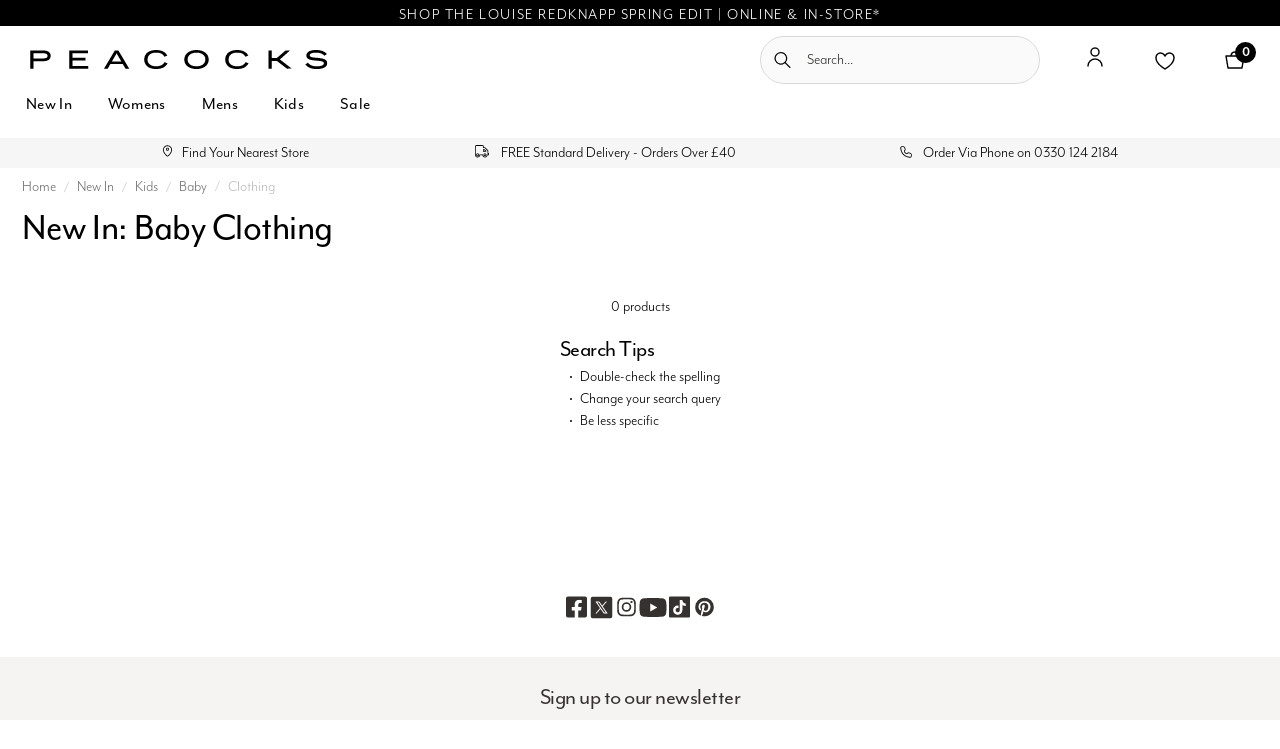

--- FILE ---
content_type: text/html;charset=UTF-8
request_url: https://www.peacocks.co.uk/new-in/kids/baby/clothing/baby_sets/long_sleeve/knee_length
body_size: 20824
content:




 







 

<!-- Include Page Designer Campaign Banner JavaScript and Styles only once here rather than at component level. -->
<!-- There should only be one Campagin Banner added on a PD page. Multiple Banners is unsupported at the moment. -->


<!DOCTYPE html>
<html lang="">
<head>
<!--[if gt IE 9]><!-->
<script>//common/scripts.isml</script>




<script>
if (typeof(window.dataLayer ) === 'undefined') window.dataLayer = [];
if (typeof(window.gtmData) === 'undefined') window.gtmData = [];

gtmData = [[]] ;

</script>





<script defer type="text/javascript" src="/on/demandware.static/Sites-peacocks-Site/-/default/v1768962667312/js/main.js"></script>

    <script defer type="text/javascript" src="/on/demandware.static/Sites-peacocks-Site/-/default/v1768962667312/js/search.js"
        
        >
    </script>

    <script defer type="text/javascript" src="/on/demandware.static/Sites-peacocks-Site/-/default/v1768962667312/js/campaignBanner.js"
        
        >
    </script>

    <script defer type="text/javascript" src="/on/demandware.static/Sites-peacocks-Site/-/default/v1768962667312/js/gtmGA4.js"
        
        >
    </script>



  <script>
    window.dataLayer = window.dataLayer || [];
    window.dataLayer.push({
      'user_id': null
    });
  </script>






    




	<script>
		(function(n,t,i,r){var u,f;n[i]=n[i]||{},n[i].initial={
			accountCode: 'ANGLO11132',
			host: 'ANGLO11132' + '.pcapredict.com'
			},
			n[i].on=n[i].on||function(){(n[i].onq=n[i].onq||[]).push(arguments)},u=t.createElement("script"),u.async=!0,u.src=r,f=t.getElementsByTagName("script")[0],f.parentNode.insertBefore(u,f)})(window,document,"pca","//ANGLO11132.pcapredict.com/js/sensor.js");
       	pca.on("ready", function () {pca.sourceString = "LoqateDemandwareCartridge";});
       	document.addEventListener("DOMContentLoaded", function(){
/*
modify the following to specify the correct button
*/
			var a = document.querySelector(".section-header-note.address-create.button");
			if (a) {
				a.addEventListener("click", function() {
					if(pca) { 
						setTimeout(function(){ pca.load(); }, 500);
					}});
			}});
	</script>







<script src="https://js.squarecdn.com/square-marketplace.js" async="async"></script>





    <script async src="https://js.klarna.com/web-sdk/v1/klarna.js"
      data-environment="production"
      data-client-id="klarna_live_client_ckhNeUppP05xVEgjYXJXI0FjSEk4Mi02T1V1WFlyY2csZWMwYzMzNzktNjZiNS00M2RjLWJiYmQtYTQ5ZThhNzM2M2ViLDEsKzY5YkJFaFhxRWM3YXdLbzNtRC9Wa0xmb05IRkQ2MjU4Rm9ETDRIZVlDdz0"
    >
    </script>

<!--<![endif]-->



<script type="text/javascript">
(function(){var name="nostojs";window[name]=window[name]||function(cb){(window[name].q=window[name].q||[]).push(cb);};})();
</script>
<script src="https://connect.nosto.com/include/jqu4eds7" async></script>


<meta charset=UTF-8>

<meta http-equiv="x-ua-compatible" content="ie=edge">

<meta name="viewport" content="width=device-width, initial-scale=1">
<meta name="format-detection" content="telephone=no">







<title>
    New Babies&#x27; Clothing - T-Shirts, Shorts &amp; Underwear | Peacocks
</title>


    <meta name="robots" content="NOINDEX, NOFOLLOW" >
    
    


<meta name="description" content="The new babies' clothing range available at Peacocks has everything you need for your stylish lad. Click here for t-shirts, shorts, underwear and much more"/>
<meta name="keywords" content="Commerce Cloud Storefront Reference Architecture"/>






<!-- ICONS -->
<meta name="msapplication-TileColor" content="#da532c">
<link rel="apple-touch-icon" sizes="180x180" href="https://www.peacocks.co.uk/on/demandware.static/-/Library-Sites-PCKSharedLibrary/default/dw95130b03/images/favicons/apple-touch-icon.png">
<link rel="icon" href="https://www.peacocks.co.uk/on/demandware.static/-/Library-Sites-PCKSharedLibrary/default/dwed036348/images/favicons/favicon.ico" type="image/x-icon" /> 
<link rel="shortcut icon" href="https://www.peacocks.co.uk/on/demandware.static/-/Library-Sites-PCKSharedLibrary/default/dwed036348/images/favicons/favicon.ico" type="image/x-icon" />
<meta name="theme-color" content="#ffffff">
<link rel="manifest" href="https://www.peacocks.co.uk/on/demandware.static/-/Library-Sites-PCKSharedLibrary/default/dwedfc7804/images/favicons/site.webmanifest">
<link rel="mask-icon" href="https://www.peacocks.co.uk/on/demandware.static/-/Library-Sites-PCKSharedLibrary/default/dw52508444/images/favicons/safari-pinned-tab.svg" color="#5bbad5">


<link rel="icon" type="image/png" href="/on/demandware.static/Sites-peacocks-Site/-/default/v1768962667312/images/favicons/favicon-196x196.png" sizes="196x196" />
<link rel="icon" type="image/png" href="/on/demandware.static/Sites-peacocks-Site/-/default/v1768962667312/images/favicons/favicon-96x96.png" sizes="96x96" />
<link rel="icon" type="image/png" href="/on/demandware.static/Sites-peacocks-Site/-/default/v1768962667312/images/favicons/favicon-32x32.png" sizes="32x32" />
<link rel="icon" type="image/png" href="/on/demandware.static/Sites-peacocks-Site/-/default/v1768962667312/images/favicons/favicon-16x16.png" sizes="16x16" />
<link rel="icon" type="image/png" href="/on/demandware.static/Sites-peacocks-Site/-/default/v1768962667312/images/favicons/favicon-128.png" sizes="128x128" />





<link rel="preload" href="/on/demandware.static/Sites-peacocks-Site/-/default/v1768962667312/css/global.css" as="style" />
<link rel="stylesheet" href="/on/demandware.static/Sites-peacocks-Site/-/default/v1768962667312/css/global.css" />

    <link rel="stylesheet" href="/on/demandware.static/Sites-peacocks-Site/-/default/v1768962667312/css/experience/components/commerceLayouts/layout.css"  />

    <link rel="stylesheet" href="/on/demandware.static/Sites-peacocks-Site/-/default/v1768962667312/css/search.css"  />

    <link rel="stylesheet" href="/on/demandware.static/Sites-peacocks-Site/-/default/v1768962667312/css/experience/components/commerceLayouts/productList.css"  />

    <link rel="stylesheet" href="/on/demandware.static/Sites-peacocks-Site/-/default/v1768962667312/css/experience/components/commerceAssets/campaignBanner.css"  />



    <meta name="google-site-verification" content="0E9UHjbhaoC2eIj9SqopF_YFclQXZV2jiiW-JS5IoFw" />






<link rel="stylesheet" href="/on/demandware.static/Sites-peacocks-Site/-/default/v1768962667312/css/skin/skin.css" />



    <!-- Google Tag Manager -->
                <script>(function(w,d,s,l,i){w[l]=w[l]||[];w[l].push({'gtm.start':
                new Date().getTime(),event:'gtm.js'});var f=d.getElementsByTagName(s)[0],
                j=d.createElement(s),dl=l!='dataLayer'?'&l='+l:'';j.async=true;j.src=
                'https://www.googletagmanager.com/gtm.js?id='+i+dl;f.parentNode.insertBefore(j,f);
                })(window,document,'script','dataLayer','GTM-5XM6CV7Z');</script>
                <!-- End Google Tag Manager -->




<link rel="canonical" href="https://www.peacocks.co.uk/new-in/kids/baby/clothing"/>

<script type="text/javascript">//<!--
/* <![CDATA[ (head-active_data.js) */
var dw = (window.dw || {});
dw.ac = {
    _analytics: null,
    _events: [],
    _category: "",
    _searchData: "",
    _anact: "",
    _anact_nohit_tag: "",
    _analytics_enabled: "true",
    _timeZone: "Europe/London",
    _capture: function(configs) {
        if (Object.prototype.toString.call(configs) === "[object Array]") {
            configs.forEach(captureObject);
            return;
        }
        dw.ac._events.push(configs);
    },
	capture: function() { 
		dw.ac._capture(arguments);
		// send to CQ as well:
		if (window.CQuotient) {
			window.CQuotient.trackEventsFromAC(arguments);
		}
	},
    EV_PRD_SEARCHHIT: "searchhit",
    EV_PRD_DETAIL: "detail",
    EV_PRD_RECOMMENDATION: "recommendation",
    EV_PRD_SETPRODUCT: "setproduct",
    applyContext: function(context) {
        if (typeof context === "object" && context.hasOwnProperty("category")) {
        	dw.ac._category = context.category;
        }
        if (typeof context === "object" && context.hasOwnProperty("searchData")) {
        	dw.ac._searchData = context.searchData;
        }
    },
    setDWAnalytics: function(analytics) {
        dw.ac._analytics = analytics;
    },
    eventsIsEmpty: function() {
        return 0 == dw.ac._events.length;
    }
};
/* ]]> */
// -->
</script>
<script type="text/javascript">//<!--
/* <![CDATA[ (head-cquotient.js) */
var CQuotient = window.CQuotient = {};
CQuotient.clientId = 'bkqd-peacocks';
CQuotient.realm = 'BKQD';
CQuotient.siteId = 'peacocks';
CQuotient.instanceType = 'prd';
CQuotient.locale = 'default';
CQuotient.fbPixelId = '__UNKNOWN__';
CQuotient.activities = [];
CQuotient.cqcid='';
CQuotient.cquid='';
CQuotient.cqeid='';
CQuotient.cqlid='';
CQuotient.apiHost='api.cquotient.com';
/* Turn this on to test against Staging Einstein */
/* CQuotient.useTest= true; */
CQuotient.useTest = ('true' === 'false');
CQuotient.initFromCookies = function () {
	var ca = document.cookie.split(';');
	for(var i=0;i < ca.length;i++) {
	  var c = ca[i];
	  while (c.charAt(0)==' ') c = c.substring(1,c.length);
	  if (c.indexOf('cqcid=') == 0) {
		CQuotient.cqcid=c.substring('cqcid='.length,c.length);
	  } else if (c.indexOf('cquid=') == 0) {
		  var value = c.substring('cquid='.length,c.length);
		  if (value) {
		  	var split_value = value.split("|", 3);
		  	if (split_value.length > 0) {
			  CQuotient.cquid=split_value[0];
		  	}
		  	if (split_value.length > 1) {
			  CQuotient.cqeid=split_value[1];
		  	}
		  	if (split_value.length > 2) {
			  CQuotient.cqlid=split_value[2];
		  	}
		  }
	  }
	}
}
CQuotient.getCQCookieId = function () {
	if(window.CQuotient.cqcid == '')
		window.CQuotient.initFromCookies();
	return window.CQuotient.cqcid;
};
CQuotient.getCQUserId = function () {
	if(window.CQuotient.cquid == '')
		window.CQuotient.initFromCookies();
	return window.CQuotient.cquid;
};
CQuotient.getCQHashedEmail = function () {
	if(window.CQuotient.cqeid == '')
		window.CQuotient.initFromCookies();
	return window.CQuotient.cqeid;
};
CQuotient.getCQHashedLogin = function () {
	if(window.CQuotient.cqlid == '')
		window.CQuotient.initFromCookies();
	return window.CQuotient.cqlid;
};
CQuotient.trackEventsFromAC = function (/* Object or Array */ events) {
try {
	if (Object.prototype.toString.call(events) === "[object Array]") {
		events.forEach(_trackASingleCQEvent);
	} else {
		CQuotient._trackASingleCQEvent(events);
	}
} catch(err) {}
};
CQuotient._trackASingleCQEvent = function ( /* Object */ event) {
	if (event && event.id) {
		if (event.type === dw.ac.EV_PRD_DETAIL) {
			CQuotient.trackViewProduct( {id:'', alt_id: event.id, type: 'raw_sku'} );
		} // not handling the other dw.ac.* events currently
	}
};
CQuotient.trackViewProduct = function(/* Object */ cqParamData){
	var cq_params = {};
	cq_params.cookieId = CQuotient.getCQCookieId();
	cq_params.userId = CQuotient.getCQUserId();
	cq_params.emailId = CQuotient.getCQHashedEmail();
	cq_params.loginId = CQuotient.getCQHashedLogin();
	cq_params.product = cqParamData.product;
	cq_params.realm = cqParamData.realm;
	cq_params.siteId = cqParamData.siteId;
	cq_params.instanceType = cqParamData.instanceType;
	cq_params.locale = CQuotient.locale;
	
	if(CQuotient.sendActivity) {
		CQuotient.sendActivity(CQuotient.clientId, 'viewProduct', cq_params);
	} else {
		CQuotient.activities.push({activityType: 'viewProduct', parameters: cq_params});
	}
};
/* ]]> */
// -->
</script>
<!-- Demandware Apple Pay -->

<style type="text/css">ISAPPLEPAY{display:inline}.dw-apple-pay-button,.dw-apple-pay-button:hover,.dw-apple-pay-button:active{background-color:black;background-image:-webkit-named-image(apple-pay-logo-white);background-position:50% 50%;background-repeat:no-repeat;background-size:75% 60%;border-radius:5px;border:1px solid black;box-sizing:border-box;margin:5px auto;min-height:30px;min-width:100px;padding:0}
.dw-apple-pay-button:after{content:'Apple Pay';visibility:hidden}.dw-apple-pay-button.dw-apple-pay-logo-white{background-color:white;border-color:white;background-image:-webkit-named-image(apple-pay-logo-black);color:black}.dw-apple-pay-button.dw-apple-pay-logo-white.dw-apple-pay-border{border-color:black}</style>


   <script type="application/ld+json">
        {"@context":"http://schema.org/","@type":"ItemList","itemListElement":[]}
    </script>



</head>
<body>




    <!-- Google Tag Manager (noscript) -->
                <noscript><iframe src="https://www.googletagmanager.com/ns.html?id=GTM-5XM6CV7Z"
                height="0" width="0" style="display:none;visibility:hidden"></iframe></noscript>
                <!-- End Google Tag Manager (noscript) -->



<input type="hidden" name="gtm-data" class="gtm-data" value="null"/>
<div class="page   plp" data-action="Search-Show" data-querystring="cgid=new_in_baby_clothing&amp;prefn1=akeneo_style&amp;prefn2=akeneo_sleeveLength&amp;prefn3=akeneo_length&amp;prefv1=baby_sets&amp;prefv2=long_sleeve&amp;prefv3=knee_length" >
<header class="header-main js-header-main">
    <a href="#maincontent" class="skip" aria-label="Skip to main content">Skip to main content</a>
<a href="#footercontent" class="skip" aria-label="Skip to footer content">Skip to footer content</a>
    
 







 

    <div class="header-banner slide-up d-none">
        <div class="container">
            <div class="d-flex justify-content-between">
                <div></div>
                <div class="content">
                    
	 


	<div class="html-slot-container">
    
        
            <style type="text/css">.header-banner {
		/* background-image: linear-gradient(to right, #EFCA6C, #CCAA41, #EFCA6C); */
		 background-color: #000000;
	}
		
	.header-banner .container {
		padding-left: 0;
		padding-right: 0;
max-width: none;
	}
	.header-banner .content {
		padding-bottom: 0;
	}
.header-banner .content p {
		padding-bottom: 0;
	}
    @media screen and (max-width: 767px) {
        .header-banner .content .global-banner{
            padding-left: 15px;
	    padding-right: 15px;
        }
    }
</style>
<p><span class="global-banner" style="color:#fff;"> <a style="color:#fff; letter-spacing: .1rem; text-decoration: none;" href="https://www.peacocks.co.uk/the_louise_redknapp_edit.html">SHOP THE LOUISE REDKNAPP SPRING EDIT | ONLINE & IN-STORE*</a></span></p>
        
    
</div>
 
	
                </div>
                <div></div>
            </div>
        </div>
    </div>
    <nav role="navigation" class="sticky-header">
        <div class="header container">
            <div class="row">
                <div class="col-12 navbar-top-section">
                    <div class="navbar-header brand">
                        <a class="logo-home" href="/" title="Commerce Cloud Storefront Reference Architecture Home">
                            <img class="hidden-md-down" width="318" height="60" src="https://www.peacocks.co.uk/on/demandware.static/-/Library-Sites-PCKSharedLibrary/default/dwe35f79be/images/logos/Peacocks.svg" alt="Commerce Cloud Storefront Reference Architecture" />
                            <img class="d-lg-none" width="318" height="60" src="https://www.peacocks.co.uk/on/demandware.static/-/Library-Sites-PCKSharedLibrary/default/dwe35f79be/images/logos/Peacocks.svg" alt="Commerce Cloud Storefront Reference Architecture" />
                        </a>
                    </div>
                    <div class="navbar-header">
                        <div class="pull-left">
                            <button class="navbar-toggler d-lg-none icon icon-menu js-main-menu-open-button" type="button" aria-controls="sg-navbar-collapse" aria-expanded="false" aria-label="Toggle navigation">
                            </button>
                        </div>
                        <div class="pull-right d-flex">
                            <div class="d-none d-lg-block">
                                <div class="site-search header-search-field">
    <form role="search"
          action="/search"
          method="get"
          name="simpleSearch">
        <input class="form-control search-field header-search-field-input"
               type="text"
               name="q"
               value=""
               placeholder="Search..."
               role="combobox"
               aria-describedby="search-assistive-text"
               aria-haspopup="listbox"
               aria-owns="search-results"
               aria-expanded="false"
               aria-autocomplete="list"
               aria-activedescendant=""
               aria-controls="search-results"
               aria-label="Enter Keyword or Item No."
               autocomplete="off" />
        <button type="reset" name="reset-button" class="icon icon-close-medium reset-button d-none" aria-label="Clear search keywords"></button>
        <button type="submit" name="search-button" class="icon icon-search-glass header-search-field-icon" aria-label="Submit search keywords"></button>
        <div class="suggestions-wrapper" data-url="/on/demandware.store/Sites-peacocks-Site/default/SearchServices-GetSuggestions?q="></div>
        <input type="hidden" value="null" name="lang">
    </form>
</div>

                            </div>
                                <div class="user hidden-md-down">
    <div class="user-hover">
        
            <a href="https://www.peacocks.co.uk/login" role="button"
                aria-label="Login to your account">
                <i class="icon icon-account" aria-hidden="true"></i>
            </a>
        
    </div>
    <div class="miniwishlist">
        <a class="wishlist-link" href="https://www.peacocks.co.uk/wishlist" role="button"
            aria-label="View Wishlist"
            data-wishlist-href="https://www.peacocks.co.uk/on/demandware.store/Sites-peacocks-Site/default/Wishlist-MiniWishlist">
            <i class="icon icon-wishlist" aria-hidden="true"></i>
            
        </a>
    </div>
</div>

                            <div class="minicart" data-action-url="/on/demandware.store/Sites-peacocks-Site/default/Cart-MiniCartShow">
                                <div class="minicart-total">
    <a class="minicart-link" href="https://www.peacocks.co.uk/shopping-bag" title="Cart 0 Items" aria-label="Cart 0 Items" aria-haspopup="true">
        <i class="icon icon-bag"></i>
        <span class="minicart-quantity">
            0
        </span>
    </a>
</div>

<div class="popover popover-bottom"></div>

                            </div>
                        </div>
                    </div>
                </div>
                <div class="d-lg-none w-100 col-12 mobile-search-field">
                        <div class="site-search header-search-field">
    <form role="search"
          action="/search"
          method="get"
          name="simpleSearch">
        <input class="form-control search-field header-search-field-input"
               type="text"
               name="q"
               value=""
               placeholder="Search..."
               role="combobox"
               aria-describedby="search-assistive-text"
               aria-haspopup="listbox"
               aria-owns="search-results"
               aria-expanded="false"
               aria-autocomplete="list"
               aria-activedescendant=""
               aria-controls="search-results"
               aria-label="Enter Keyword or Item No."
               autocomplete="off" />
        <button type="reset" name="reset-button" class="icon icon-close-medium reset-button d-none" aria-label="Clear search keywords"></button>
        <button type="submit" name="search-button" class="icon icon-search-glass header-search-field-icon" aria-label="Submit search keywords"></button>
        <div class="suggestions-wrapper" data-url="/on/demandware.store/Sites-peacocks-Site/default/SearchServices-GetSuggestions?q="></div>
        <input type="hidden" value="null" name="lang">
    </form>
</div>

                </div>
            </div>
        </div>
        <div class="mobile-menu-div-containers">
            <div class="main-menu navbar-toggleable-md menu-toggleable-left multilevel-dropdown js-main-menu" id="sg-navbar-collapse">
                <div class="main-menu__container">
                    <div class="main-menu__row">
                        
 







 


<input id="excludedCat" type="hidden" name="excludedCat" value="[]" />

<nav class="navbar navbar-expand-lg main-menu__navbar js-navbar bg-inverse col-12">
    <div class="close-menu">
        <div class="back pull-left">
            <a href="#" role="button">
                <i class="icon icon-chevron-left"></i>
                Back
            </a>
        </div>
        <div class="close-button pull-right js-main-menu-close-button d-none">
            <a href="#" role="button">
                Close
                <span class="icon icon-icon-close-solid-small"></span>
            </a>
        </div>
    </div>
    <div class="menu-group megamenu js-navbar-list" aria-label="Main menu" role="navigation">
        <ul class="mobile-menu-icons d-lg-none">
            <li>
                <a href="https://www.peacocks.co.uk/login" role="button"
                    aria-label="Login to your account">
                    <i class="icon icon-account" aria-hidden="true"></i>
                </a>
                </li>
            <li class="mobile-wishlist">
                <div class="miniwishlist">
                    <a class="wishlist-link" href="https://www.peacocks.co.uk/wishlist" role="button"
                        aria-label="View Wishlist"
                        data-wishlist-href="https://www.peacocks.co.uk/on/demandware.store/Sites-peacocks-Site/default/Wishlist-MiniWishlist">
                        <i class="icon icon-wishlist" aria-hidden="true"></i>
                        
                    </a>
                </div>
            </li>
            <li><a href="https://www.peacocks.co.uk/store-finder?showMap=true&amp;horizontalView=true&amp;isForm=true"  role="button"
                aria-label="Store Finder">
                <i class="icon icon-location" aria-hidden="true"></i>
            </a></li>
            <li><a href="#" role="button" class="search-icon"
                aria-label="Search...">
                <i class="icon icon-search" aria-hidden="true"></i>
            </a></li>
        </ul>
        <ul class="nav navbar-nav megamenu__list" role="menu">
            
                
                    
                        <li class="nav-item megamenu__item dropdown  js-navbar-item tabbedLevel2 hideShowOnLoad" role="menuitem">
                            <a href="/new-in" id="new_in" class="nav-link megamenu__link" role="button" data-toggle="dropdown">New In<i class="icon icon-chevron-right-nav float-right d-lg-none"></i></a>
                            
                            
                            <ul class="dropdown-menu dropdown-menu__level-second js-navbar-sublist" role="menu" aria-hidden="true">
    <div class="d-flex section-container">
        <section class="dropdown-menu__container container">
            
            
                
                    <li class="dropdown-item dropdown dropdown-menu__level-second__category second_level_category column-level2-1" data-colnum="1" role="menuitem">
                        
                        
                            <a href="/new-in/womens" id="womens_new_in" class="dropdown-link dropdown-menu__level-second__category-link active" role="button">Womens</a>
                        
                        <ul class="dropdown-menu__level-thirds" role="menu" aria-hidden="true">
    
    
        
            <li class="dropdown-item  dropdown-item__level-thirds dropdown column-1" data-colnum="1" role="menuitem">
                
                
                    <div class="dropdown-link hasSub" role="button" aria-haspopup="true" aria-expanded="false">
                        
                            <a href="/new-in/womens/clothing" id="womens_new_in_clothing" class="click-enabled">Clothing</a>
                        
                        <i class="icon icon-chevron-right-nav float-right d-lg-none"></i>
                    </div>
                
                <ul class="dropdown-menu__level-fourth" role="menu" aria-hidden="true">
    
        
            <li class="dropdown-item dropdown-item__level-fourth" role="menuitem">
                <a href="/new-in/womens/clothing/view-all" id="womens_new_in_clothing_view_all" role="button" class="dropdown-link">View All</a>
            </li>
        
    
        
            <li class="dropdown-item dropdown-item__level-fourth" role="menuitem">
                <a href="/new-in/womens/clothing/jumpers-and-cardigans" id="womens_new_in_knitwear" role="button" class="dropdown-link">Jumpers &amp; Cardigans</a>
            </li>
        
    
        
            <li class="dropdown-item dropdown-item__level-fourth" role="menuitem">
                <a href="/new-in/womens/clothing/sweatshirts-and-hoodies" id="womens_new_in_sweatshirts_hoodies" role="button" class="dropdown-link">Sweatshirts &amp; Hoodies</a>
            </li>
        
    
        
            <li class="dropdown-item dropdown-item__level-fourth" role="menuitem">
                <a href="/new-in/womens/clothing/tops-and-t-shirts" id="womens_new_in_tops___tshirts" role="button" class="dropdown-link">Tops &amp; T-Shirts</a>
            </li>
        
    
        
            <li class="dropdown-item dropdown-item__level-fourth" role="menuitem">
                <a href="/new-in/womens/clothing/shirts-and-blouses" id="womens_new_in_shirts___blouses" role="button" class="dropdown-link">Shirts &amp; Blouses</a>
            </li>
        
    
        
            <li class="dropdown-item dropdown-item__level-fourth" role="menuitem">
                <a href="/new-in/womens/clothing/coats-and-jackets" id="womens_new_in_outerwear" role="button" class="dropdown-link">Coats &amp; Jackets</a>
            </li>
        
    
        
            <li class="dropdown-item dropdown-item__level-fourth" role="menuitem">
                <a href="/new-in/womens/clothing/trousers" id="womens_new_in_trousers" role="button" class="dropdown-link">Trousers</a>
            </li>
        
    
        
            <li class="dropdown-item dropdown-item__level-fourth" role="menuitem">
                <a href="/new-in/womens/clothing/jeans-and-jeggings" id="womens_new_in_jeans___jeggings" role="button" class="dropdown-link">Jeans &amp; Jeggings</a>
            </li>
        
    
        
            <li class="dropdown-item dropdown-item__level-fourth" role="menuitem">
                <a href="/new-in/womens/clothing/dresses" id="womens_new_in_dresses" role="button" class="dropdown-link">Dresses</a>
            </li>
        
    
        
            <li class="dropdown-item dropdown-item__level-fourth" role="menuitem">
                <a href="/new-in/womens/clothing/skirts" id="womens_new_in_skirts" role="button" class="dropdown-link">Skirts</a>
            </li>
        
    
        
            <li class="dropdown-item dropdown-item__level-fourth" role="menuitem">
                <a href="/new-in/womens/clothing/leggings-and-joggers" id="womens_new_in_leggings___joggers" role="button" class="dropdown-link">Leggings &amp; Joggers</a>
            </li>
        
    
        
            <li class="dropdown-item dropdown-item__level-fourth" role="menuitem">
                <a href="/new-in/womens/clothing/swimwear" id="womens_new_in_swimwear" role="button" class="dropdown-link">Swimwear</a>
            </li>
        
    
</ul>
            </li>
        
    
        
            <li class="dropdown-item  dropdown-item__level-thirds dropdown column-4" data-colnum="4" role="menuitem">
                
                
                    <div class="dropdown-link hasSub" role="button" aria-haspopup="true" aria-expanded="false">
                        
                            <a href="/new-in/womens/shoes" id="womens_new_in_shoes" class="click-enabled">Shoes</a>
                        
                        <i class="icon icon-chevron-right-nav float-right d-lg-none"></i>
                    </div>
                
                <ul class="dropdown-menu__level-fourth" role="menu" aria-hidden="true">
    
        
            <li class="dropdown-item dropdown-item__level-fourth" role="menuitem">
                <a href="/new-in/womens/shoes/view-all" id="womens_new_in_shoes_view_all" role="button" class="dropdown-link">View All</a>
            </li>
        
    
        
            <li class="dropdown-item dropdown-item__level-fourth" role="menuitem">
                <a href="/new-in/womens/shoes/trainers" id="womens_new_trainers" role="button" class="dropdown-link">Trainers</a>
            </li>
        
    
        
            <li class="dropdown-item dropdown-item__level-fourth" role="menuitem">
                <a href="/new-in/womens/shoes/shoes" id="womens_new_shoes" role="button" class="dropdown-link">Shoes</a>
            </li>
        
    
        
            <li class="dropdown-item dropdown-item__level-fourth" role="menuitem">
                <a href="/new-in/womens/shoes/high-heels" id="womens_new_in_heels" role="button" class="dropdown-link">High Heels</a>
            </li>
        
    
        
            <li class="dropdown-item dropdown-item__level-fourth" role="menuitem">
                <a href="/new-in/womens/shoes/boots" id="womens_new_in_boots" role="button" class="dropdown-link">Boots</a>
            </li>
        
    
</ul>
            </li>
        
    
        
            <li class="dropdown-item  dropdown-item__level-thirds dropdown column-3" data-colnum="3" role="menuitem">
                
                
                    <div class="dropdown-link hasSub" role="button" aria-haspopup="true" aria-expanded="false">
                        
                            <a href="/new-in/womens/accessories" id="womens_new_in_accessories" class="click-enabled">Accessories</a>
                        
                        <i class="icon icon-chevron-right-nav float-right d-lg-none"></i>
                    </div>
                
                <ul class="dropdown-menu__level-fourth" role="menu" aria-hidden="true">
    
        
            <li class="dropdown-item dropdown-item__level-fourth" role="menuitem">
                <a href="/new-in/womens/accessories/view-all" id="womens_new_in_accessories_view_all" role="button" class="dropdown-link">View All</a>
            </li>
        
    
        
            <li class="dropdown-item dropdown-item__level-fourth" role="menuitem">
                <a href="/new-in/womens/accessories/bags" id="womens_new_in_bags" role="button" class="dropdown-link">Bags</a>
            </li>
        
    
        
            <li class="dropdown-item dropdown-item__level-fourth" role="menuitem">
                <a href="/new-in/womens/accessories/hats" id="womens_new_in_hats" role="button" class="dropdown-link">Hats</a>
            </li>
        
    
        
            <li class="dropdown-item dropdown-item__level-fourth" role="menuitem">
                <a href="/new-in/womens/accessories/jewellery" id="womens_new_in_jewellery" role="button" class="dropdown-link">Jewellery</a>
            </li>
        
    
        
            <li class="dropdown-item dropdown-item__level-fourth" role="menuitem">
                <a href="/new-in/womens/accessories/hair-and-beauty" id="womens_new_in_hair___beauty" role="button" class="dropdown-link">Hair &amp; Beauty</a>
            </li>
        
    
        
            <li class="dropdown-item dropdown-item__level-fourth" role="menuitem">
                <a href="/new-in/womens/accessories/belts" id="womens_new_in_belts" role="button" class="dropdown-link">Belts</a>
            </li>
        
    
        
            <li class="dropdown-item dropdown-item__level-fourth" role="menuitem">
                <a href="/new-in/womens/accessories/sunglasses" id="womens_new_in_sunglasses" role="button" class="dropdown-link">Sunglasses</a>
            </li>
        
    
</ul>
            </li>
        
    
        
            <li class="dropdown-item  dropdown-item__level-thirds dropdown column-2" data-colnum="2" role="menuitem">
                
                
                    <div class="dropdown-link hasSub" role="button" aria-haspopup="true" aria-expanded="false">
                        
                            <a href="/new-in/womens/nightwear" id="womens_new_in_nightwear" class="click-enabled">Nightwear</a>
                        
                        <i class="icon icon-chevron-right-nav float-right d-lg-none"></i>
                    </div>
                
                <ul class="dropdown-menu__level-fourth" role="menu" aria-hidden="true">
    
        
            <li class="dropdown-item dropdown-item__level-fourth" role="menuitem">
                <a href="/new-in/womens/nightwear/view-all" id="womens_new_in_nightwear_view_all" role="button" class="dropdown-link">View All</a>
            </li>
        
    
        
            <li class="dropdown-item dropdown-item__level-fourth" role="menuitem">
                <a href="/new-in/womens/nightwear/pyjamas" id="womens_new_in_pyjamas" role="button" class="dropdown-link">Pyjamas</a>
            </li>
        
    
        
            <li class="dropdown-item dropdown-item__level-fourth" role="menuitem">
                <a href="/new-in/womens/nightwear/nightdresses" id="womens_new_in_nightdresses" role="button" class="dropdown-link">Nightdresses</a>
            </li>
        
    
        
            <li class="dropdown-item dropdown-item__level-fourth" role="menuitem">
                <a href="/new-in/womens/nightwear/dressing-gowns" id="womens_new_in_dressing_gowns" role="button" class="dropdown-link">Dressing Gowns</a>
            </li>
        
    
        
            <li class="dropdown-item dropdown-item__level-fourth" role="menuitem">
                <a href="/new-in/womens/nightwear/slippers" id="womens_new_in_slippers" role="button" class="dropdown-link">Slippers</a>
            </li>
        
    
</ul>
            </li>
        
    
        
            <li class="dropdown-item  dropdown-item__level-thirds dropdown column-2" data-colnum="2" role="menuitem">
                
                
                    <div class="dropdown-link hasSub" role="button" aria-haspopup="true" aria-expanded="false">
                        
                            <a href="/new-in/womens/lingerie" id="womens_new_in_lingerie" class="click-enabled">Lingerie</a>
                        
                        <i class="icon icon-chevron-right-nav float-right d-lg-none"></i>
                    </div>
                
                <ul class="dropdown-menu__level-fourth" role="menu" aria-hidden="true">
    
        
            <li class="dropdown-item dropdown-item__level-fourth" role="menuitem">
                <a href="/new-in/womens/lingerie/view-all" id="womens_new_in_lingerie_view_all" role="button" class="dropdown-link">View All</a>
            </li>
        
    
        
            <li class="dropdown-item dropdown-item__level-fourth" role="menuitem">
                <a href="/new-in/womens/lingerie/bras" id="womens_new_in_bras" role="button" class="dropdown-link">Bras</a>
            </li>
        
    
        
            <li class="dropdown-item dropdown-item__level-fourth" role="menuitem">
                <a href="/new-in/womens/lingerie/knickers" id="womens_new_in_knickers" role="button" class="dropdown-link">Knickers</a>
            </li>
        
    
        
            <li class="dropdown-item dropdown-item__level-fourth" role="menuitem">
                <a href="/new-in/womens/lingerie/lingerie-sets" id="womens_new_in_lingerie_sets" role="button" class="dropdown-link">Lingerie Sets</a>
            </li>
        
    
        
            <li class="dropdown-item dropdown-item__level-fourth" role="menuitem">
                <a href="/new-in/womens/lingerie/socks" id="womens_new_in_socks" role="button" class="dropdown-link">Socks</a>
            </li>
        
    
</ul>
            </li>
        
    
    
        <li class="dropdown-item dropdown-menu__level-third__category megamenu__asset d-none d-lg-block column-6">
            
                
	 


	<div class="html-slot-container">
    
        
            <p><a href="https://www.peacocks.co.uk/the_louise_redknapp_edit.html"><img alt="The Louise Redknapp Edit" height="225" loading="lazy" src="https://www.peacocks.co.uk/on/demandware.static/-/Sites/default/dw15825819/WK47-Louise-Nav.jpg" style="margin-bottom:20px; float:left" title="The Louise Redknapp Edit" width="225" /></a></p>

<p><a href="https://www.peacocks.co.uk/womens/collections/dani-dyer"><img alt="Dani Dyer Collection" height="225" loading="lazy" src="https://www.peacocks.co.uk/on/demandware.static/-/Sites/default/dw6c0edc8e/Dani_Dyer_WK31_Nav.jpg" style="margin-bottom:20px; float:left" title="Dani Dyer Collection" width="225" /></a></p>
        
    
</div>
 
	
            
        </li>
    
</ul>

                    </li>
                
            
                
                    <li class="dropdown-item dropdown dropdown-menu__level-second__category second_level_category column-level2-1" data-colnum="1" role="menuitem">
                        
                        
                            <a href="/new-in/mens" id="mens_new_in" class="dropdown-link dropdown-menu__level-second__category-link " role="button">Mens</a>
                        
                        <ul class="dropdown-menu__level-thirds" role="menu" aria-hidden="true">
    
    
        
            <li class="dropdown-item  dropdown-item__level-thirds dropdown column-1" data-colnum="1" role="menuitem">
                
                
                    <div class="dropdown-link hasSub" role="button" aria-haspopup="true" aria-expanded="false">
                        
                            <a href="/new-in/mens/clothing" id="mens_new_in_clothing" class="click-enabled">Clothing</a>
                        
                        <i class="icon icon-chevron-right-nav float-right d-lg-none"></i>
                    </div>
                
                <ul class="dropdown-menu__level-fourth" role="menu" aria-hidden="true">
    
        
            <li class="dropdown-item dropdown-item__level-fourth" role="menuitem">
                <a href="/new-in/mens/clothing/view-all" id="mens_new_in_clothing_view_all" role="button" class="dropdown-link">View All</a>
            </li>
        
    
        
            <li class="dropdown-item dropdown-item__level-fourth" role="menuitem">
                <a href="/new-in/mens/clothing/jumpers-and-cardigans" id="mens_new_in_knitwear" role="button" class="dropdown-link">Jumpers &amp; Cardigans</a>
            </li>
        
    
        
            <li class="dropdown-item dropdown-item__level-fourth" role="menuitem">
                <a href="/new-in/mens/clothing/coats-and-jackets" id="mens_new_in_outerwear" role="button" class="dropdown-link">Coats &amp; Jackets</a>
            </li>
        
    
        
            <li class="dropdown-item dropdown-item__level-fourth" role="menuitem">
                <a href="/new-in/mens/clothing/sweatshirts-and-hoodies" id="mens_new_in_sweatshirts_hoodies" role="button" class="dropdown-link">Sweatshirts &amp; Hoodies</a>
            </li>
        
    
        
            <li class="dropdown-item dropdown-item__level-fourth" role="menuitem">
                <a href="/new-in/mens/clothing/t-shirts-and-tops" id="mens_new_in_tshirts___tops" role="button" class="dropdown-link">T-Shirts &amp; Tops</a>
            </li>
        
    
        
            <li class="dropdown-item dropdown-item__level-fourth" role="menuitem">
                <a href="/new-in/mens/clothing/shirts" id="mens_new_in_shirts" role="button" class="dropdown-link">Shirts</a>
            </li>
        
    
        
            <li class="dropdown-item dropdown-item__level-fourth" role="menuitem">
                <a href="/new-in/mens/clothing/jeans" id="new_in_mens_jeans" role="button" class="dropdown-link">Jeans</a>
            </li>
        
    
        
            <li class="dropdown-item dropdown-item__level-fourth" role="menuitem">
                <a href="/new-in/mens/clothing/trousers" id="mens_new_in_trousers___jeans" role="button" class="dropdown-link">Trousers</a>
            </li>
        
    
        
            <li class="dropdown-item dropdown-item__level-fourth" role="menuitem">
                <a href="/new-in/mens/clothing/swimwear" id="mens_new_in_swimwear" role="button" class="dropdown-link">Swimwear</a>
            </li>
        
    
</ul>
            </li>
        
    
        
            <li class="dropdown-item  dropdown-item__level-thirds dropdown column-2" data-colnum="2" role="menuitem">
                
                
                    <div class="dropdown-link hasSub" role="button" aria-haspopup="true" aria-expanded="false">
                        
                            <a href="/new-in/mens/nightwear" id="mens_new_in_nightwear" class="click-enabled">Nightwear</a>
                        
                        <i class="icon icon-chevron-right-nav float-right d-lg-none"></i>
                    </div>
                
                <ul class="dropdown-menu__level-fourth" role="menu" aria-hidden="true">
    
        
            <li class="dropdown-item dropdown-item__level-fourth" role="menuitem">
                <a href="/new-in/mens/nightwear/view-all" id="mens_new_in_nightwear_view_all" role="button" class="dropdown-link">View All</a>
            </li>
        
    
        
            <li class="dropdown-item dropdown-item__level-fourth" role="menuitem">
                <a href="/new-in/mens/nightwear/pyjamas" id="mens_new_in_pyjamas" role="button" class="dropdown-link">Pyjamas</a>
            </li>
        
    
        
            <li class="dropdown-item dropdown-item__level-fourth" role="menuitem">
                <a href="/new-in/mens/nightwear/dressing-gowns" id="new_in_dressing_gowns" role="button" class="dropdown-link">Dressing Gowns</a>
            </li>
        
    
        
            <li class="dropdown-item dropdown-item__level-fourth" role="menuitem">
                <a href="/new-in/mens/nightwear/slippers" id="mens_new_in_slippers" role="button" class="dropdown-link">Slippers</a>
            </li>
        
    
</ul>
            </li>
        
    
        
            <li class="dropdown-item  dropdown-item__level-thirds dropdown column-2" data-colnum="2" role="menuitem">
                
                
                    <div class="dropdown-link hasSub" role="button" aria-haspopup="true" aria-expanded="false">
                        
                            <a href="/new-in/mens/underwear" id="mens_new_in_underwear" class="click-enabled">Underwear</a>
                        
                        <i class="icon icon-chevron-right-nav float-right d-lg-none"></i>
                    </div>
                
                <ul class="dropdown-menu__level-fourth" role="menu" aria-hidden="true">
    
        
            <li class="dropdown-item dropdown-item__level-fourth" role="menuitem">
                <a href="/new-in/mens/underwear/view-all" id="mens_new_in_underwear_view_all" role="button" class="dropdown-link">View All</a>
            </li>
        
    
        
            <li class="dropdown-item dropdown-item__level-fourth" role="menuitem">
                <a href="/new-in/mens/underwear/boxers-and-briefs" id="mens_new_in_boxers___briefs" role="button" class="dropdown-link">Boxers and Briefs</a>
            </li>
        
    
        
            <li class="dropdown-item dropdown-item__level-fourth" role="menuitem">
                <a href="/new-in/mens/underwear/socks" id="mens_new_in_socks" role="button" class="dropdown-link">Socks</a>
            </li>
        
    
</ul>
            </li>
        
    
        
            <li class="dropdown-item  dropdown-item__level-thirds dropdown column-4" data-colnum="4" role="menuitem">
                
                
                    <div class="dropdown-link hasSub" role="button" aria-haspopup="true" aria-expanded="false">
                        
                            <a href="/new-in/mens/footwear" id="mens_new_in_shoes" class="click-enabled">Footwear</a>
                        
                        <i class="icon icon-chevron-right-nav float-right d-lg-none"></i>
                    </div>
                
                <ul class="dropdown-menu__level-fourth" role="menu" aria-hidden="true">
    
        
            <li class="dropdown-item dropdown-item__level-fourth" role="menuitem">
                <a href="/new-in/mens/footwear/view-all" id="mens_new_in_shoes_view_all" role="button" class="dropdown-link">View All</a>
            </li>
        
    
        
            <li class="dropdown-item dropdown-item__level-fourth" role="menuitem">
                <a href="/new-in/mens/footwear/casual-shoes-and-trainers" id="mens_new_in_shoes_casual" role="button" class="dropdown-link">Casual Shoes &amp; Trainers</a>
            </li>
        
    
</ul>
            </li>
        
    
        
            <li class="dropdown-item  dropdown-item__level-thirds dropdown column-3" data-colnum="3" role="menuitem">
                
                
                    <div class="dropdown-link hasSub" role="button" aria-haspopup="true" aria-expanded="false">
                        
                            <a href="/new-in/mens/accessories" id="mens_new_in_accessories" class="click-enabled">Accessories</a>
                        
                        <i class="icon icon-chevron-right-nav float-right d-lg-none"></i>
                    </div>
                
                <ul class="dropdown-menu__level-fourth" role="menu" aria-hidden="true">
    
        
            <li class="dropdown-item dropdown-item__level-fourth" role="menuitem">
                <a href="/new-in/mens/accessories/view-all" id="mens_new_in_accessories_view_all" role="button" class="dropdown-link">View All</a>
            </li>
        
    
        
            <li class="dropdown-item dropdown-item__level-fourth" role="menuitem">
                <a href="/new-in/mens/accessories/hats" id="mens_new_in_hats" role="button" class="dropdown-link">Hats</a>
            </li>
        
    
        
            <li class="dropdown-item dropdown-item__level-fourth" role="menuitem">
                <a href="/new-in/mens/accessories/gloves-and-scarves" id="mens_new_in_gloves___scarves" role="button" class="dropdown-link">Gloves &amp; Scarves</a>
            </li>
        
    
        
            <li class="dropdown-item dropdown-item__level-fourth" role="menuitem">
                <a href="/new-in/mens/accessories/belts" id="mens_new_in_belts" role="button" class="dropdown-link">Belts</a>
            </li>
        
    
        
            <li class="dropdown-item dropdown-item__level-fourth" role="menuitem">
                <a href="/new-in/mens/accessories/sunglasses" id="mens_new_in_sunglasses" role="button" class="dropdown-link">Sunglasses</a>
            </li>
        
    
</ul>
            </li>
        
    
    
        <li class="dropdown-item dropdown-menu__level-third__category megamenu__asset d-none d-lg-block column-6">
            
                
	 


	<div class="html-slot-container">
    
        
            <p><a href="https://www.peacocks.co.uk/mens/collections/michael-owen"><img alt="Michael Owen" height="225" loading="lazy" src="https://www.peacocks.co.uk/on/demandware.static/-/Sites/default/dw3f023f59/WK47-Michael-Nav.jpg" style="margin-bottom:20px; float:left" title="Michael Owen" width="225" /></a></p>
        
    
</div>
 
	
            
        </li>
    
</ul>

                    </li>
                
            
                
                    <li class="dropdown-item dropdown dropdown-menu__level-second__category second_level_category column-level2-1" data-colnum="1" role="menuitem">
                        
                        
                            <a href="/new-in/kids" id="kids_new_in" class="dropdown-link dropdown-menu__level-second__category-link " role="button">Kids</a>
                        
                        <ul class="dropdown-menu__level-thirds" role="menu" aria-hidden="true">
    
    
        
            <li class="dropdown-item  dropdown-item__level-thirds dropdown column-1" data-colnum="1" role="menuitem">
                
                
                    <div class="dropdown-link hasSub" role="button" aria-haspopup="true" aria-expanded="false">
                        
                            <a href="/new-in/kids/girls" id="girls_new_in" class="click-enabled">Girls</a>
                        
                        <i class="icon icon-chevron-right-nav float-right d-lg-none"></i>
                    </div>
                
                <ul class="dropdown-menu__level-fourth" role="menu" aria-hidden="true">
    
        
            <li class="dropdown-item dropdown-item__level-fourth" role="menuitem">
                <a href="/new-in/kids/girls/view-all" id="girls_new_in_view_all" role="button" class="dropdown-link">View All</a>
            </li>
        
    
        
            <li class="dropdown-item dropdown-item__level-fourth" role="menuitem">
                <a href="/new-in/kids/girls/clothing" id="girls_new_in_clothing" role="button" class="dropdown-link">Clothing</a>
            </li>
        
    
        
            <li class="dropdown-item dropdown-item__level-fourth" role="menuitem">
                <a href="/new-in/kids/girls/nightwear" id="new_in_nightwear" role="button" class="dropdown-link">Nightwear</a>
            </li>
        
    
        
            <li class="dropdown-item dropdown-item__level-fourth" role="menuitem">
                <a href="/new-in/kids/girls/underwear" id="new_in_underwear" role="button" class="dropdown-link">Underwear</a>
            </li>
        
    
        
            <li class="dropdown-item dropdown-item__level-fourth" role="menuitem">
                <a href="/new-in/kids/girls/shoes" id="girls_new_in_footwear" role="button" class="dropdown-link">Shoes</a>
            </li>
        
    
        
            <li class="dropdown-item dropdown-item__level-fourth" role="menuitem">
                <a href="/new-in/kids/girls/accessories" id="new_in_girls_accessories" role="button" class="dropdown-link">Accessories</a>
            </li>
        
    
</ul>
            </li>
        
    
        
            <li class="dropdown-item  dropdown-item__level-thirds dropdown column-2" data-colnum="2" role="menuitem">
                
                
                    <div class="dropdown-link hasSub" role="button" aria-haspopup="true" aria-expanded="false">
                        
                            <a href="/new-in/kids/boys" id="boys_new_in" class="click-enabled">Boys</a>
                        
                        <i class="icon icon-chevron-right-nav float-right d-lg-none"></i>
                    </div>
                
                <ul class="dropdown-menu__level-fourth" role="menu" aria-hidden="true">
    
        
            <li class="dropdown-item dropdown-item__level-fourth" role="menuitem">
                <a href="/new-in/kids/boys/view-all" id="boys_new_in_view_all" role="button" class="dropdown-link">View All</a>
            </li>
        
    
        
            <li class="dropdown-item dropdown-item__level-fourth" role="menuitem">
                <a href="/new-in/kids/boys/clothing" id="new_in_boys_clothing" role="button" class="dropdown-link">Clothing</a>
            </li>
        
    
        
            <li class="dropdown-item dropdown-item__level-fourth" role="menuitem">
                <a href="/new-in/kids/boys/nightwear" id="new_in_boys_nightwear" role="button" class="dropdown-link">Nightwear</a>
            </li>
        
    
        
            <li class="dropdown-item dropdown-item__level-fourth" role="menuitem">
                <a href="/new-in/kids/boys/underwear" id="new_in_boys_underwear" role="button" class="dropdown-link">Underwear</a>
            </li>
        
    
        
            <li class="dropdown-item dropdown-item__level-fourth" role="menuitem">
                <a href="/new-in/kids/boys/shoes" id="boys_new_in_shoes" role="button" class="dropdown-link">Shoes</a>
            </li>
        
    
        
            <li class="dropdown-item dropdown-item__level-fourth" role="menuitem">
                <a href="/new-in/kids/boys/accessories" id="boys_new_in_accessories" role="button" class="dropdown-link">Accessories</a>
            </li>
        
    
</ul>
            </li>
        
    
        
            <li class="dropdown-item  dropdown-item__level-thirds dropdown column-3" data-colnum="3" role="menuitem">
                
                
                    <div class="dropdown-link hasSub" role="button" aria-haspopup="true" aria-expanded="false">
                        
                            <a href="/new-in/kids/baby" id="baby_new_in" class="click-enabled">Baby</a>
                        
                        <i class="icon icon-chevron-right-nav float-right d-lg-none"></i>
                    </div>
                
                <ul class="dropdown-menu__level-fourth" role="menu" aria-hidden="true">
    
        
            <li class="dropdown-item dropdown-item__level-fourth" role="menuitem">
                <a href="/new-in/kids/baby/view-all" id="baby_new_in_view_all" role="button" class="dropdown-link">View All</a>
            </li>
        
    
        
            <li class="dropdown-item dropdown-item__level-fourth" role="menuitem">
                <a href="/new-in/kids/baby/clothing" id="new_in_baby_clothing" role="button" class="dropdown-link">Clothing</a>
            </li>
        
    
        
            <li class="dropdown-item dropdown-item__level-fourth" role="menuitem">
                <a href="/new-in/kids/baby/nightwear" id="new_in_baby_nightwear" role="button" class="dropdown-link">Nightwear</a>
            </li>
        
    
        
            <li class="dropdown-item dropdown-item__level-fourth" role="menuitem">
                <a href="/new-in/kids/baby/accessories" id="new_in_baby_accessories" role="button" class="dropdown-link">Accessories</a>
            </li>
        
    
</ul>
            </li>
        
    
    
        <li class="dropdown-item dropdown-menu__level-third__category megamenu__asset d-none d-lg-block column-6">
            
                
	 


	<div class="html-slot-container">
    
        
            <p><a href="https://www.peacocks.co.uk/new-in/kids"><img alt="Colours Made For Spring" height="225" loading="lazy" src="https://www.peacocks.co.uk/on/demandware.static/-/Sites/default/dwbed29b65/WK46-Kids-Nav.jpg" style="margin-bottom:20px; float:left" title="Colours Made For Spring" width="225" /></a></p>
        
    
</div>
 
	
            
        </li>
    
</ul>

                    </li>
                
            
            
        </section>
    </div>
</ul>
                        </li>
                    
                
                    
                        <li class="nav-item megamenu__item dropdown  js-navbar-item default hideShowOnLoad" role="menuitem">
                            <a href="/womens" id="womens" class="nav-link megamenu__link" role="button" data-toggle="dropdown">Womens<i class="icon icon-chevron-right-nav float-right d-lg-none"></i></a>
                            
                            
                            <ul class="dropdown-menu dropdown-menu__level-second js-navbar-sublist" role="menu" aria-hidden="true">
    <div class="d-flex section-container">
        <section class="dropdown-menu__container container">
            
            
                
                    <li class="dropdown-item dropdown dropdown-menu__level-second__category second_level_category column-level2-1" data-colnum="1" role="menuitem">
                        
                        
                            <div class="dropdown-link dropdown-menu__level-second__category-link " role="button">
                                
                                    <a href="/womens/clothing" id="womens_clothing" class="click-enabled" >Clothing</a>
                                
                                <i class="icon icon-chevron-right-nav float-right d-lg-none"></i>
                            </div>
                        
                        <ul class="dropdown-menu__level-thirds" role="menu" aria-hidden="true">
    
    
        
            <li class="dropdown-item dropdown-item__level-thirds column-1" data-colnum="1" role="menuitem">
                <a href="/womens/clothing/view-all" id="womens_clothing_view_all" role="button" class="dropdown-link">View All</a>
            </li>
        
    
        
            <li class="dropdown-item dropdown-item__level-thirds column-1" data-colnum="1" role="menuitem">
                <a href="/womens/jumpers-and-cardigans" id="womens_jumpers___cardigans" role="button" class="dropdown-link">Jumpers &amp; Cardigans</a>
            </li>
        
    
        
            <li class="dropdown-item dropdown-item__level-thirds column-1" data-colnum="1" role="menuitem">
                <a href="/womens/coats-and-jackets" id="womens_coats___jackets" role="button" class="dropdown-link">Coats &amp; Jackets</a>
            </li>
        
    
        
            <li class="dropdown-item dropdown-item__level-thirds column-1" data-colnum="1" role="menuitem">
                <a href="/womens/dresses" id="womens_dresses" role="button" class="dropdown-link">Dresses</a>
            </li>
        
    
        
            <li class="dropdown-item dropdown-item__level-thirds column-1" data-colnum="1" role="menuitem">
                <a href="/womens/skirts" id="womens_skirts" role="button" class="dropdown-link">Skirts</a>
            </li>
        
    
        
            <li class="dropdown-item dropdown-item__level-thirds column-1" data-colnum="1" role="menuitem">
                <a href="/womens/tops-and-t-shirts" id="womens_tops___t_shirts" role="button" class="dropdown-link">Tops &amp; T-Shirts</a>
            </li>
        
    
        
            <li class="dropdown-item dropdown-item__level-thirds column-1" data-colnum="1" role="menuitem">
                <a href="/womens/clothing/sweatshirts-and-hoodies" id="womens_sweatshirts" role="button" class="dropdown-link">Sweatshirts &amp; Hoodies</a>
            </li>
        
    
        
            <li class="dropdown-item dropdown-item__level-thirds column-1" data-colnum="1" role="menuitem">
                <a href="/womens/jeans-and-jeggings" id="womens_jeans___jeggings" role="button" class="dropdown-link">Jeans &amp; Jeggings</a>
            </li>
        
    
        
            <li class="dropdown-item dropdown-item__level-thirds column-1" data-colnum="1" role="menuitem">
                <a href="/womens/shirts-and-blouses" id="womens_shirts___blouses" role="button" class="dropdown-link">Shirts &amp; Blouses</a>
            </li>
        
    
        
            <li class="dropdown-item dropdown-item__level-thirds column-1" data-colnum="1" role="menuitem">
                <a href="/womens/trousers" id="womens_trousers" role="button" class="dropdown-link">Trousers</a>
            </li>
        
    
        
            <li class="dropdown-item dropdown-item__level-thirds column-1" data-colnum="1" role="menuitem">
                <a href="/womens/clothing/waistcoats" id="womens_waistcoats" role="button" class="dropdown-link">Waistcoats </a>
            </li>
        
    
        
            <li class="dropdown-item dropdown-item__level-thirds column-1" data-colnum="1" role="menuitem">
                <a href="/womens/clothing/blazers" id="womens_clothing_blazers" role="button" class="dropdown-link">Blazers</a>
            </li>
        
    
        
            <li class="dropdown-item dropdown-item__level-thirds column-1" data-colnum="1" role="menuitem">
                <a href="/womens/leggings-and-joggers" id="womens_leggings___joggers" role="button" class="dropdown-link">Leggings &amp; Joggers</a>
            </li>
        
    
        
            <li class="dropdown-item dropdown-item__level-thirds column-1" data-colnum="1" role="menuitem">
                <a href="/womens/jumpsuits-and-playsuits" id="womens_jumpsuits___playsuits" role="button" class="dropdown-link">Jumpsuits &amp; Playsuits</a>
            </li>
        
    
        
            <li class="dropdown-item dropdown-item__level-thirds column-1" data-colnum="1" role="menuitem">
                <a href="/womens/shorts" id="womens_shorts" role="button" class="dropdown-link">Shorts</a>
            </li>
        
    
        
            <li class="dropdown-item dropdown-item__level-thirds column-1" data-colnum="1" role="menuitem">
                <a href="/womens/swimwear" id="womens_swimwear" role="button" class="dropdown-link">Swimwear</a>
            </li>
        
    
    
</ul>

                    </li>
                
            
                
                    <li class="dropdown-item dropdown dropdown-menu__level-second__category second_level_category column-level2-2" data-colnum="2" role="menuitem">
                        
                        
                            <div class="dropdown-link dropdown-menu__level-second__category-link " role="button">
                                
                                    <a href="/womens/nightwear" id="womens_nightwear" class="click-enabled" >Nightwear</a>
                                
                                <i class="icon icon-chevron-right-nav float-right d-lg-none"></i>
                            </div>
                        
                        <ul class="dropdown-menu__level-thirds" role="menu" aria-hidden="true">
    
    
        
            <li class="dropdown-item dropdown-item__level-thirds column-1" data-colnum="1" role="menuitem">
                <a href="/womens/nightwear/view-all" id="womens_nightwear_slippers_view_all" role="button" class="dropdown-link">View All</a>
            </li>
        
    
        
            <li class="dropdown-item dropdown-item__level-thirds column-1" data-colnum="1" role="menuitem">
                <a href="/womens/nightwear/pyjamas" id="womens_nightwear_pyjamas" role="button" class="dropdown-link">Pyjamas</a>
            </li>
        
    
        
            <li class="dropdown-item dropdown-item__level-thirds column-1" data-colnum="1" role="menuitem">
                <a href="/womens/nightwear/nightdresses" id="womens_nightwear_nightdresses" role="button" class="dropdown-link">Nightdresses</a>
            </li>
        
    
        
            <li class="dropdown-item dropdown-item__level-thirds column-1" data-colnum="1" role="menuitem">
                <a href="/womens/nightwear/dressing-gowns" id="womens_nightwear_dressing_gowns" role="button" class="dropdown-link">Dressing Gowns</a>
            </li>
        
    
        
            <li class="dropdown-item dropdown-item__level-thirds column-1" data-colnum="1" role="menuitem">
                <a href="/womens/nightwear/loungewear" id="womens_nightwear_loungewear" role="button" class="dropdown-link">Loungewear</a>
            </li>
        
    
        
            <li class="dropdown-item dropdown-item__level-thirds column-1" data-colnum="1" role="menuitem">
                <a href="/womens/nightwear/slippers" id="womens_nightwear_slippers" role="button" class="dropdown-link">Slippers</a>
            </li>
        
    
    
</ul>

                    </li>
                
            
                
                    <li class="dropdown-item dropdown dropdown-menu__level-second__category second_level_category column-level2-2" data-colnum="2" role="menuitem">
                        
                        
                            <div class="dropdown-link dropdown-menu__level-second__category-link " role="button">
                                
                                    <a href="/womens/lingerie" id="womens_lingerie" class="click-enabled" >Lingerie</a>
                                
                                <i class="icon icon-chevron-right-nav float-right d-lg-none"></i>
                            </div>
                        
                        <ul class="dropdown-menu__level-thirds" role="menu" aria-hidden="true">
    
    
        
            <li class="dropdown-item dropdown-item__level-thirds column-1" data-colnum="1" role="menuitem">
                <a href="/lingerie" id="lingerie_homepage" role="button" class="dropdown-link">Lingerie Homepage</a>
            </li>
        
    
        
            <li class="dropdown-item dropdown-item__level-thirds column-1" data-colnum="1" role="menuitem">
                <a href="/womens/lingerie/view-all" id="womens_lingerie_underwear_view_all" role="button" class="dropdown-link">View All</a>
            </li>
        
    
        
            <li class="dropdown-item dropdown-item__level-thirds column-1" data-colnum="1" role="menuitem">
                <a href="/womens/lingerie/bras" id="womens_lingerie_bras" role="button" class="dropdown-link">Bras</a>
            </li>
        
    
        
            <li class="dropdown-item dropdown-item__level-thirds column-1" data-colnum="1" role="menuitem">
                <a href="/womens/lingerie/knickers" id="womens_lingerie_knickers" role="button" class="dropdown-link">Knickers</a>
            </li>
        
    
        
            <li class="dropdown-item dropdown-item__level-thirds column-1" data-colnum="1" role="menuitem">
                <a href="/womens/lingerie/lingerie-sets" id="womens_lingerie_sets" role="button" class="dropdown-link">Lingerie Sets</a>
            </li>
        
    
        
            <li class="dropdown-item dropdown-item__level-thirds column-1" data-colnum="1" role="menuitem">
                <a href="/womens/lingerie/seamfree" id="womens_lingerie_seamfree" role="button" class="dropdown-link">Seamfree</a>
            </li>
        
    
        
            <li class="dropdown-item dropdown-item__level-thirds column-1" data-colnum="1" role="menuitem">
                <a href="/womens/lingerie/shapewear" id="womens_lingerie_shapewear" role="button" class="dropdown-link">Shapewear</a>
            </li>
        
    
        
            <li class="dropdown-item dropdown-item__level-thirds column-1" data-colnum="1" role="menuitem">
                <a href="/womens/lingerie/socks-and-tights" id="womens_lingerie_socks" role="button" class="dropdown-link">Socks &amp; Tights</a>
            </li>
        
    
        
            <li class="dropdown-item dropdown-item__level-thirds column-1" data-colnum="1" role="menuitem">
                <a href="/womens/lingerie/babydolls-and-basques" id="womens_lingerie_babydolls___basques" role="button" class="dropdown-link">Babydolls &amp; Basques</a>
            </li>
        
    
        
            <li class="dropdown-item dropdown-item__level-thirds column-1" data-colnum="1" role="menuitem">
                <a href="/womens/lingerie/thermals" id="womens_lingerie_thermals" role="button" class="dropdown-link">Thermals</a>
            </li>
        
    
        
            <li class="dropdown-item dropdown-item__level-thirds column-1" data-colnum="1" role="menuitem">
                <a href="/womens/lingerie/vests-and-camis" id="womens_lingerie_vests___camis" role="button" class="dropdown-link">Vests &amp; Camis</a>
            </li>
        
    
        
            <li class="dropdown-item dropdown-item__level-thirds column-1" data-colnum="1" role="menuitem">
                <a href="/womens/lingerie/dorina" id="dorina" role="button" class="dropdown-link">Dorina</a>
            </li>
        
    
    
</ul>

                    </li>
                
            
                
                    <li class="dropdown-item dropdown dropdown-menu__level-second__category second_level_category column-level2-3" data-colnum="3" role="menuitem">
                        
                        
                            <div class="dropdown-link dropdown-menu__level-second__category-link " role="button">
                                
                                    <a href="/womens/accessories" id="womens_accessories" class="click-enabled" >Accessories</a>
                                
                                <i class="icon icon-chevron-right-nav float-right d-lg-none"></i>
                            </div>
                        
                        <ul class="dropdown-menu__level-thirds" role="menu" aria-hidden="true">
    
    
        
            <li class="dropdown-item dropdown-item__level-thirds column-1" data-colnum="1" role="menuitem">
                <a href="/womens/accessories/view-all" id="womens_accessories_view_all" role="button" class="dropdown-link">View All</a>
            </li>
        
    
        
            <li class="dropdown-item dropdown-item__level-thirds column-3" data-colnum="3" role="menuitem">
                <a href="/womens/bags" id="womens_accessories_bags" role="button" class="dropdown-link">Bags</a>
            </li>
        
    
        
            <li class="dropdown-item dropdown-item__level-thirds column-1" data-colnum="1" role="menuitem">
                <a href="/womens/scarves" id="womens_accessories_scarves" role="button" class="dropdown-link">Scarves &amp; Wraps</a>
            </li>
        
    
        
            <li class="dropdown-item dropdown-item__level-thirds column-3" data-colnum="3" role="menuitem">
                <a href="/womens/hats" id="womens_hats" role="button" class="dropdown-link">Hats</a>
            </li>
        
    
        
            <li class="dropdown-item dropdown-item__level-thirds column-3" data-colnum="3" role="menuitem">
                <a href="/womens/gloves" id="womens_accessories_gloves" role="button" class="dropdown-link">Gloves</a>
            </li>
        
    
        
            <li class="dropdown-item dropdown-item__level-thirds column-1" data-colnum="1" role="menuitem">
                <a href="/womens/jewellery" id="womens_accessories_jewellery" role="button" class="dropdown-link">Jewellery</a>
            </li>
        
    
        
            <li class="dropdown-item dropdown-item__level-thirds column-1" data-colnum="1" role="menuitem">
                <a href="/womens/hair-accessories" id="womens_accessories_hair_access" role="button" class="dropdown-link">Hair Accessories</a>
            </li>
        
    
        
            <li class="dropdown-item dropdown-item__level-thirds column-3" data-colnum="3" role="menuitem">
                <a href="/womens/belts" id="womens_accessories_belts" role="button" class="dropdown-link">Belts</a>
            </li>
        
    
        
            <li class="dropdown-item dropdown-item__level-thirds column-1" data-colnum="1" role="menuitem">
                <a href="/womens/umbrellas" id="womens_accessories_umbrellas" role="button" class="dropdown-link">Umbrellas</a>
            </li>
        
    
        
            <li class="dropdown-item dropdown-item__level-thirds column-1" data-colnum="1" role="menuitem">
                <a href="/womens/make-up-and-beauty" id="womens_accessories_make_up___beauty" role="button" class="dropdown-link">Make-Up &amp; Beauty</a>
            </li>
        
    
        
            <li class="dropdown-item dropdown-item__level-thirds column-1" data-colnum="1" role="menuitem">
                <a href="/womens/sunglasses" id="womens_accessories_sunglasses" role="button" class="dropdown-link">Sunglasses</a>
            </li>
        
    
    
</ul>

                    </li>
                
            
                
                    <li class="dropdown-item dropdown dropdown-menu__level-second__category second_level_category column-level2-4" data-colnum="4" role="menuitem">
                        
                        
                            <div class="dropdown-link dropdown-menu__level-second__category-link " role="button">
                                
                                    <a href="/womens/footwear" id="womens_footwear" class="click-enabled" >Shoes</a>
                                
                                <i class="icon icon-chevron-right-nav float-right d-lg-none"></i>
                            </div>
                        
                        <ul class="dropdown-menu__level-thirds" role="menu" aria-hidden="true">
    
    
        
            <li class="dropdown-item dropdown-item__level-thirds column-1" data-colnum="1" role="menuitem">
                <a href="/womens/shoes/view-all" id="womens_footwear_view_all" role="button" class="dropdown-link">View All</a>
            </li>
        
    
        
            <li class="dropdown-item dropdown-item__level-thirds column-1" data-colnum="1" role="menuitem">
                <a href="/womens/shoes/heels" id="womens_footwear_heels" role="button" class="dropdown-link">Heels</a>
            </li>
        
    
        
            <li class="dropdown-item dropdown-item__level-thirds column-1" data-colnum="1" role="menuitem">
                <a href="/womens/boots" id="womens_footwear_boots" role="button" class="dropdown-link">Boots</a>
            </li>
        
    
        
            <li class="dropdown-item dropdown-item__level-thirds column-1" data-colnum="1" role="menuitem">
                <a href="/womens/shoes/trainers" id="womens_footwear_trainers" role="button" class="dropdown-link">Trainers</a>
            </li>
        
    
        
            <li class="dropdown-item dropdown-item__level-thirds column-1" data-colnum="1" role="menuitem">
                <a href="/womens/shoes" id="womens_footwear_shoes" role="button" class="dropdown-link">Shoes</a>
            </li>
        
    
        
            <li class="dropdown-item dropdown-item__level-thirds column-1" data-colnum="1" role="menuitem">
                <a href="/womens/shoes/sandals" id="womens_footwear_sandals" role="button" class="dropdown-link">Sandals</a>
            </li>
        
    
    
</ul>

                    </li>
                
            
                
                    <li class="dropdown-item dropdown dropdown-menu__level-second__category second_level_category column-level2-5" data-colnum="5" role="menuitem">
                        
                        
                            <div class="dropdown-link dropdown-menu__level-second__category-link " role="button">
                                
                                    Collections
                                
                                <i class="icon icon-chevron-right-nav float-right d-lg-none"></i>
                            </div>
                        
                        <ul class="dropdown-menu__level-thirds" role="menu" aria-hidden="true">
    
    
        
            <li class="dropdown-item dropdown-item__level-thirds column-1" data-colnum="1" role="menuitem">
                <a href="/louise-redknapp-edit.html" id="the_louise_redknapp_edit" role="button" class="dropdown-link">The Louise Redknapp Edit</a>
            </li>
        
    
        
            <li class="dropdown-item dropdown-item__level-thirds column-1" data-colnum="1" role="menuitem">
                <a href="/womens/collections/dani-dyer" id="dani_dyer_edit" role="button" class="dropdown-link">Dani Dyer</a>
            </li>
        
    
        
            <li class="dropdown-item dropdown-item__level-thirds column-1" data-colnum="1" role="menuitem">
                <a href="/womens/denim-shop" id="womens_denim_shop" role="button" class="dropdown-link">Denim Shop</a>
            </li>
        
    
        
            <li class="dropdown-item dropdown-item__level-thirds column-1" data-colnum="1" role="menuitem">
                <a href="/womens/collections/winter-sun" id="collections_winter_sun" role="button" class="dropdown-link">Winter Sun</a>
            </li>
        
    
        
            <li class="dropdown-item dropdown-item__level-thirds column-1" data-colnum="1" role="menuitem">
                <a href="/womens/collection/beautiful-basics" id="womens_collection_basics" role="button" class="dropdown-link">Beautiful Basics</a>
            </li>
        
    
        
            <li class="dropdown-item dropdown-item__level-thirds column-1" data-colnum="1" role="menuitem">
                <a href="/womens/collections/urban-romance" id="urban_romance" role="button" class="dropdown-link">Urban Romance</a>
            </li>
        
    
    
</ul>

                    </li>
                
            
                
                    <li class="dropdown-item dropdown dropdown-menu__level-second__category second_level_category column-level2-5" data-colnum="5" role="menuitem">
                        
                        
                            <div class="dropdown-link dropdown-menu__level-second__category-link " role="button">
                                
                                    Trending
                                
                                <i class="icon icon-chevron-right-nav float-right d-lg-none"></i>
                            </div>
                        
                        <ul class="dropdown-menu__level-thirds" role="menu" aria-hidden="true">
    
    
        
            <li class="dropdown-item dropdown-item__level-thirds column-1" data-colnum="1" role="menuitem">
                <a href="/womens/trending/as-seen-on-social" id="womens_trending_as_seen_on_social" role="button" class="dropdown-link">As Seen On Social</a>
            </li>
        
    
        
            <li class="dropdown-item dropdown-item__level-thirds column-1" data-colnum="1" role="menuitem">
                <a href="/womens/trending/valentines" id="womens_trending_valentines" role="button" class="dropdown-link">Valentines</a>
            </li>
        
    
        
            <li class="dropdown-item dropdown-item__level-thirds column-1" data-colnum="1" role="menuitem">
                <a href="/womens/trending/pastels" id="trending_pastels" role="button" class="dropdown-link">Pastels</a>
            </li>
        
    
        
            <li class="dropdown-item dropdown-item__level-thirds column-1" data-colnum="1" role="menuitem">
                <a href="/womens/trending/athleisure" id="trending_athleisure" role="button" class="dropdown-link">Athleisure</a>
            </li>
        
    
        
            <li class="dropdown-item dropdown-item__level-thirds column-1" data-colnum="1" role="menuitem">
                <a href="/womens/trending/chocolate-brown" id="trending_chocolate_brown" role="button" class="dropdown-link">Chocolate Brown</a>
            </li>
        
    
    
</ul>

                    </li>
                
            
            
                <li class="dropdown-item dropdown-menu__level-second__category megamenu__asset d-none d-lg-block column-level2-6">
                    
                        
	 


	<div class="html-slot-container">
    
        
            <p><a href="https://www.peacocks.co.uk/the_louise_redknapp_edit.html"><img alt="The Louise Redknapp Edit" height="225" loading="lazy" src="https://www.peacocks.co.uk/on/demandware.static/-/Sites/default/dw15825819/WK47-Louise-Nav.jpg" style="margin-bottom:20px; float:left" title="The Louise Redknapp Edit" width="225" /></a></p>

<p><a href="https://www.peacocks.co.uk/womens/collections/dani-dyer"><img alt="Dani Dyer Collection" height="225" loading="lazy" src="https://www.peacocks.co.uk/on/demandware.static/-/Sites/default/dw6c0edc8e/Dani_Dyer_WK31_Nav.jpg" style="margin-bottom:20px; float:left" title="Dani Dyer Collection" width="225" /></a></p>
        
    
</div>
 
	
                    
                </li>
            
        </section>
    </div>
</ul>
                        </li>
                    
                
                    
                        <li class="nav-item megamenu__item dropdown  js-navbar-item default hideShowOnLoad" role="menuitem">
                            <a href="/mens" id="mens" class="nav-link megamenu__link" role="button" data-toggle="dropdown">Mens<i class="icon icon-chevron-right-nav float-right d-lg-none"></i></a>
                            
                            
                            <ul class="dropdown-menu dropdown-menu__level-second js-navbar-sublist" role="menu" aria-hidden="true">
    <div class="d-flex section-container">
        <section class="dropdown-menu__container container">
            
            
                
                    <li class="dropdown-item dropdown dropdown-menu__level-second__category second_level_category column-level2-1" data-colnum="1" role="menuitem">
                        
                        
                            <div class="dropdown-link dropdown-menu__level-second__category-link " role="button">
                                
                                    <a href="/mens/clothing" id="mens_clothing" class="click-enabled" >Clothing</a>
                                
                                <i class="icon icon-chevron-right-nav float-right d-lg-none"></i>
                            </div>
                        
                        <ul class="dropdown-menu__level-thirds" role="menu" aria-hidden="true">
    
    
        
            <li class="dropdown-item dropdown-item__level-thirds column-1" data-colnum="1" role="menuitem">
                <a href="/mens/clothing/view-all" id="mens_clothing_view_all" role="button" class="dropdown-link">View All</a>
            </li>
        
    
        
            <li class="dropdown-item dropdown-item__level-thirds column-1" data-colnum="1" role="menuitem">
                <a href="/mens/jumpers-and-cardigans" id="mens_jumpers___cardigans" role="button" class="dropdown-link">Jumpers &amp; Cardigans</a>
            </li>
        
    
        
            <li class="dropdown-item dropdown-item__level-thirds column-1" data-colnum="1" role="menuitem">
                <a href="/mens/coats-and-jackets" id="mens_coats___jackets" role="button" class="dropdown-link">Coats &amp; Jackets</a>
            </li>
        
    
        
            <li class="dropdown-item dropdown-item__level-thirds column-1" data-colnum="1" role="menuitem">
                <a href="/mens/t-shirts-and-tops" id="mens_tops___t_shirts" role="button" class="dropdown-link">T-Shirts &amp; Tops</a>
            </li>
        
    
        
            <li class="dropdown-item dropdown-item__level-thirds column-1" data-colnum="1" role="menuitem">
                <a href="/mens/shirts" id="mens_shirts" role="button" class="dropdown-link">Shirts</a>
            </li>
        
    
        
            <li class="dropdown-item dropdown-item__level-thirds column-1" data-colnum="1" role="menuitem">
                <a href="/mens/hoodies-and-sweatshirts" id="mens_hoodies___sweatshirts" role="button" class="dropdown-link">Hoodies &amp; Sweatshirts</a>
            </li>
        
    
        
            <li class="dropdown-item dropdown-item__level-thirds column-1" data-colnum="1" role="menuitem">
                <a href="/mens/jeans" id="mens_jeans" role="button" class="dropdown-link">Jeans</a>
            </li>
        
    
        
            <li class="dropdown-item dropdown-item__level-thirds column-1" data-colnum="1" role="menuitem">
                <a href="/mens/trousers-and-chinos" id="mens_trousers___chinos" role="button" class="dropdown-link">Trousers &amp; Chinos</a>
            </li>
        
    
        
            <li class="dropdown-item dropdown-item__level-thirds column-1" data-colnum="1" role="menuitem">
                <a href="/mens/loungewear" id="mens_loungewear" role="button" class="dropdown-link">Loungewear</a>
            </li>
        
    
        
            <li class="dropdown-item dropdown-item__level-thirds column-1" data-colnum="1" role="menuitem">
                <a href="/mens/shorts" id="mens_shorts" role="button" class="dropdown-link">Shorts</a>
            </li>
        
    
        
            <li class="dropdown-item dropdown-item__level-thirds column-1" data-colnum="1" role="menuitem">
                <a href="/mens/swimwear" id="mens_swimwear" role="button" class="dropdown-link">Swimwear</a>
            </li>
        
    
    
</ul>

                    </li>
                
            
                
                    <li class="dropdown-item dropdown dropdown-menu__level-second__category second_level_category column-level2-2" data-colnum="2" role="menuitem">
                        
                        
                            <div class="dropdown-link dropdown-menu__level-second__category-link " role="button">
                                
                                    <a href="/mens/nightwear" id="mens_nightwear" class="click-enabled" >Nightwear</a>
                                
                                <i class="icon icon-chevron-right-nav float-right d-lg-none"></i>
                            </div>
                        
                        <ul class="dropdown-menu__level-thirds" role="menu" aria-hidden="true">
    
    
        
            <li class="dropdown-item dropdown-item__level-thirds column-1" data-colnum="1" role="menuitem">
                <a href="/mens/nightwear/view-all" id="mens_nightwear_slippers_view_all" role="button" class="dropdown-link">View All</a>
            </li>
        
    
        
            <li class="dropdown-item dropdown-item__level-thirds column-1" data-colnum="1" role="menuitem">
                <a href="/mens/nightwear/pyjamas" id="mens_nightwear_pyjamas" role="button" class="dropdown-link">Pyjamas</a>
            </li>
        
    
        
            <li class="dropdown-item dropdown-item__level-thirds column-1" data-colnum="1" role="menuitem">
                <a href="/mens/nightwear/pyjama-tops" id="mens_nightwear_pyjama_tops" role="button" class="dropdown-link">Pyjama Tops</a>
            </li>
        
    
        
            <li class="dropdown-item dropdown-item__level-thirds column-1" data-colnum="1" role="menuitem">
                <a href="/mens/nightwear/pyjama-bottoms" id="mens_nightwear_pyjama_bottoms" role="button" class="dropdown-link">Pyjama Bottoms</a>
            </li>
        
    
        
            <li class="dropdown-item dropdown-item__level-thirds column-1" data-colnum="1" role="menuitem">
                <a href="/mens/nightwear/dressing-gowns" id="mens_nightwear_dressing_gowns" role="button" class="dropdown-link">Dressing Gowns</a>
            </li>
        
    
        
            <li class="dropdown-item dropdown-item__level-thirds column-1" data-colnum="1" role="menuitem">
                <a href="/mens/nightwear/slippers" id="mens_nightwear_slippers" role="button" class="dropdown-link">Slippers</a>
            </li>
        
    
    
</ul>

                    </li>
                
            
                
                    <li class="dropdown-item dropdown dropdown-menu__level-second__category second_level_category column-level2-2" data-colnum="2" role="menuitem">
                        
                        
                            <div class="dropdown-link dropdown-menu__level-second__category-link " role="button">
                                
                                    <a href="/mens/underwear" id="mens_underwear" class="click-enabled" >Underwear</a>
                                
                                <i class="icon icon-chevron-right-nav float-right d-lg-none"></i>
                            </div>
                        
                        <ul class="dropdown-menu__level-thirds" role="menu" aria-hidden="true">
    
    
        
            <li class="dropdown-item dropdown-item__level-thirds column-1" data-colnum="1" role="menuitem">
                <a href="/mens/underwear/view-all" id="mens_underwear_view_all" role="button" class="dropdown-link">View All</a>
            </li>
        
    
        
            <li class="dropdown-item dropdown-item__level-thirds column-1" data-colnum="1" role="menuitem">
                <a href="/mens/underwear/boxers" id="mens_underwear_boxers" role="button" class="dropdown-link">Boxers</a>
            </li>
        
    
        
            <li class="dropdown-item dropdown-item__level-thirds column-1" data-colnum="1" role="menuitem">
                <a href="/mens/underwear/trunks" id="mens_underwear_trunks" role="button" class="dropdown-link">Trunks</a>
            </li>
        
    
        
            <li class="dropdown-item dropdown-item__level-thirds column-1" data-colnum="1" role="menuitem">
                <a href="/mens/underwear/briefs" id="mens_underwear_briefs" role="button" class="dropdown-link">Briefs</a>
            </li>
        
    
        
            <li class="dropdown-item dropdown-item__level-thirds column-1" data-colnum="1" role="menuitem">
                <a href="/mens/underwear/socks" id="mens_underwear_socks" role="button" class="dropdown-link">Socks</a>
            </li>
        
    
        
            <li class="dropdown-item dropdown-item__level-thirds column-1" data-colnum="1" role="menuitem">
                <a href="/mens/underwear/thermals" id="mens_underwear_thermals" role="button" class="dropdown-link">Thermals</a>
            </li>
        
    
        
            <li class="dropdown-item dropdown-item__level-thirds column-1" data-colnum="1" role="menuitem">
                <a href="/mens/underwear/vests" id="mens_underwear_vests" role="button" class="dropdown-link">Vests</a>
            </li>
        
    
    
</ul>

                    </li>
                
            
                
                    <li class="dropdown-item dropdown dropdown-menu__level-second__category second_level_category column-level2-3" data-colnum="3" role="menuitem">
                        
                        
                            <div class="dropdown-link dropdown-menu__level-second__category-link " role="button">
                                
                                    <a href="/mens/footwear" id="mens_footwear" class="click-enabled" >Footwear</a>
                                
                                <i class="icon icon-chevron-right-nav float-right d-lg-none"></i>
                            </div>
                        
                        <ul class="dropdown-menu__level-thirds" role="menu" aria-hidden="true">
    
    
        
            <li class="dropdown-item dropdown-item__level-thirds column-1" data-colnum="1" role="menuitem">
                <a href="/mens/footwear/view-all" id="mens_footwear_view_all" role="button" class="dropdown-link">View All</a>
            </li>
        
    
        
            <li class="dropdown-item dropdown-item__level-thirds column-1" data-colnum="1" role="menuitem">
                <a href="/mens/footwear/trainers" id="mens_footwear_trainers" role="button" class="dropdown-link">Trainers</a>
            </li>
        
    
        
            <li class="dropdown-item dropdown-item__level-thirds column-1" data-colnum="1" role="menuitem">
                <a href="/mens/footwear/boots" id="mens_footwear_boots" role="button" class="dropdown-link">Boots</a>
            </li>
        
    
        
            <li class="dropdown-item dropdown-item__level-thirds column-1" data-colnum="1" role="menuitem">
                <a href="/mens/footwear/shoes" id="mens_footwear_shoes" role="button" class="dropdown-link">Shoes</a>
            </li>
        
    
        
            <li class="dropdown-item dropdown-item__level-thirds column-1" data-colnum="1" role="menuitem">
                <a href="/mens/footwear/sandals" id="mens_footwear_sandals" role="button" class="dropdown-link">Sandals</a>
            </li>
        
    
    
</ul>

                    </li>
                
            
                
                    <li class="dropdown-item dropdown dropdown-menu__level-second__category second_level_category column-level2-3" data-colnum="3" role="menuitem">
                        
                        
                            <div class="dropdown-link dropdown-menu__level-second__category-link " role="button">
                                
                                    <a href="/mens/accessories" id="mens_accessories" class="click-enabled" >Accessories</a>
                                
                                <i class="icon icon-chevron-right-nav float-right d-lg-none"></i>
                            </div>
                        
                        <ul class="dropdown-menu__level-thirds" role="menu" aria-hidden="true">
    
    
        
            <li class="dropdown-item dropdown-item__level-thirds column-1" data-colnum="1" role="menuitem">
                <a href="/mens/accessories/view-all" id="mens_accessories_view_all" role="button" class="dropdown-link">View All</a>
            </li>
        
    
        
            <li class="dropdown-item dropdown-item__level-thirds column-1" data-colnum="1" role="menuitem">
                <a href="/mens/accessories/hats" id="mens_accessories_hats" role="button" class="dropdown-link">Hats</a>
            </li>
        
    
        
            <li class="dropdown-item dropdown-item__level-thirds column-1" data-colnum="1" role="menuitem">
                <a href="/mens/accessories/gloves" id="mens_accessories_gloves" role="button" class="dropdown-link">Gloves</a>
            </li>
        
    
        
            <li class="dropdown-item dropdown-item__level-thirds column-1" data-colnum="1" role="menuitem">
                <a href="/mens/accessories/belts" id="mens_accessories_belts" role="button" class="dropdown-link">Belts</a>
            </li>
        
    
        
            <li class="dropdown-item dropdown-item__level-thirds column-1" data-colnum="1" role="menuitem">
                <a href="/mens/accessories/ties" id="mens_accessories_ties" role="button" class="dropdown-link">Ties</a>
            </li>
        
    
        
            <li class="dropdown-item dropdown-item__level-thirds column-1" data-colnum="1" role="menuitem">
                <a href="/mens/accessories/wallets" id="mens_accessories_wallets" role="button" class="dropdown-link">Wallets</a>
            </li>
        
    
        
            <li class="dropdown-item dropdown-item__level-thirds column-1" data-colnum="1" role="menuitem">
                <a href="/mens/accessories/umbrellas" id="mens_accessories_umbrellas" role="button" class="dropdown-link">Umbrellas</a>
            </li>
        
    
        
            <li class="dropdown-item dropdown-item__level-thirds column-1" data-colnum="1" role="menuitem">
                <a href="/mens/accessories/sunglasses" id="mens_accessories_sunglasses" role="button" class="dropdown-link">Sunglasses</a>
            </li>
        
    
    
</ul>

                    </li>
                
            
                
                    <li class="dropdown-item dropdown dropdown-menu__level-second__category second_level_category column-level2-4" data-colnum="4" role="menuitem">
                        
                        
                            <div class="dropdown-link dropdown-menu__level-second__category-link " role="button">
                                
                                    Collections
                                
                                <i class="icon icon-chevron-right-nav float-right d-lg-none"></i>
                            </div>
                        
                        <ul class="dropdown-menu__level-thirds" role="menu" aria-hidden="true">
    
    
        
            <li class="dropdown-item dropdown-item__level-thirds column-1" data-colnum="1" role="menuitem">
                <a href="/mens/collections/michael-owen" id="michael_owen" role="button" class="dropdown-link">Michael Owen</a>
            </li>
        
    
        
            <li class="dropdown-item dropdown-item__level-thirds column-1" data-colnum="1" role="menuitem">
                <a href="/mens/denim-shop" id="mens_denim_shop" role="button" class="dropdown-link">Denim Shop</a>
            </li>
        
    
        
            <li class="dropdown-item dropdown-item__level-thirds column-1" data-colnum="1" role="menuitem">
                <a href="/mens/collections/workwear" id="mens_workwear" role="button" class="dropdown-link">Workwear</a>
            </li>
        
    
    
</ul>

                    </li>
                
            
            
                <li class="dropdown-item dropdown-menu__level-second__category megamenu__asset d-none d-lg-block column-level2-6">
                    
                        
	 


	<div class="html-slot-container">
    
        
            <p><a href="https://www.peacocks.co.uk/mens/collections/michael-owen"><img alt="Michael Owen" height="225" loading="lazy" src="https://www.peacocks.co.uk/on/demandware.static/-/Sites/default/dw3f023f59/WK47-Michael-Nav.jpg" style="margin-bottom:20px; float:left" title="Michael Owen" width="225" /></a></p>
        
    
</div>
 
	
                    
                </li>
            
        </section>
    </div>
</ul>
                        </li>
                    
                
                    
                        <li class="nav-item megamenu__item dropdown  js-navbar-item tabbedLevel2 hideShowOnLoad" role="menuitem">
                            <a href="/kids" id="kids" class="nav-link megamenu__link" role="button" data-toggle="dropdown">Kids<i class="icon icon-chevron-right-nav float-right d-lg-none"></i></a>
                            
                            
                            <ul class="dropdown-menu dropdown-menu__level-second js-navbar-sublist" role="menu" aria-hidden="true">
    <div class="d-flex section-container">
        <section class="dropdown-menu__container container">
            
            
                
                    <li class="dropdown-item dropdown dropdown-menu__level-second__category second_level_category column-level2-1" data-colnum="1" role="menuitem">
                        
                        
                            <a href="/kids/girls" id="kids_girls" class="dropdown-link dropdown-menu__level-second__category-link active" role="button">Girls</a>
                        
                        <ul class="dropdown-menu__level-thirds" role="menu" aria-hidden="true">
    
    
        
            <li class="dropdown-item dropdown-item__level-thirds column-1" data-colnum="1" role="menuitem">
                <a href="/girls" id="girls_homepage" role="button" class="dropdown-link">Girls Homepage</a>
            </li>
        
    
        
            <li class="dropdown-item  dropdown-item__level-thirds dropdown column-1" data-colnum="1" role="menuitem">
                
                
                    <div class="dropdown-link hasSub" role="button" aria-haspopup="true" aria-expanded="false">
                        
                            <a href="/kids/girls/clothing" id="kids_girls_clothing" class="click-enabled">Clothing</a>
                        
                        <i class="icon icon-chevron-right-nav float-right d-lg-none"></i>
                    </div>
                
                <ul class="dropdown-menu__level-fourth" role="menu" aria-hidden="true">
    
        
            <li class="dropdown-item dropdown-item__level-fourth" role="menuitem">
                <a href="/kids/girls/clothing/view-all-" id="kids_girls_clothing_view_all" role="button" class="dropdown-link">View All </a>
            </li>
        
    
        
            <li class="dropdown-item dropdown-item__level-fourth" role="menuitem">
                <a href="/kids/girls/jumpers-and-cardigans" id="kids_girls_jumpers___cardigans" role="button" class="dropdown-link">Jumpers &amp; Cardigans</a>
            </li>
        
    
        
            <li class="dropdown-item dropdown-item__level-fourth" role="menuitem">
                <a href="/kids/girls/sweatshirts-and-hoodies" id="kids_girls_sweatshirts___hoodies" role="button" class="dropdown-link">Sweatshirts &amp; Hoodies</a>
            </li>
        
    
        
            <li class="dropdown-item dropdown-item__level-fourth" role="menuitem">
                <a href="/kids/girls/coats-and-jackets" id="kids_girls_coats___jackets" role="button" class="dropdown-link">Coats &amp; Jackets</a>
            </li>
        
    
        
            <li class="dropdown-item dropdown-item__level-fourth" role="menuitem">
                <a href="/kids/girls/jeans-and-jeggings" id="kids_girls_jeans___jeggings" role="button" class="dropdown-link">Jeans &amp; Jeggings</a>
            </li>
        
    
        
            <li class="dropdown-item dropdown-item__level-fourth" role="menuitem">
                <a href="/kids/girls/tops-and-t-shirts" id="kids_girls_tops___t_shirts" role="button" class="dropdown-link">Tops &amp; T-Shirts</a>
            </li>
        
    
        
            <li class="dropdown-item dropdown-item__level-fourth" role="menuitem">
                <a href="/kids/girls/dresses" id="kids_girls_dresses" role="button" class="dropdown-link">Dresses</a>
            </li>
        
    
        
            <li class="dropdown-item dropdown-item__level-fourth" role="menuitem">
                <a href="/kids/girls/skirts" id="kids_girls_skirts" role="button" class="dropdown-link">Skirts</a>
            </li>
        
    
        
            <li class="dropdown-item dropdown-item__level-fourth" role="menuitem">
                <a href="/kids/girls/trousers-and-leggings" id="kids_girls_trousers___leggings" role="button" class="dropdown-link">Trousers</a>
            </li>
        
    
        
            <li class="dropdown-item dropdown-item__level-fourth" role="menuitem">
                <a href="/kids/girls/sets-and-outfits" id="kids_girls_sets___outfits" role="button" class="dropdown-link">Sets &amp; Outfits</a>
            </li>
        
    
        
            <li class="dropdown-item dropdown-item__level-fourth" role="menuitem">
                <a href="/kids/girls/clothing/leggings" id="kids_girls_trousers_leggings" role="button" class="dropdown-link">Leggings</a>
            </li>
        
    
        
            <li class="dropdown-item dropdown-item__level-fourth" role="menuitem">
                <a href="/kids/girls/shorts" id="kids_girls_shorts" role="button" class="dropdown-link">Shorts</a>
            </li>
        
    
        
            <li class="dropdown-item dropdown-item__level-fourth" role="menuitem">
                <a href="/kids/girls/swimwear" id="kids_girls_swimwear" role="button" class="dropdown-link">Swimwear</a>
            </li>
        
    
</ul>
            </li>
        
    
        
            <li class="dropdown-item  dropdown-item__level-thirds dropdown column-2" data-colnum="2" role="menuitem">
                
                
                    <div class="dropdown-link hasSub" role="button" aria-haspopup="true" aria-expanded="false">
                        
                            <a href="/kids/girls/nightwear" id="kids_girls_nightwear" class="click-enabled">Nightwear</a>
                        
                        <i class="icon icon-chevron-right-nav float-right d-lg-none"></i>
                    </div>
                
                <ul class="dropdown-menu__level-fourth" role="menu" aria-hidden="true">
    
        
            <li class="dropdown-item dropdown-item__level-fourth" role="menuitem">
                <a href="/kids/girls/nightwear/view-all" id="kids_girls_nightwear_view_all" role="button" class="dropdown-link">View All</a>
            </li>
        
    
        
            <li class="dropdown-item dropdown-item__level-fourth" role="menuitem">
                <a href="/kids/girls/nightwear/pyjamas" id="kids_girls_nightwear_pyjamas" role="button" class="dropdown-link">Pyjamas</a>
            </li>
        
    
        
            <li class="dropdown-item dropdown-item__level-fourth" role="menuitem">
                <a href="/kids/girls/nightwear/nightdresses" id="kids_girls_nightwear_nightdresses" role="button" class="dropdown-link">Nightdresses</a>
            </li>
        
    
        
            <li class="dropdown-item dropdown-item__level-fourth" role="menuitem">
                <a href="/kids/girls/nightwear/dressing-gowns" id="kids_girls_nightwear_dressing_gowns" role="button" class="dropdown-link">Dressing Gowns</a>
            </li>
        
    
        
            <li class="dropdown-item dropdown-item__level-fourth" role="menuitem">
                <a href="/kids/girls/nightwear/slippers" id="kids_girls_nightwear_slippers" role="button" class="dropdown-link">Slippers</a>
            </li>
        
    
</ul>
            </li>
        
    
        
            <li class="dropdown-item  dropdown-item__level-thirds dropdown column-2" data-colnum="2" role="menuitem">
                
                
                    <div class="dropdown-link hasSub" role="button" aria-haspopup="true" aria-expanded="false">
                        
                            <a href="/kids/girls/underwear" id="kids_girls_underwear" class="click-enabled">Underwear</a>
                        
                        <i class="icon icon-chevron-right-nav float-right d-lg-none"></i>
                    </div>
                
                <ul class="dropdown-menu__level-fourth" role="menu" aria-hidden="true">
    
        
            <li class="dropdown-item dropdown-item__level-fourth" role="menuitem">
                <a href="/kids/girls/underwear/view-all" id="kids_girls_underwear_view_all" role="button" class="dropdown-link">View All</a>
            </li>
        
    
        
            <li class="dropdown-item dropdown-item__level-fourth" role="menuitem">
                <a href="/kids/girls/underwear/bras" id="kids_girls_underwear_bras" role="button" class="dropdown-link">Bras</a>
            </li>
        
    
        
            <li class="dropdown-item dropdown-item__level-fourth" role="menuitem">
                <a href="/kids/girls/underwear/pants" id="kids_girls_underwear_pants" role="button" class="dropdown-link">Pants</a>
            </li>
        
    
        
            <li class="dropdown-item dropdown-item__level-fourth" role="menuitem">
                <a href="/kids/girls/underwear/socks-and-tights" id="kids_girls_underwear_socks_and_tights" role="button" class="dropdown-link">Socks and Tights</a>
            </li>
        
    
</ul>
            </li>
        
    
        
            <li class="dropdown-item  dropdown-item__level-thirds dropdown column-3" data-colnum="3" role="menuitem">
                
                
                    <div class="dropdown-link hasSub" role="button" aria-haspopup="true" aria-expanded="false">
                        
                            <a href="/kids/girls/shoes" id="kids_girls_shoes" class="click-enabled">Shoes</a>
                        
                        <i class="icon icon-chevron-right-nav float-right d-lg-none"></i>
                    </div>
                
                <ul class="dropdown-menu__level-fourth" role="menu" aria-hidden="true">
    
        
            <li class="dropdown-item dropdown-item__level-fourth" role="menuitem">
                <a href="/kids/girls/shoes/view-all" id="kids_girls_shoes_view_all" role="button" class="dropdown-link">View All</a>
            </li>
        
    
        
            <li class="dropdown-item dropdown-item__level-fourth" role="menuitem">
                <a href="/kids/girls/shoes/boots" id="kids_girls_shoes_boots" role="button" class="dropdown-link">Boots</a>
            </li>
        
    
        
            <li class="dropdown-item dropdown-item__level-fourth" role="menuitem">
                <a href="/kids/girls/shoes/wellies" id="kids_girls_shoes_wellies" role="button" class="dropdown-link">Wellies</a>
            </li>
        
    
        
            <li class="dropdown-item dropdown-item__level-fourth" role="menuitem">
                <a href="/kids/girls/shoes/trainers" id="kids_girls_shoes_trainers" role="button" class="dropdown-link">Trainers</a>
            </li>
        
    
        
            <li class="dropdown-item dropdown-item__level-fourth" role="menuitem">
                <a href="/kids/girls/shoes/smart-shoes" id="kids_girls_shoes_shoes" role="button" class="dropdown-link">Smart Shoes</a>
            </li>
        
    
        
            <li class="dropdown-item dropdown-item__level-fourth" role="menuitem">
                <a href="/kids/girls/shoes/sandals" id="kids_girls_shoes_sandals" role="button" class="dropdown-link">Sandals</a>
            </li>
        
    
</ul>
            </li>
        
    
        
            <li class="dropdown-item  dropdown-item__level-thirds dropdown column-3" data-colnum="3" role="menuitem">
                
                
                    <div class="dropdown-link hasSub" role="button" aria-haspopup="true" aria-expanded="false">
                        
                            <a href="/kids/girls/accessories" id="kids_girls_accessories" class="click-enabled">Accessories</a>
                        
                        <i class="icon icon-chevron-right-nav float-right d-lg-none"></i>
                    </div>
                
                <ul class="dropdown-menu__level-fourth" role="menu" aria-hidden="true">
    
        
            <li class="dropdown-item dropdown-item__level-fourth" role="menuitem">
                <a href="/kids/girls/accessories/view-all" id="kids_girls_accessories_view_all" role="button" class="dropdown-link">View All</a>
            </li>
        
    
        
            <li class="dropdown-item dropdown-item__level-fourth" role="menuitem">
                <a href="/kids/girls/accessories/hats" id="kids_girls_accessories_hats" role="button" class="dropdown-link">Hats</a>
            </li>
        
    
        
            <li class="dropdown-item dropdown-item__level-fourth" role="menuitem">
                <a href="/kids/girls/accessories/gloves" id="girls_gloves" role="button" class="dropdown-link">Gloves</a>
            </li>
        
    
        
            <li class="dropdown-item dropdown-item__level-fourth" role="menuitem">
                <a href="/kids/girls/accessories/bags" id="kids_girls_accessories_bags" role="button" class="dropdown-link">Bags</a>
            </li>
        
    
        
            <li class="dropdown-item dropdown-item__level-fourth" role="menuitem">
                <a href="/kids/girls/accessories/jewellery" id="kids_girls_accessories_jewellery" role="button" class="dropdown-link">Jewellery</a>
            </li>
        
    
        
            <li class="dropdown-item dropdown-item__level-fourth" role="menuitem">
                <a href="/kids/girls/accessories/hair-accessories" id="kids_girls_accessories_hair_accessories" role="button" class="dropdown-link">Hair Accessories</a>
            </li>
        
    
        
            <li class="dropdown-item dropdown-item__level-fourth" role="menuitem">
                <a href="/kids/girls/accessories/gifts" id="kids_girls_accessories_gifts" role="button" class="dropdown-link">Gifts</a>
            </li>
        
    
        
            <li class="dropdown-item dropdown-item__level-fourth" role="menuitem">
                <a href="/kids/girls/accessories/sunglasses" id="kids_girls_accessories_sunglasses" role="button" class="dropdown-link">Sunglasses</a>
            </li>
        
    
</ul>
            </li>
        
    
        
            <li class="dropdown-item  dropdown-item__level-thirds dropdown column-4" data-colnum="4" role="menuitem">
                
                
                    <div class="dropdown-link hasSub" role="button" aria-haspopup="true" aria-expanded="false">
                        
                            Shop by Age
                        
                        <i class="icon icon-chevron-right-nav float-right d-lg-none"></i>
                    </div>
                
                <ul class="dropdown-menu__level-fourth" role="menu" aria-hidden="true">
    
        
            <li class="dropdown-item dropdown-item__level-fourth" role="menuitem">
                <a href="/kids/girls/shop-by-age/baby-girls-0-2-years" id="kids_girls_shop_by_age_baby_girls_0_2_years" role="button" class="dropdown-link">Baby Girls 0-2 Years</a>
            </li>
        
    
        
            <li class="dropdown-item dropdown-item__level-fourth" role="menuitem">
                <a href="/kids/girls/shop-by-age/younger-girls-1-6-years" id="kids_girls_shop_by_age_younger_girls_1_6_years" role="button" class="dropdown-link">Younger Girls 1-6 Years</a>
            </li>
        
    
        
            <li class="dropdown-item dropdown-item__level-fourth" role="menuitem">
                <a href="/kids/girls/shop-by-age/older-girls-7-15-years" id="kids_girls_shop_by_age_older_girls_7_14_years" role="button" class="dropdown-link">Older Girls 7-15 Years</a>
            </li>
        
    
</ul>
            </li>
        
    
        
            <li class="dropdown-item  dropdown-item__level-thirds dropdown column-4" data-colnum="4" role="menuitem">
                
                
                    <div class="dropdown-link hasSub" role="button" aria-haspopup="true" aria-expanded="false">
                        
                            Collections
                        
                        <i class="icon icon-chevron-right-nav float-right d-lg-none"></i>
                    </div>
                
                <ul class="dropdown-menu__level-fourth" role="menu" aria-hidden="true">
    
        
            <li class="dropdown-item dropdown-item__level-fourth" role="menuitem">
                <a href="/kids/girls/collections/denim-shop" id="girls_collections_denim_shop" role="button" class="dropdown-link">Denim Shop</a>
            </li>
        
    
        
            <li class="dropdown-item dropdown-item__level-fourth" role="menuitem">
                <a href="/kids/girls/collections/back-to-school" id="girls_bts" role="button" class="dropdown-link">Back To School</a>
            </li>
        
    
</ul>
            </li>
        
    
    
        <li class="dropdown-item dropdown-menu__level-third__category megamenu__asset d-none d-lg-block column-6">
            
                
	 


	<div class="html-slot-container">
    
        
            <p><a href="https://www.peacocks.co.uk/kids/girls"><img alt="Colours Made For Spring" height="225" loading="lazy" src="https://www.peacocks.co.uk/on/demandware.static/-/Sites/default/dw477f14cf/WK46-Girls-Nav.jpg" style="margin-bottom:20px; float:left" title="Colours Made For Spring" width="225" /></a></p>
        
    
</div>
 
	
            
        </li>
    
</ul>

                    </li>
                
            
                
                    <li class="dropdown-item dropdown dropdown-menu__level-second__category second_level_category column-level2-2" data-colnum="2" role="menuitem">
                        
                        
                            <a href="/kids/boys" id="kids_boys" class="dropdown-link dropdown-menu__level-second__category-link " role="button">Boys</a>
                        
                        <ul class="dropdown-menu__level-thirds" role="menu" aria-hidden="true">
    
    
        
            <li class="dropdown-item dropdown-item__level-thirds column-1" data-colnum="1" role="menuitem">
                <a href="/boys" id="boys_homepage" role="button" class="dropdown-link">Boys homepage</a>
            </li>
        
    
        
            <li class="dropdown-item  dropdown-item__level-thirds dropdown column-1" data-colnum="1" role="menuitem">
                
                
                    <div class="dropdown-link hasSub" role="button" aria-haspopup="true" aria-expanded="false">
                        
                            <a href="/kids/boys/clothing" id="kids_boys_clothing" class="click-enabled">Clothing</a>
                        
                        <i class="icon icon-chevron-right-nav float-right d-lg-none"></i>
                    </div>
                
                <ul class="dropdown-menu__level-fourth" role="menu" aria-hidden="true">
    
        
            <li class="dropdown-item dropdown-item__level-fourth" role="menuitem">
                <a href="/kids/boys/clothing/view-all-" id="kids_boys_clothing_view_all" role="button" class="dropdown-link">View All </a>
            </li>
        
    
        
            <li class="dropdown-item dropdown-item__level-fourth" role="menuitem">
                <a href="/kids/boys/jumpers-and-cardigans" id="kids_boys_jumpers___cardigans" role="button" class="dropdown-link">Jumpers &amp; Cardigans</a>
            </li>
        
    
        
            <li class="dropdown-item dropdown-item__level-fourth" role="menuitem">
                <a href="/kids/boys/coats-and-jackets" id="kids_boys_coats___jackets" role="button" class="dropdown-link">Coats &amp; Jackets</a>
            </li>
        
    
        
            <li class="dropdown-item dropdown-item__level-fourth" role="menuitem">
                <a href="/kids/boys/jeans" id="kids_boys_jeans" role="button" class="dropdown-link">Jeans</a>
            </li>
        
    
        
            <li class="dropdown-item dropdown-item__level-fourth" role="menuitem">
                <a href="/kids/boys/sweatshirts-and-hoodies" id="kids_boys_sweatshirts___hoodies" role="button" class="dropdown-link">Sweatshirts &amp; Hoodies</a>
            </li>
        
    
        
            <li class="dropdown-item dropdown-item__level-fourth" role="menuitem">
                <a href="/kids/boys/tops-and-t-shirts" id="kids_boys_tops___t_shirts" role="button" class="dropdown-link">Tops &amp; T-Shirts</a>
            </li>
        
    
        
            <li class="dropdown-item dropdown-item__level-fourth" role="menuitem">
                <a href="/kids/boys/shirts" id="kids_boys_shirts" role="button" class="dropdown-link">Shirts</a>
            </li>
        
    
        
            <li class="dropdown-item dropdown-item__level-fourth" role="menuitem">
                <a href="/kids/boys/trousers-and-joggers" id="kids_boys_trousers" role="button" class="dropdown-link">Trousers &amp; Joggers</a>
            </li>
        
    
        
            <li class="dropdown-item dropdown-item__level-fourth" role="menuitem">
                <a href="/kids/boys/sets-and-outfits" id="kids_boys_sets___outfits" role="button" class="dropdown-link">Sets &amp; Outfits</a>
            </li>
        
    
        
            <li class="dropdown-item dropdown-item__level-fourth" role="menuitem">
                <a href="/kids/boys/sportswear" id="kids_boys_sportswear" role="button" class="dropdown-link">Sportswear</a>
            </li>
        
    
        
            <li class="dropdown-item dropdown-item__level-fourth" role="menuitem">
                <a href="/kids/boys/shorts" id="kids_boys_shorts" role="button" class="dropdown-link">Shorts</a>
            </li>
        
    
        
            <li class="dropdown-item dropdown-item__level-fourth" role="menuitem">
                <a href="/kids/boys/swimwear" id="kids_boys_swimwear" role="button" class="dropdown-link">Swimwear</a>
            </li>
        
    
</ul>
            </li>
        
    
        
            <li class="dropdown-item  dropdown-item__level-thirds dropdown column-2" data-colnum="2" role="menuitem">
                
                
                    <div class="dropdown-link hasSub" role="button" aria-haspopup="true" aria-expanded="false">
                        
                            <a href="/kids/boys/nightwear" id="kids_boys_nightwear" class="click-enabled">Nightwear</a>
                        
                        <i class="icon icon-chevron-right-nav float-right d-lg-none"></i>
                    </div>
                
                <ul class="dropdown-menu__level-fourth" role="menu" aria-hidden="true">
    
        
            <li class="dropdown-item dropdown-item__level-fourth" role="menuitem">
                <a href="/kids/boys/nightwear/view-all" id="kids_boys_nightwear_view_all" role="button" class="dropdown-link">View All</a>
            </li>
        
    
        
            <li class="dropdown-item dropdown-item__level-fourth" role="menuitem">
                <a href="/kids/boys/nightwear/pyjamas" id="kids_boys_pyjamas_pyjamas" role="button" class="dropdown-link">Pyjamas</a>
            </li>
        
    
        
            <li class="dropdown-item dropdown-item__level-fourth" role="menuitem">
                <a href="/kids/boys/nightwear/dressing-gowns" id="kids_boys_nightwear_dressing_gowns" role="button" class="dropdown-link">Dressing Gowns</a>
            </li>
        
    
        
            <li class="dropdown-item dropdown-item__level-fourth" role="menuitem">
                <a href="/kids/boys/nightwear/slippers" id="kids_boys_nightwear_slippers" role="button" class="dropdown-link">Slippers</a>
            </li>
        
    
</ul>
            </li>
        
    
        
            <li class="dropdown-item  dropdown-item__level-thirds dropdown column-2" data-colnum="2" role="menuitem">
                
                
                    <div class="dropdown-link hasSub" role="button" aria-haspopup="true" aria-expanded="false">
                        
                            <a href="/kids/boys/underwear" id="kids_boys_underwear" class="click-enabled">Underwear</a>
                        
                        <i class="icon icon-chevron-right-nav float-right d-lg-none"></i>
                    </div>
                
                <ul class="dropdown-menu__level-fourth" role="menu" aria-hidden="true">
    
        
            <li class="dropdown-item dropdown-item__level-fourth" role="menuitem">
                <a href="/kids/boys/underwear/view-all" id="kids_boys_underwear_view_all" role="button" class="dropdown-link">View All</a>
            </li>
        
    
        
            <li class="dropdown-item dropdown-item__level-fourth" role="menuitem">
                <a href="/kids/boys/underwear/briefs-and-boxers" id="kids_boys_underwear_briefs___boxers" role="button" class="dropdown-link">Briefs &amp; Boxers</a>
            </li>
        
    
        
            <li class="dropdown-item dropdown-item__level-fourth" role="menuitem">
                <a href="/kids/boys/underwear/socks" id="kids_boys_socks" role="button" class="dropdown-link">Socks</a>
            </li>
        
    
</ul>
            </li>
        
    
        
            <li class="dropdown-item  dropdown-item__level-thirds dropdown column-3" data-colnum="3" role="menuitem">
                
                
                    <div class="dropdown-link hasSub" role="button" aria-haspopup="true" aria-expanded="false">
                        
                            <a href="/kids/boys/shoes" id="kids_boys_shoes" class="click-enabled">Shoes</a>
                        
                        <i class="icon icon-chevron-right-nav float-right d-lg-none"></i>
                    </div>
                
                <ul class="dropdown-menu__level-fourth" role="menu" aria-hidden="true">
    
        
            <li class="dropdown-item dropdown-item__level-fourth" role="menuitem">
                <a href="/kids/boys/shoes/view-all" id="kids_boys_shoes_view_all" role="button" class="dropdown-link">View All</a>
            </li>
        
    
        
            <li class="dropdown-item dropdown-item__level-fourth" role="menuitem">
                <a href="/kids/boys/shoes/boots" id="kids_boys_shoes_boots" role="button" class="dropdown-link">Boots</a>
            </li>
        
    
        
            <li class="dropdown-item dropdown-item__level-fourth" role="menuitem">
                <a href="/kids/boys/shoes/trainers" id="kids_boys_shoes_trainers" role="button" class="dropdown-link">Trainers</a>
            </li>
        
    
        
            <li class="dropdown-item dropdown-item__level-fourth" role="menuitem">
                <a href="/kids/boys/shoes/smart-shoes" id="kids_boys_shoes_shoes" role="button" class="dropdown-link">Smart Shoes</a>
            </li>
        
    
        
            <li class="dropdown-item dropdown-item__level-fourth" role="menuitem">
                <a href="/kids/boys/shoes/sandals" id="kids_boys_shoes_sandals" role="button" class="dropdown-link">Sandals</a>
            </li>
        
    
</ul>
            </li>
        
    
        
            <li class="dropdown-item  dropdown-item__level-thirds dropdown column-3" data-colnum="3" role="menuitem">
                
                
                    <div class="dropdown-link hasSub" role="button" aria-haspopup="true" aria-expanded="false">
                        
                            <a href="/kids/boys/accessories" id="kids_boys_accessories" class="click-enabled">Accessories</a>
                        
                        <i class="icon icon-chevron-right-nav float-right d-lg-none"></i>
                    </div>
                
                <ul class="dropdown-menu__level-fourth" role="menu" aria-hidden="true">
    
        
            <li class="dropdown-item dropdown-item__level-fourth" role="menuitem">
                <a href="/kids/boys/accessories/view-all" id="kids_boys_accessories_view_all" role="button" class="dropdown-link">View All</a>
            </li>
        
    
        
            <li class="dropdown-item dropdown-item__level-fourth" role="menuitem">
                <a href="/kids/boys/accessories/hats" id="kids_boys_accessories_hats" role="button" class="dropdown-link">Hats</a>
            </li>
        
    
        
            <li class="dropdown-item dropdown-item__level-fourth" role="menuitem">
                <a href="/kids/boys/accessories/gloves" id="boys_gloves" role="button" class="dropdown-link">Gloves</a>
            </li>
        
    
        
            <li class="dropdown-item dropdown-item__level-fourth" role="menuitem">
                <a href="/kids/boys/accessories/bags" id="kids_boys_accessories_bags" role="button" class="dropdown-link">Bags</a>
            </li>
        
    
        
            <li class="dropdown-item dropdown-item__level-fourth" role="menuitem">
                <a href="/kids/boys/accessories/gifts" id="kids_boys_accessories_gifts" role="button" class="dropdown-link">Gifts</a>
            </li>
        
    
        
            <li class="dropdown-item dropdown-item__level-fourth" role="menuitem">
                <a href="/kids/boys/accessories/sunglasses" id="kids_boys_accessories_sunglasses" role="button" class="dropdown-link">Sunglasses</a>
            </li>
        
    
</ul>
            </li>
        
    
        
            <li class="dropdown-item  dropdown-item__level-thirds dropdown column-4" data-colnum="4" role="menuitem">
                
                
                    <div class="dropdown-link hasSub" role="button" aria-haspopup="true" aria-expanded="false">
                        
                            Shop by Age
                        
                        <i class="icon icon-chevron-right-nav float-right d-lg-none"></i>
                    </div>
                
                <ul class="dropdown-menu__level-fourth" role="menu" aria-hidden="true">
    
        
            <li class="dropdown-item dropdown-item__level-fourth" role="menuitem">
                <a href="/kids/boys/shop-by-age/baby-boys-0-2-years" id="kids_boys_shop_by_age_baby_boys_0_2_years" role="button" class="dropdown-link">Baby Boys 0-2 Years</a>
            </li>
        
    
        
            <li class="dropdown-item dropdown-item__level-fourth" role="menuitem">
                <a href="/kids/boys/shop-by-age/younger-boys-1-6-years" id="kids_boys_shop_by_age_younger_boys_1_6_years" role="button" class="dropdown-link">Younger Boys 1-6 Years</a>
            </li>
        
    
        
            <li class="dropdown-item dropdown-item__level-fourth" role="menuitem">
                <a href="/kids/boys/shop-by-age/older-boys-7-15-years" id="kids_boys_shop_by_age_older_boys_7_14_years" role="button" class="dropdown-link">Older Boys 7-15 Years</a>
            </li>
        
    
</ul>
            </li>
        
    
        
            <li class="dropdown-item  dropdown-item__level-thirds dropdown column-4" data-colnum="4" role="menuitem">
                
                
                    <div class="dropdown-link hasSub" role="button" aria-haspopup="true" aria-expanded="false">
                        
                            Collections
                        
                        <i class="icon icon-chevron-right-nav float-right d-lg-none"></i>
                    </div>
                
                <ul class="dropdown-menu__level-fourth" role="menu" aria-hidden="true">
    
        
            <li class="dropdown-item dropdown-item__level-fourth" role="menuitem">
                <a href="/kids/boys/collections/denim-shop" id="boys_collections_denim_shop" role="button" class="dropdown-link">Denim Shop</a>
            </li>
        
    
        
            <li class="dropdown-item dropdown-item__level-fourth" role="menuitem">
                <a href="/kids/boys/collections/back-to-school" id="boys_bts" role="button" class="dropdown-link">Back to School</a>
            </li>
        
    
        
            <li class="dropdown-item dropdown-item__level-fourth" role="menuitem">
                <a href="/kids/boys/collections/character-shop" id="boys_character_shop" role="button" class="dropdown-link">Character Shop</a>
            </li>
        
    
</ul>
            </li>
        
    
    
        <li class="dropdown-item dropdown-menu__level-third__category megamenu__asset d-none d-lg-block column-6">
            
                
	 


	<div class="html-slot-container">
    
        
            <p><a href="https://www.peacocks.co.uk/kids/boys"><img alt="Colours Made For Spring" height="225" loading="lazy" src="https://www.peacocks.co.uk/on/demandware.static/-/Sites/default/dwa77e552b/WK46-Boys-Nav.jpg" style="margin-bottom:20px; float:left" title="Colours Made For Spring" width="225" /></a></p>
        
    
</div>
 
	
            
        </li>
    
</ul>

                    </li>
                
            
                
                    <li class="dropdown-item dropdown dropdown-menu__level-second__category second_level_category column-level2-3" data-colnum="3" role="menuitem">
                        
                        
                            <a href="/kids/baby" id="kids_baby" class="dropdown-link dropdown-menu__level-second__category-link " role="button">Baby</a>
                        
                        <ul class="dropdown-menu__level-thirds" role="menu" aria-hidden="true">
    
    
        
            <li class="dropdown-item  dropdown-item__level-thirds dropdown column-1" data-colnum="1" role="menuitem">
                
                
                    <div class="dropdown-link hasSub" role="button" aria-haspopup="true" aria-expanded="false">
                        
                            Shop by Age
                        
                        <i class="icon icon-chevron-right-nav float-right d-lg-none"></i>
                    </div>
                
                <ul class="dropdown-menu__level-fourth" role="menu" aria-hidden="true">
    
        
            <li class="dropdown-item dropdown-item__level-fourth" role="menuitem">
                <a href="/kids/baby/shop-by-age/newborn" id="kids_baby_shop_by_age_newborn" role="button" class="dropdown-link">Newborn</a>
            </li>
        
    
        
            <li class="dropdown-item dropdown-item__level-fourth" role="menuitem">
                <a href="/kids/baby/shop-by-age/0-3-months" id="kids_baby_shop_by_age_0_3_months" role="button" class="dropdown-link">0-3 Months</a>
            </li>
        
    
        
            <li class="dropdown-item dropdown-item__level-fourth" role="menuitem">
                <a href="/kids/baby/shop-by-age/3-6-months" id="kids_baby_shop_by_age_3_6_months" role="button" class="dropdown-link">3-6 Months</a>
            </li>
        
    
        
            <li class="dropdown-item dropdown-item__level-fourth" role="menuitem">
                <a href="/kids/baby/shop-by-age/6-12-months" id="kids_baby_shop_by_age_6_12_months" role="button" class="dropdown-link">6-12 Months</a>
            </li>
        
    
        
            <li class="dropdown-item dropdown-item__level-fourth" role="menuitem">
                <a href="/kids/baby/shop-by-age/12-18-months" id="kids_baby_shop_by_age_12_18_months" role="button" class="dropdown-link">12-18 Months</a>
            </li>
        
    
        
            <li class="dropdown-item dropdown-item__level-fourth" role="menuitem">
                <a href="/kids/baby/shop-by-age/18-24-months" id="kids_baby_shop_by_age_18_24_months" role="button" class="dropdown-link">18-24 Months</a>
            </li>
        
    
</ul>
            </li>
        
    
        
            <li class="dropdown-item  dropdown-item__level-thirds dropdown column-2" data-colnum="2" role="menuitem">
                
                
                    <div class="dropdown-link hasSub" role="button" aria-haspopup="true" aria-expanded="false">
                        
                            Shop By Gender
                        
                        <i class="icon icon-chevron-right-nav float-right d-lg-none"></i>
                    </div>
                
                <ul class="dropdown-menu__level-fourth" role="menu" aria-hidden="true">
    
        
            <li class="dropdown-item dropdown-item__level-fourth" role="menuitem">
                <a href="/kids/baby/shop-by-gender/unisex" id="kids_baby_unisex" role="button" class="dropdown-link">Unisex</a>
            </li>
        
    
        
            <li class="dropdown-item dropdown-item__level-fourth" role="menuitem">
                <a href="/kids/baby/shop-by-gender/baby-girls" id="kids_baby_baby_girls" role="button" class="dropdown-link">Baby Girls</a>
            </li>
        
    
        
            <li class="dropdown-item dropdown-item__level-fourth" role="menuitem">
                <a href="/kids/baby/shop-by-gender/baby-boys" id="kids_baby_baby_boys" role="button" class="dropdown-link">Baby Boys</a>
            </li>
        
    
</ul>
            </li>
        
    
        
            <li class="dropdown-item  dropdown-item__level-thirds dropdown column-3" data-colnum="3" role="menuitem">
                
                
                    <div class="dropdown-link hasSub" role="button" aria-haspopup="true" aria-expanded="false">
                        
                            <a href="/kids/baby/clothing" id="kids_baby_clothing" class="click-enabled">Clothing</a>
                        
                        <i class="icon icon-chevron-right-nav float-right d-lg-none"></i>
                    </div>
                
                <ul class="dropdown-menu__level-fourth" role="menu" aria-hidden="true">
    
        
            <li class="dropdown-item dropdown-item__level-fourth" role="menuitem">
                <a href="/kids/baby/clothing/view-all" id="kids_baby_clothing_view_all" role="button" class="dropdown-link">View All</a>
            </li>
        
    
        
            <li class="dropdown-item dropdown-item__level-fourth" role="menuitem">
                <a href="/kids/baby/sets-and-outfits" id="kids_baby_sets___outfits" role="button" class="dropdown-link">Sets &amp; Outfits</a>
            </li>
        
    
        
            <li class="dropdown-item dropdown-item__level-fourth" role="menuitem">
                <a href="/kids/baby/bodysuits" id="kids_baby_bodysuits" role="button" class="dropdown-link">Bodysuits</a>
            </li>
        
    
        
            <li class="dropdown-item dropdown-item__level-fourth" role="menuitem">
                <a href="/kids/baby/sleepsuits-and-nightwear" id="kids_baby_sleepsuits___nightwear" role="button" class="dropdown-link">Sleepsuits &amp; Nightwear</a>
            </li>
        
    
        
            <li class="dropdown-item dropdown-item__level-fourth" role="menuitem">
                <a href="/kids/baby/dresses" id="baby_kids_dresses" role="button" class="dropdown-link">Dresses</a>
            </li>
        
    
        
            <li class="dropdown-item dropdown-item__level-fourth" role="menuitem">
                <a href="/kids/baby/tops-and-t-shirts" id="kids_baby_tops___tshirts" role="button" class="dropdown-link">Tops &amp; T-shirts</a>
            </li>
        
    
        
            <li class="dropdown-item dropdown-item__level-fourth" role="menuitem">
                <a href="/kids/baby/trousers-and-leggings" id="kids_baby_bottoms" role="button" class="dropdown-link">Trousers &amp; Leggings</a>
            </li>
        
    
        
            <li class="dropdown-item dropdown-item__level-fourth" role="menuitem">
                <a href="/kids/baby/jumpers-and-cardigans" id="kids_baby_jumpers___cardigans" role="button" class="dropdown-link">Jumpers &amp; Cardigans</a>
            </li>
        
    
        
            <li class="dropdown-item dropdown-item__level-fourth" role="menuitem">
                <a href="/kids/baby/coats-and-jackets" id="kids_baby_coats___jackets" role="button" class="dropdown-link">Coats &amp; Jackets</a>
            </li>
        
    
        
            <li class="dropdown-item dropdown-item__level-fourth" role="menuitem">
                <a href="/kids/baby/clothing/swimwear" id="kids_baby_swimwear" role="button" class="dropdown-link">Swimwear</a>
            </li>
        
    
</ul>
            </li>
        
    
        
            <li class="dropdown-item  dropdown-item__level-thirds dropdown column-4" data-colnum="4" role="menuitem">
                
                
                    <div class="dropdown-link hasSub" role="button" aria-haspopup="true" aria-expanded="false">
                        
                            <a href="/kids/baby/accessories" id="kids_baby_accessories" class="click-enabled">Accessories</a>
                        
                        <i class="icon icon-chevron-right-nav float-right d-lg-none"></i>
                    </div>
                
                <ul class="dropdown-menu__level-fourth" role="menu" aria-hidden="true">
    
        
            <li class="dropdown-item dropdown-item__level-fourth" role="menuitem">
                <a href="/kids/baby/accessories/view-all" id="kids_baby_accessories_view_all" role="button" class="dropdown-link">View All</a>
            </li>
        
    
        
            <li class="dropdown-item dropdown-item__level-fourth" role="menuitem">
                <a href="/kids/baby/accessories/hats-and-mittens" id="kids_baby_hats___mittens" role="button" class="dropdown-link">Hats &amp; Mittens</a>
            </li>
        
    
        
            <li class="dropdown-item dropdown-item__level-fourth" role="menuitem">
                <a href="/kids/baby/accessories/socks-and-tights" id="kids_baby_socks" role="button" class="dropdown-link">Socks &amp; Tights</a>
            </li>
        
    
        
            <li class="dropdown-item dropdown-item__level-fourth" role="menuitem">
                <a href="/kids/baby/accessories/bibs" id="kids_baby_bibs" role="button" class="dropdown-link">Bibs</a>
            </li>
        
    
</ul>
            </li>
        
    
    
        <li class="dropdown-item dropdown-menu__level-third__category megamenu__asset d-none d-lg-block column-6">
            
                
	 

	
            
        </li>
    
</ul>

                    </li>
                
            
                
                    <li class="dropdown-item dropdown dropdown-menu__level-second__category second_level_category column-level2-4" data-colnum="4" role="menuitem">
                        
                        
                            <a href="/kids/all-kids" id="kids_all" class="dropdown-link dropdown-menu__level-second__category-link " role="button">All Kids</a>
                        
                        <ul class="dropdown-menu__level-thirds" role="menu" aria-hidden="true">
    
    
        
            <li class="dropdown-item  dropdown-item__level-thirds dropdown column-1" data-colnum="1" role="menuitem">
                
                
                    <div class="dropdown-link hasSub" role="button" aria-haspopup="true" aria-expanded="false">
                        
                            Shop by Age
                        
                        <i class="icon icon-chevron-right-nav float-right d-lg-none"></i>
                    </div>
                
                <ul class="dropdown-menu__level-fourth" role="menu" aria-hidden="true">
    
        
            <li class="dropdown-item dropdown-item__level-fourth" role="menuitem">
                <a href="/kids/all-kids/shop-by-age/baby-0-2-years-" id="kids_all_shop_by_age_0_2_years" role="button" class="dropdown-link">Baby 0-2 Years </a>
            </li>
        
    
        
            <li class="dropdown-item dropdown-item__level-fourth" role="menuitem">
                <a href="/kids/all-kids/shop-by-age/younger-kids-1-6-years-" id="kids_younger_1_6_years" role="button" class="dropdown-link">Younger Kids 1-6 Years </a>
            </li>
        
    
        
            <li class="dropdown-item dropdown-item__level-fourth" role="menuitem">
                <a href="/kids/all-kids/shop-by-age/older-kids-7-15-years-" id="kids_older_7_14_Years" role="button" class="dropdown-link">Older Kids 7-15 Years </a>
            </li>
        
    
</ul>
            </li>
        
    
        
            <li class="dropdown-item  dropdown-item__level-thirds dropdown column-2" data-colnum="2" role="menuitem">
                
                
                    <div class="dropdown-link hasSub" role="button" aria-haspopup="true" aria-expanded="false">
                        
                            <a href="/kids/all-kids/clothing" id="kids_clothing" class="click-enabled">Clothing</a>
                        
                        <i class="icon icon-chevron-right-nav float-right d-lg-none"></i>
                    </div>
                
                <ul class="dropdown-menu__level-fourth" role="menu" aria-hidden="true">
    
        
            <li class="dropdown-item dropdown-item__level-fourth" role="menuitem">
                <a href="/kids/clothing/view-all" id="kids_clothing_view_all" role="button" class="dropdown-link">View All</a>
            </li>
        
    
        
            <li class="dropdown-item dropdown-item__level-fourth" role="menuitem">
                <a href="/kids/jumpers-and-cardigans" id="kids_clothing_jumpers_cardigans" role="button" class="dropdown-link">Jumpers &amp; Cardigans</a>
            </li>
        
    
        
            <li class="dropdown-item dropdown-item__level-fourth" role="menuitem">
                <a href="/kids/coats-and-jackets" id="kids_clothing_coats_jackets" role="button" class="dropdown-link">Coats &amp; Jackets</a>
            </li>
        
    
        
            <li class="dropdown-item dropdown-item__level-fourth" role="menuitem">
                <a href="/kids/dresses-and-skirts" id="kids_clothing_dresses_skirts" role="button" class="dropdown-link">Dresses &amp; Skirts</a>
            </li>
        
    
        
            <li class="dropdown-item dropdown-item__level-fourth" role="menuitem">
                <a href="/kids/tops-and-t-shirts" id="kids_clothing_tops___t_shirts" role="button" class="dropdown-link">Tops &amp; T-Shirts</a>
            </li>
        
    
        
            <li class="dropdown-item dropdown-item__level-fourth" role="menuitem">
                <a href="/kids/jeans-and-jeggings" id="kids_clothing_jeans_jeggings" role="button" class="dropdown-link">Jeans &amp; Jeggings</a>
            </li>
        
    
        
            <li class="dropdown-item dropdown-item__level-fourth" role="menuitem">
                <a href="/kids/sweatshirts-and-hoodies" id="kids_clothing_sweatshirts_hoodies" role="button" class="dropdown-link">Sweatshirts &amp; Hoodies</a>
            </li>
        
    
        
            <li class="dropdown-item dropdown-item__level-fourth" role="menuitem">
                <a href="/kids/shirts" id="kids_clothing_shirts" role="button" class="dropdown-link">Shirts</a>
            </li>
        
    
        
            <li class="dropdown-item dropdown-item__level-fourth" role="menuitem">
                <a href="/kids/trousers-and-leggings" id="kids_clothing_trousers_leggings" role="button" class="dropdown-link">Trousers</a>
            </li>
        
    
        
            <li class="dropdown-item dropdown-item__level-fourth" role="menuitem">
                <a href="/kids/sets-and-outfits" id="kids_clothing_sets_outfits" role="button" class="dropdown-link">Sets &amp; Outfits</a>
            </li>
        
    
        
            <li class="dropdown-item dropdown-item__level-fourth" role="menuitem">
                <a href="/kids/swimwear" id="kids_clothing_swimwear" role="button" class="dropdown-link">Swimwear</a>
            </li>
        
    
        
            <li class="dropdown-item dropdown-item__level-fourth" role="menuitem">
                <a href="/kids/shorts" id="kids_clothing_shorts" role="button" class="dropdown-link">Shorts</a>
            </li>
        
    
        
            <li class="dropdown-item dropdown-item__level-fourth" role="menuitem">
                <a href="/kids/all-kids/clothing/leggings" id="kids_clothing_leggings" role="button" class="dropdown-link">Leggings</a>
            </li>
        
    
</ul>
            </li>
        
    
        
            <li class="dropdown-item  dropdown-item__level-thirds dropdown column-4" data-colnum="4" role="menuitem">
                
                
                    <div class="dropdown-link hasSub" role="button" aria-haspopup="true" aria-expanded="false">
                        
                            <a href="/kids/footwear" id="kids_footwear" class="click-enabled">Footwear</a>
                        
                        <i class="icon icon-chevron-right-nav float-right d-lg-none"></i>
                    </div>
                
                <ul class="dropdown-menu__level-fourth" role="menu" aria-hidden="true">
    
        
            <li class="dropdown-item dropdown-item__level-fourth" role="menuitem">
                <a href="/kids/all-kids/footwear/view-all" id="kids_footwear_view_all" role="button" class="dropdown-link">View All</a>
            </li>
        
    
        
            <li class="dropdown-item dropdown-item__level-fourth" role="menuitem">
                <a href="/kids/boots" id="kids_footwear_boots" role="button" class="dropdown-link">Boots</a>
            </li>
        
    
        
            <li class="dropdown-item dropdown-item__level-fourth" role="menuitem">
                <a href="/kids/trainers" id="kids_footwear_trainers" role="button" class="dropdown-link">Trainers</a>
            </li>
        
    
        
            <li class="dropdown-item dropdown-item__level-fourth" role="menuitem">
                <a href="/kids/shoes" id="kids_footwear_shoes" role="button" class="dropdown-link">Shoes</a>
            </li>
        
    
        
            <li class="dropdown-item dropdown-item__level-fourth" role="menuitem">
                <a href="/kids/sandals" id="kids_footwear_sandals" role="button" class="dropdown-link">Sandals</a>
            </li>
        
    
</ul>
            </li>
        
    
        
            <li class="dropdown-item  dropdown-item__level-thirds dropdown column-4" data-colnum="4" role="menuitem">
                
                
                    <div class="dropdown-link hasSub" role="button" aria-haspopup="true" aria-expanded="false">
                        
                            <a href="/kids/accessories" id="kids_accessories" class="click-enabled">Accessories</a>
                        
                        <i class="icon icon-chevron-right-nav float-right d-lg-none"></i>
                    </div>
                
                <ul class="dropdown-menu__level-fourth" role="menu" aria-hidden="true">
    
        
            <li class="dropdown-item dropdown-item__level-fourth" role="menuitem">
                <a href="/kids/all-kids/accessories/view-all" id="kids_accessories_view_all" role="button" class="dropdown-link">View All</a>
            </li>
        
    
        
            <li class="dropdown-item dropdown-item__level-fourth" role="menuitem">
                <a href="/kids/hats" id="kids_accessories_hats" role="button" class="dropdown-link">Hats</a>
            </li>
        
    
        
            <li class="dropdown-item dropdown-item__level-fourth" role="menuitem">
                <a href="/kids/gloves" id="kids_accessories_gloves" role="button" class="dropdown-link">Gloves</a>
            </li>
        
    
        
            <li class="dropdown-item dropdown-item__level-fourth" role="menuitem">
                <a href="/kids/scarves" id="kids_accessories_scarves" role="button" class="dropdown-link">Scarves</a>
            </li>
        
    
        
            <li class="dropdown-item dropdown-item__level-fourth" role="menuitem">
                <a href="/kids/bags" id="kids_accessories_bags" role="button" class="dropdown-link">Bags</a>
            </li>
        
    
        
            <li class="dropdown-item dropdown-item__level-fourth" role="menuitem">
                <a href="/kids/hair-access" id="kids_accessories_hair_access" role="button" class="dropdown-link">Hair Access</a>
            </li>
        
    
        
            <li class="dropdown-item dropdown-item__level-fourth" role="menuitem">
                <a href="/kids/umbrellas" id="kids_accessories_umbrellas" role="button" class="dropdown-link">Umbrellas</a>
            </li>
        
    
        
            <li class="dropdown-item dropdown-item__level-fourth" role="menuitem">
                <a href="/kids/all-kids/accessories/sunglasses" id="all_kids_sunglasses" role="button" class="dropdown-link">Sunglasses</a>
            </li>
        
    
        
            <li class="dropdown-item dropdown-item__level-fourth" role="menuitem">
                <a href="/kids/all-kids/accessories/jewellery" id="kids_accessories_jewellery" role="button" class="dropdown-link">Jewellery</a>
            </li>
        
    
</ul>
            </li>
        
    
        
            <li class="dropdown-item  dropdown-item__level-thirds dropdown column-3" data-colnum="3" role="menuitem">
                
                
                    <div class="dropdown-link hasSub" role="button" aria-haspopup="true" aria-expanded="false">
                        
                            <a href="/kids/nightwear" id="kids_all_nightwear" class="click-enabled">Nightwear</a>
                        
                        <i class="icon icon-chevron-right-nav float-right d-lg-none"></i>
                    </div>
                
                <ul class="dropdown-menu__level-fourth" role="menu" aria-hidden="true">
    
        
            <li class="dropdown-item dropdown-item__level-fourth" role="menuitem">
                <a href="/kids/all-kids/nightwear/view-all" id="kids_all_nightwear_view_all" role="button" class="dropdown-link">View All</a>
            </li>
        
    
        
            <li class="dropdown-item dropdown-item__level-fourth" role="menuitem">
                <a href="/kids/nightwear/pyjamas" id="kids_nightwear_pyjamas" role="button" class="dropdown-link">Pyjamas</a>
            </li>
        
    
        
            <li class="dropdown-item dropdown-item__level-fourth" role="menuitem">
                <a href="/kids/nightwear/dressing-gowns" id="kids_nightwear_dressing_gowns" role="button" class="dropdown-link">Dressing Gowns</a>
            </li>
        
    
        
            <li class="dropdown-item dropdown-item__level-fourth" role="menuitem">
                <a href="/kids/nightwear/slippers" id="kids_nightwear_slippers" role="button" class="dropdown-link">Slippers</a>
            </li>
        
    
</ul>
            </li>
        
    
        
            <li class="dropdown-item  dropdown-item__level-thirds dropdown column-3" data-colnum="3" role="menuitem">
                
                
                    <div class="dropdown-link hasSub" role="button" aria-haspopup="true" aria-expanded="false">
                        
                            <a href="/kids/all-kids/underwear" id="kids_all_underwear" class="click-enabled">Underwear</a>
                        
                        <i class="icon icon-chevron-right-nav float-right d-lg-none"></i>
                    </div>
                
                <ul class="dropdown-menu__level-fourth" role="menu" aria-hidden="true">
    
        
            <li class="dropdown-item dropdown-item__level-fourth" role="menuitem">
                <a href="/kids/all-kids/underwear/view-all" id="kids_all_underwear_view_all" role="button" class="dropdown-link">View All</a>
            </li>
        
    
        
            <li class="dropdown-item dropdown-item__level-fourth" role="menuitem">
                <a href="/kids/all-kids/underwear/pants" id="kids_underwear_pants" role="button" class="dropdown-link">Pants</a>
            </li>
        
    
        
            <li class="dropdown-item dropdown-item__level-fourth" role="menuitem">
                <a href="/kids/all-kids/underwear/vests" id="kids_underwear_vests" role="button" class="dropdown-link">Vests</a>
            </li>
        
    
        
            <li class="dropdown-item dropdown-item__level-fourth" role="menuitem">
                <a href="/kids/all-kids/underwear/socks" id="kids_underwear_socks" role="button" class="dropdown-link">Socks</a>
            </li>
        
    
</ul>
            </li>
        
    
        
            <li class="dropdown-item  dropdown-item__level-thirds dropdown column-1" data-colnum="1" role="menuitem">
                
                
                    <div class="dropdown-link hasSub" role="button" aria-haspopup="true" aria-expanded="false">
                        
                            Collections
                        
                        <i class="icon icon-chevron-right-nav float-right d-lg-none"></i>
                    </div>
                
                <ul class="dropdown-menu__level-fourth" role="menu" aria-hidden="true">
    
        
            <li class="dropdown-item dropdown-item__level-fourth" role="menuitem">
                <a href="/kids/all-kids/collections/denim-shop" id="all_kids_denim_shop" role="button" class="dropdown-link">Denim Shop</a>
            </li>
        
    
        
            <li class="dropdown-item dropdown-item__level-fourth" role="menuitem">
                <a href="/kids/all-kids/collections/back-to-school" id="allkids_bts" role="button" class="dropdown-link">Back To School</a>
            </li>
        
    
</ul>
            </li>
        
    
    
        <li class="dropdown-item dropdown-menu__level-third__category megamenu__asset d-none d-lg-block column-6">
            
                
	 


	<div class="html-slot-container">
    
        
            <p><a href="https://www.peacocks.co.uk/new-in/kids"><img alt="Colours Made For Spring" height="225" loading="lazy" src="https://www.peacocks.co.uk/on/demandware.static/-/Sites/default/dwbed29b65/WK46-Kids-Nav.jpg" style="margin-bottom:20px; float:left" title="Colours Made For Spring" width="225" /></a></p>
        
    
</div>
 
	
            
        </li>
    
</ul>

                    </li>
                
            
            
        </section>
    </div>
</ul>
                        </li>
                    
                
                    
                        <li class="nav-item megamenu__item dropdown  js-navbar-item default hideShowOnLoad" role="menuitem">
                            <a href="/sale" id="sale" class="nav-link megamenu__link" role="button" data-toggle="dropdown">Sale<i class="icon icon-chevron-right-nav float-right d-lg-none"></i></a>
                            
                            
                            <ul class="dropdown-menu dropdown-menu__level-second js-navbar-sublist" role="menu" aria-hidden="true">
    <div class="d-flex section-container">
        <section class="dropdown-menu__container container">
            
            
                
                    <li class="dropdown-item dropdown dropdown-menu__level-second__category second_level_category column-level2-1" data-colnum="1" role="menuitem">
                        
                        
                            <div class="dropdown-link dropdown-menu__level-second__category-link " role="button">
                                
                                    <a href="/sale/womens" id="sale_womens" class="click-enabled" >Womens</a>
                                
                                <i class="icon icon-chevron-right-nav float-right d-lg-none"></i>
                            </div>
                        
                        <ul class="dropdown-menu__level-thirds" role="menu" aria-hidden="true">
    
    
        
            <li class="dropdown-item dropdown-item__level-thirds column-1" data-colnum="1" role="menuitem">
                <a href="/sale/womens/view-all" id="sale_womens_view_all" role="button" class="dropdown-link">View All</a>
            </li>
        
    
        
            <li class="dropdown-item dropdown-item__level-thirds column-1" data-colnum="1" role="menuitem">
                <a href="/sale/womens/jumpers-and-cardigans" id="sale_womens_jumpers___cardigans" role="button" class="dropdown-link">Jumpers &amp; Cardigans</a>
            </li>
        
    
        
            <li class="dropdown-item dropdown-item__level-thirds column-1" data-colnum="1" role="menuitem">
                <a href="/sale/womens/dresses-and-skirts" id="sale_womens_dresses___skirts" role="button" class="dropdown-link">Dresses &amp; Skirts</a>
            </li>
        
    
        
            <li class="dropdown-item dropdown-item__level-thirds column-1" data-colnum="1" role="menuitem">
                <a href="/sale/womens/tops-and-t-shirts" id="sale_womens_tops___t_shirts" role="button" class="dropdown-link">Tops &amp; T-Shirts</a>
            </li>
        
    
        
            <li class="dropdown-item dropdown-item__level-thirds column-1" data-colnum="1" role="menuitem">
                <a href="/sale/womens/trousers-and-leggings" id="sale_womens_trousers___leggings" role="button" class="dropdown-link">Trousers &amp; Leggings</a>
            </li>
        
    
        
            <li class="dropdown-item dropdown-item__level-thirds column-1" data-colnum="1" role="menuitem">
                <a href="/sale/womens/coats-and-jackets" id="sale_womens_coats___jackets" role="button" class="dropdown-link">Coats &amp; Jackets</a>
            </li>
        
    
        
            <li class="dropdown-item dropdown-item__level-thirds column-1" data-colnum="1" role="menuitem">
                <a href="/sale/womens/jumpsuits-and-playsuits" id="sale_womens_jumpsuits___playsuits" role="button" class="dropdown-link">Jumpsuits &amp; Playsuits</a>
            </li>
        
    
        
            <li class="dropdown-item dropdown-item__level-thirds column-1" data-colnum="1" role="menuitem">
                <a href="/sale/womens/jeans-and-jeggings" id="sale_womens_jeans___jeggings" role="button" class="dropdown-link">Jeans &amp; Jeggings</a>
            </li>
        
    
        
            <li class="dropdown-item dropdown-item__level-thirds column-1" data-colnum="1" role="menuitem">
                <a href="/sale/womens/sweatshirts-and-hoodies" id="sale_womens_sweatshirts___hoodies" role="button" class="dropdown-link">Sweatshirts &amp; Hoodies</a>
            </li>
        
    
        
            <li class="dropdown-item dropdown-item__level-thirds column-1" data-colnum="1" role="menuitem">
                <a href="/sale/womens/nightwear-and-slippers" id="sale_womens_nightwear___slippers" role="button" class="dropdown-link">Nightwear &amp; Slippers</a>
            </li>
        
    
        
            <li class="dropdown-item dropdown-item__level-thirds column-1" data-colnum="1" role="menuitem">
                <a href="/sale/womens/lingerie" id="sale_womens_lingerie" role="button" class="dropdown-link">Lingerie</a>
            </li>
        
    
        
            <li class="dropdown-item dropdown-item__level-thirds column-1" data-colnum="1" role="menuitem">
                <a href="/sale/womens/swimwear-and-beachwear" id="sale_womens_swimwear___beachwear" role="button" class="dropdown-link">Swimwear &amp; Beachwear</a>
            </li>
        
    
        
            <li class="dropdown-item dropdown-item__level-thirds column-1" data-colnum="1" role="menuitem">
                <a href="/sale/womens/shorts" id="sale_womens_shorts" role="button" class="dropdown-link">Shorts</a>
            </li>
        
    
        
            <li class="dropdown-item dropdown-item__level-thirds column-1" data-colnum="1" role="menuitem">
                <a href="/sale/womens/shoes" id="sale_womens_shoes" role="button" class="dropdown-link">Shoes</a>
            </li>
        
    
        
            <li class="dropdown-item dropdown-item__level-thirds column-1" data-colnum="1" role="menuitem">
                <a href="/sale/womens/accessories" id="sale_womens_accessories" role="button" class="dropdown-link">Accessories</a>
            </li>
        
    
    
</ul>

                    </li>
                
            
                
                    <li class="dropdown-item dropdown dropdown-menu__level-second__category second_level_category column-level2-2" data-colnum="2" role="menuitem">
                        
                        
                            <div class="dropdown-link dropdown-menu__level-second__category-link " role="button">
                                
                                    <a href="/sale/mens" id="sale_mens" class="click-enabled" >Mens</a>
                                
                                <i class="icon icon-chevron-right-nav float-right d-lg-none"></i>
                            </div>
                        
                        <ul class="dropdown-menu__level-thirds" role="menu" aria-hidden="true">
    
    
        
            <li class="dropdown-item dropdown-item__level-thirds column-1" data-colnum="1" role="menuitem">
                <a href="/sale/mens/view-all" id="sale_mens_view_all" role="button" class="dropdown-link">View All</a>
            </li>
        
    
        
            <li class="dropdown-item dropdown-item__level-thirds column-1" data-colnum="1" role="menuitem">
                <a href="/sale/mens/tops-and-t-shirts" id="sale_mens_tops___t_shirts" role="button" class="dropdown-link">Tops &amp; T-Shirts</a>
            </li>
        
    
        
            <li class="dropdown-item dropdown-item__level-thirds column-1" data-colnum="1" role="menuitem">
                <a href="/sale/mens/shirts" id="sale_mens_shirts" role="button" class="dropdown-link">Shirts</a>
            </li>
        
    
        
            <li class="dropdown-item dropdown-item__level-thirds column-1" data-colnum="1" role="menuitem">
                <a href="/sale/mens/jumpers-and-cardigans" id="sale_mens_jumpers___cardigans" role="button" class="dropdown-link">Jumpers &amp; Cardigans</a>
            </li>
        
    
        
            <li class="dropdown-item dropdown-item__level-thirds column-1" data-colnum="1" role="menuitem">
                <a href="/sale/mens/sweatshirts-and-hoodies" id="sale_mens_sweatshirts___hoodies" role="button" class="dropdown-link">Sweatshirts &amp; Hoodies</a>
            </li>
        
    
        
            <li class="dropdown-item dropdown-item__level-thirds column-1" data-colnum="1" role="menuitem">
                <a href="/sale/mens/trousers-and-joggers" id="sale_mens_trousers___leggings" role="button" class="dropdown-link">Trousers &amp; Joggers</a>
            </li>
        
    
        
            <li class="dropdown-item dropdown-item__level-thirds column-1" data-colnum="1" role="menuitem">
                <a href="/sale/mens/coats-and-jackets" id="sale_mens_coats___jackets" role="button" class="dropdown-link">Coats &amp; Jackets</a>
            </li>
        
    
        
            <li class="dropdown-item dropdown-item__level-thirds column-1" data-colnum="1" role="menuitem">
                <a href="/sale/mens/nightwear-and-slippers" id="sale_mens_nightwear___slippers" role="button" class="dropdown-link">Nightwear &amp; Slippers</a>
            </li>
        
    
        
            <li class="dropdown-item dropdown-item__level-thirds column-1" data-colnum="1" role="menuitem">
                <a href="/sale/mens/underwear" id="sale_mens_underwear" role="button" class="dropdown-link">Underwear</a>
            </li>
        
    
        
            <li class="dropdown-item dropdown-item__level-thirds column-1" data-colnum="1" role="menuitem">
                <a href="/sale/mens/shorts" id="sale_mens_shorts" role="button" class="dropdown-link">Shorts</a>
            </li>
        
    
        
            <li class="dropdown-item dropdown-item__level-thirds column-1" data-colnum="1" role="menuitem">
                <a href="/sale/mens/swimwear" id="sale_mens_swimwear___beachwear" role="button" class="dropdown-link">Swimwear</a>
            </li>
        
    
        
            <li class="dropdown-item dropdown-item__level-thirds column-1" data-colnum="1" role="menuitem">
                <a href="/sale/mens/shoes" id="sale_mens_shoes" role="button" class="dropdown-link">Shoes</a>
            </li>
        
    
        
            <li class="dropdown-item dropdown-item__level-thirds column-1" data-colnum="1" role="menuitem">
                <a href="/sale/mens/accessories" id="sale_mens_accessories" role="button" class="dropdown-link">Accessories</a>
            </li>
        
    
    
</ul>

                    </li>
                
            
                
                    <li class="dropdown-item dropdown dropdown-menu__level-second__category second_level_category column-level2-3" data-colnum="3" role="menuitem">
                        
                        
                            <div class="dropdown-link dropdown-menu__level-second__category-link " role="button">
                                
                                    <a href="/sale/girls" id="sale_girls" class="click-enabled" >Girls</a>
                                
                                <i class="icon icon-chevron-right-nav float-right d-lg-none"></i>
                            </div>
                        
                        <ul class="dropdown-menu__level-thirds" role="menu" aria-hidden="true">
    
    
        
            <li class="dropdown-item dropdown-item__level-thirds column-1" data-colnum="1" role="menuitem">
                <a href="/sale/girls/view-all" id="sale_girls_view_all" role="button" class="dropdown-link">View All</a>
            </li>
        
    
        
            <li class="dropdown-item dropdown-item__level-thirds column-1" data-colnum="1" role="menuitem">
                <a href="/sale/girls/dresses-and-skirts" id="sale_girls_dresses___skirts" role="button" class="dropdown-link">Dresses &amp; Skirts</a>
            </li>
        
    
        
            <li class="dropdown-item dropdown-item__level-thirds column-1" data-colnum="1" role="menuitem">
                <a href="/sale/girls/jumpers-and-cardigans" id="sale_girls_jumpers___cardigans" role="button" class="dropdown-link">Jumpers &amp; Cardigans</a>
            </li>
        
    
        
            <li class="dropdown-item dropdown-item__level-thirds column-1" data-colnum="1" role="menuitem">
                <a href="/sale/girls/tops-and-t-shirts" id="sale_girls_tops___t_shirts" role="button" class="dropdown-link">Tops &amp; T-Shirts</a>
            </li>
        
    
        
            <li class="dropdown-item dropdown-item__level-thirds column-1" data-colnum="1" role="menuitem">
                <a href="/sale/girls/trousers-and-leggings" id="sale_girls_trousers___leggings" role="button" class="dropdown-link">Trousers &amp; Leggings</a>
            </li>
        
    
        
            <li class="dropdown-item dropdown-item__level-thirds column-1" data-colnum="1" role="menuitem">
                <a href="/sale/girls/jeans-and-jeggings" id="sale_girls_jeans___jeggings" role="button" class="dropdown-link">Jeans &amp; Jeggings</a>
            </li>
        
    
        
            <li class="dropdown-item dropdown-item__level-thirds column-1" data-colnum="1" role="menuitem">
                <a href="/sale/girls/sets-and-outfits" id="sale_girls_sets___outfits" role="button" class="dropdown-link">Sets &amp; Outfits</a>
            </li>
        
    
        
            <li class="dropdown-item dropdown-item__level-thirds column-1" data-colnum="1" role="menuitem">
                <a href="/sale/girls/coats-and-jackets" id="sale_girls_coats___jackets" role="button" class="dropdown-link">Coats &amp; Jackets</a>
            </li>
        
    
        
            <li class="dropdown-item dropdown-item__level-thirds column-1" data-colnum="1" role="menuitem">
                <a href="/sale/girls/nightwear-and-slippers" id="sale_girls_nightwear___slippers" role="button" class="dropdown-link">Nightwear &amp; Slippers</a>
            </li>
        
    
        
            <li class="dropdown-item dropdown-item__level-thirds column-1" data-colnum="1" role="menuitem">
                <a href="/sale/girls/underwear" id="sale_girls_underwear" role="button" class="dropdown-link">Underwear</a>
            </li>
        
    
        
            <li class="dropdown-item dropdown-item__level-thirds column-1" data-colnum="1" role="menuitem">
                <a href="/sale/girls/baby-girls%27-clothing" id="sale_girls_baby_clothing" role="button" class="dropdown-link">Baby Girls' Clothing</a>
            </li>
        
    
        
            <li class="dropdown-item dropdown-item__level-thirds column-1" data-colnum="1" role="menuitem">
                <a href="/sale/girls/shorts" id="sale_girls_shorts" role="button" class="dropdown-link">Shorts</a>
            </li>
        
    
        
            <li class="dropdown-item dropdown-item__level-thirds column-1" data-colnum="1" role="menuitem">
                <a href="/sale/girls/swimwear" id="sale_girls_swimwear" role="button" class="dropdown-link">Swimwear</a>
            </li>
        
    
        
            <li class="dropdown-item dropdown-item__level-thirds column-1" data-colnum="1" role="menuitem">
                <a href="/sale/girls/shoes" id="sale_girls_shoes" role="button" class="dropdown-link">Shoes</a>
            </li>
        
    
        
            <li class="dropdown-item dropdown-item__level-thirds column-1" data-colnum="1" role="menuitem">
                <a href="/sale/girls/accessories" id="sale_girls_accessories" role="button" class="dropdown-link">Accessories</a>
            </li>
        
    
    
</ul>

                    </li>
                
            
                
                    <li class="dropdown-item dropdown dropdown-menu__level-second__category second_level_category column-level2-4" data-colnum="4" role="menuitem">
                        
                        
                            <div class="dropdown-link dropdown-menu__level-second__category-link " role="button">
                                
                                    <a href="/sale/boys" id="sale_boys" class="click-enabled" >Boys</a>
                                
                                <i class="icon icon-chevron-right-nav float-right d-lg-none"></i>
                            </div>
                        
                        <ul class="dropdown-menu__level-thirds" role="menu" aria-hidden="true">
    
    
        
            <li class="dropdown-item dropdown-item__level-thirds column-1" data-colnum="1" role="menuitem">
                <a href="/sale/boys/view-all" id="sale_boys_view_all" role="button" class="dropdown-link">View All</a>
            </li>
        
    
        
            <li class="dropdown-item dropdown-item__level-thirds column-1" data-colnum="1" role="menuitem">
                <a href="/sale/boys/tops-and-t-shirts" id="sale_boys_tops___t_shirts" role="button" class="dropdown-link">Tops &amp; T-Shirts</a>
            </li>
        
    
        
            <li class="dropdown-item dropdown-item__level-thirds column-1" data-colnum="1" role="menuitem">
                <a href="/sale/boys/jumpers-and-cardigans" id="sale_boys_jumpers___cardigans" role="button" class="dropdown-link">Jumpers &amp; Cardigans</a>
            </li>
        
    
        
            <li class="dropdown-item dropdown-item__level-thirds column-1" data-colnum="1" role="menuitem">
                <a href="/sale/boys/coats-and-jackets" id="sale_boys_coats___jackets" role="button" class="dropdown-link">Coats &amp; Jackets</a>
            </li>
        
    
        
            <li class="dropdown-item dropdown-item__level-thirds column-1" data-colnum="1" role="menuitem">
                <a href="/sale/boys/jeans" id="sale_boys_jeans___jeggings" role="button" class="dropdown-link">Jeans</a>
            </li>
        
    
        
            <li class="dropdown-item dropdown-item__level-thirds column-1" data-colnum="1" role="menuitem">
                <a href="/sale/boys/trousers" id="sale_boys_trousers" role="button" class="dropdown-link">Trousers</a>
            </li>
        
    
        
            <li class="dropdown-item dropdown-item__level-thirds column-1" data-colnum="1" role="menuitem">
                <a href="/sale/boys/nightwear-and-slippers" id="sale_boys_nightwear___slippers" role="button" class="dropdown-link">Nightwear &amp; Slippers</a>
            </li>
        
    
        
            <li class="dropdown-item dropdown-item__level-thirds column-1" data-colnum="1" role="menuitem">
                <a href="/sale/boys/sets-and-outfits" id="sale_boys_sets___outfits" role="button" class="dropdown-link">Sets &amp; Outfits</a>
            </li>
        
    
        
            <li class="dropdown-item dropdown-item__level-thirds column-1" data-colnum="1" role="menuitem">
                <a href="/sale/boys/baby-clothing" id="sale_boys_baby_clothing" role="button" class="dropdown-link">Baby Clothing</a>
            </li>
        
    
        
            <li class="dropdown-item dropdown-item__level-thirds column-1" data-colnum="1" role="menuitem">
                <a href="/sale/boys/shorts" id="sale_boys_shorts" role="button" class="dropdown-link">Shorts</a>
            </li>
        
    
        
            <li class="dropdown-item dropdown-item__level-thirds column-1" data-colnum="1" role="menuitem">
                <a href="/sale/boys/swimwear" id="sale_boys_swimwear" role="button" class="dropdown-link">Swimwear</a>
            </li>
        
    
        
            <li class="dropdown-item dropdown-item__level-thirds column-1" data-colnum="1" role="menuitem">
                <a href="/sale/boys/shoes" id="sale_boys_shoes" role="button" class="dropdown-link">Shoes</a>
            </li>
        
    
        
            <li class="dropdown-item dropdown-item__level-thirds column-1" data-colnum="1" role="menuitem">
                <a href="/sale/boys/accessories" id="sale_boys_accessories" role="button" class="dropdown-link">Accessories</a>
            </li>
        
    
    
</ul>

                    </li>
                
            
                
                    <li class="dropdown-item dropdown dropdown-menu__level-second__category second_level_category column-level2-5" data-colnum="5" role="menuitem">
                        
                        
                            <div class="dropdown-link dropdown-menu__level-second__category-link " role="button">
                                
                                    <a href="/sale/baby" id="sale_baby" class="click-enabled" >Baby</a>
                                
                                <i class="icon icon-chevron-right-nav float-right d-lg-none"></i>
                            </div>
                        
                        <ul class="dropdown-menu__level-thirds" role="menu" aria-hidden="true">
    
    
        
            <li class="dropdown-item dropdown-item__level-thirds column-1" data-colnum="1" role="menuitem">
                <a href="/sale/baby/view-all" id="sale_baby_view_all" role="button" class="dropdown-link">View All</a>
            </li>
        
    
        
            <li class="dropdown-item dropdown-item__level-thirds column-1" data-colnum="1" role="menuitem">
                <a href="/sale/baby/baby-clothing" id="sale_baby_clothing" role="button" class="dropdown-link">Baby Clothing</a>
            </li>
        
    
    
</ul>

                    </li>
                
            
                
                    <li class="dropdown-item dropdown-menu__level-second__category column-level2-5" data-colnum="5" role="menuitem">
                        <a href="/sale/kids" id="kids_sale" role="button" class="dropdown-link dropdown-menu__level-second__category-link">Kids</a>
                    </li>
                
            
            
                <li class="dropdown-item dropdown-menu__level-second__category megamenu__asset d-none d-lg-block column-level2-6">
                    
                        
	 


	<div class="html-slot-container">
    
        
            <p><a href="https://www.peacocks.co.uk/sale"><img alt="Winter Sale - Up To 70% Off" height="225" loading="lazy" src="https://www.peacocks.co.uk/on/demandware.static/-/Sites/default/dw911b47f1/WK46-Winter-Sale-Nav.jpg" style="margin-bottom:20px; float:left" title="Winter Sale - Up To 70% Off" width="225" /></a></p>
        
    
</div>
 
	
                    
                </li>
            
        </section>
    </div>
</ul>
                        </li>
                    
                
            
            <div class="mobile-list-icons">
                
    <li class="nav-item d-lg-none" role="menuitem">
        <a href="https://www.peacocks.co.uk/login" class="nav-link">
            <i class="icon icon-account" aria-hidden="true"></i>
            <span class="user-message">My Account (Sign In)</span>
        </a>
    </li>
    

            </div>
        </ul>
    </div>
</nav>


                    </div>
                </div>
            </div>
            <div class="close-button pull-right js-main-menu-close-button close-button-clone d-lg-none">
                <a href="#" role="button" class="close-btn-clone">
                    <i class="icon icon-close-large-white"></i>
                </a>
            </div>
        </div>
    </nav>
</header>
<div class="overlay"></div>

    <div class="usp-banner">
        <div class="container">
            
    
    <div class="content-asset"><!-- dwMarker="content" dwContentID="b7645478551f93d80e145e6a9f" -->
        <div id="splide-banner" class="splide splide-usp-banner" aria-label="slide container" style="visibility: visible">
	<div class="splide__track">
		<ul class="splide__list">
			<li class="splide__slide">
                                <a href="https://www.peacocks.co.uk/store-finder" title="Go to Store finder" style="display:flex;text-decoration-line:none">
                                       <span><i class="icon icon-banner-location" aria-hidden="true"></i></span>
                                       <span class="carousel-text">Find Your Nearest Store</span>
                                  </a>
			</li>
			<li class="splide__slide">
				<span><i class="icon icon-banner-delivery-outline" aria-hidden="true"></i>

				</span>
				<span class="carousel-text">FREE Standard Delivery - Orders Over £40</span>
			</li>
			<li class="splide__slide">
                                <a href="tel:+03301242184" title="Order via Phone" style="display:flex;text-decoration-line:none">
				<span class="d-inline-block align-self-end" style="line-height: 100%"><i class="icon icon-banner-phone-outline" aria-hidden="true"></i>

				</span>
				<span class="carousel-text d-inline-block">Order Via Phone on 0330 124 2184</span>
                                </a>
			</li>
		</ul>
	</div>
</div>
    </div> <!-- End content-asset -->



        </div>
    </div>










<div role="main" id="maincontent">

<div class="storepage" id="root">




<div class="row">

</div>
<div class="">
<div class=""><div class="experience-component experience-dynamic-productList">





 <input type="hidden" name="gtm-data-info" class="gtm-data-info" value="[&quot;{\&quot;event\&quot;:\&quot;pageInfo\&quot;,\&quot;pageType\&quot;:\&quot;Product Listing Page\&quot;,\&quot;userID\&quot;:\&quot;be2ZnBAUisclQaP48pi6RW1qbx\&quot;,\&quot;loggedIn\&quot;:false,\&quot;email\&quot;:\&quot;\&quot;}&quot;]"/>
<div class="breadcrumb-wrapper">
    <div class="container">
        <div class="row">
            <div class="col-12">
                
                <div class="row">
    <div class="col page-breadcrumbs" role="navigation" aria-label="Breadcrumb">
        <ol class="breadcrumb" itemscope itemtype="http://schema.org/BreadcrumbList">
            
                <li class="breadcrumb-item" itemprop="itemListElement" itemscope itemtype="https://schema.org/ListItem">
                    
                        <a href="https://www.peacocks.co.uk/" data-breadcrumb-category-id="null" class="text-decoration-available" itemprop="item">
                            <span itemprop="name">Home</span>
                        </a>
                        <meta itemprop="position" content="1" />
                    
                </li>
            
                <li class="breadcrumb-item" itemprop="itemListElement" itemscope itemtype="https://schema.org/ListItem">
                    
                        <a href="/new-in" data-breadcrumb-category-id="new_in" class="text-decoration-available" itemprop="item">
                            <span itemprop="name">New In</span>
                        </a>
                        <meta itemprop="position" content="2" />
                    
                </li>
            
                <li class="breadcrumb-item" itemprop="itemListElement" itemscope itemtype="https://schema.org/ListItem">
                    
                        <a href="/new-in/kids" data-breadcrumb-category-id="kids_new_in" class="text-decoration-available" itemprop="item">
                            <span itemprop="name">Kids</span>
                        </a>
                        <meta itemprop="position" content="3" />
                    
                </li>
            
                <li class="breadcrumb-item" itemprop="itemListElement" itemscope itemtype="https://schema.org/ListItem">
                    
                        <a href="/new-in/kids/baby" data-breadcrumb-category-id="baby_new_in" class="text-decoration-available" itemprop="item">
                            <span itemprop="name">Baby</span>
                        </a>
                        <meta itemprop="position" content="4" />
                    
                </li>
            
                <li class="breadcrumb-item" itemprop="itemListElement" itemscope itemtype="https://schema.org/ListItem">
                    
                        <span class="text-decoration-current-page" itemprop="name">Clothing</span>
                        <meta itemprop="position" content="5" />
                    
                </li>
            
        </ol>
    </div>
</div>
            </div>
        </div>
    </div>
</div>






    <div class="container  h1-content-container">
        <h1 class="plp-title">
            New In: Baby Clothing
        </h1>
        
        <div class="plp-content-block">
            
                <div></div>
            
            
                <div class="plp-banner">
                    <section id="thumbnail-carousel" class="splide" aria-label="the carousel with thumbnails">
                        <div class="splide__track">
                            <ul class="splide__list">
                                
                            </ul>
                        </div>
                    </section>
                </div>
            
        </div>
    </div>


<div class="container search-results">
    <script>window.merchantIdFeefo = 'peacocks-stores-ltd'</script>

    <div class="" id="product-search-results" role="tabpanel" aria-labelledby="product-tab">
        

            <div class="row grid-header justify-content-center">
                <div class="result-count col no-result-count">
                    
    
        <span>
            0 products
        </span>
    
        
        
	 


	
    
        <div class="search-tips"> <div class="search-tip-body">    <h2>Search Tips</h2>    <ul>        <li>Double-check the spelling</li>        <li>Change your search query</li>        <li>Be less specific</li>    </ul> </div></div>
    

 
	


	 

	

    


                </div>
            </div>

        

    </div>
</div>



    

    <script type="text/javascript">
        setTimeout(function() {
            $('body').trigger('carousels:viewitemproducts', {
                selector: '.splide .splide__list li .product',
                currencyCode: 'GBP',
                item_list_name: 'Product Listing Page'
            });
        }, 3000);
    </script>



</div></div>
</div>
<div class="row">
<div class="col-12"></div>
</div>
</div>

</div>


<footer id="footercontent" class="">
    <div class="footer-top-social-icons">
        
    
    <div class="content-asset"><!-- dwMarker="content" dwContentID="9d2a18442ebd23edcf57390722" -->
        <div class="footer-social-icons">
<a class="share-icons" title="Share on Facebook" data-share="facebook" href="https://www.facebook.com/peacocksclothing" target="_blank">
                <i class="icon icon-social-facebook-square-footer-content"></i>
            </a>
 <a class="share-icons" title="Share on Twitter" data-share="twitter" href="https://twitter.com/peacocks" target="_blank">
                <i class="icon icon-social-twitter-footer-content"></i>
                
            </a>
 <a class="share-icons" title="Share on Instagram" data-share="Instagram" href="https://www.instagram.com/peacocks_fashion/" target="_blank">
                <i class="icon icon-social-instagram-footer-content"></i>
              
            </a>
 <a class="share-icons" title="Share on Youtube" data-share="Youtube" href="https://www.youtube.com/channel/UC3GffS_jMPYqHGXNSUvQw9g" target="_blank">
                <i class="icon icon-social-youtube-footer-content"></i>
                <span class="d-none">
                Youtube
            </span>
            </a>
 <a class="share-icons" title="Share on TikTok" data-share="TikTok" href="https://www.tiktok.com/@peacocksfashion" target="_blank">
                <i class="icon icon-social-tik-tok-square-footer-content"></i>
              
            </a>
 <a class="share-icons" title="Share on Pinterest" data-share="pinterest" href="https://www.pinterest.co.uk/peacocksonline/" target="_blank">
                <i class="icon icon-social-pinterest-footer-content"></i>
               
            </a>
</div>
    </div> <!-- End content-asset -->



    </div>
    <div class="newsletter-container">
        
 







 


<div class="container newsletter-subscription-container">
    
    
    <div class="content-asset"><!-- dwMarker="content" dwContentID="59ff1dde0bc5b8297286ff46d5" -->
        <h4>Sign up to our newsletter</h4>

<p>Be the first to hear about the latest trends, new arrivals and exclusive offers.<br>
Choose the styles you want to hear more about.</p>

<!-- <script>
$(document).ready(function()

{ $(".store-locator-container .storefinder-title").after('<h5 style="margin-bottom: 15px;margin-top: 20px;">Easter Sunday Store Opening Times</h5> <p>Most stores will be closed on Easter Sunday, however our stores in Scotland will be trading their normal Sunday hours. Other stores also open on Easter Sunday are: Jersey, Guernsey, Cleethorpes, Stepney, Paignton, Herne Bay, Pwllheli, Porthcawl, Pontypridd and Tenby.</p><h5 style="margin-bottom: 15px;margin-top: 20px;">Easter Bank Holiday Monday Opening Times</h5><p>All stores will be open on Bank Holiday Monday from 10:00am - 5:30pm</p>'); }
);
</script> -->
    </div> <!-- End content-asset -->



    <form id="newsletterSubscription" action="/on/demandware.store/Sites-peacocks-Site/default/Newsletter-Subscribe?signUpSource=footer_signup" method="POST">   
        <div class="newsletter-checkbox-category"> 
            
                <div class="form-group custom-control custom-checkbox newsletter-checkbox-form">
                    <input type="checkbox" id="women" class="select-category-input custom-control-input" name="category" value="women" />
                    <label class="custom-control-label newsletter-checkbox-label" for="women">Women</label>
                </div>
            
                <div class="form-group custom-control custom-checkbox newsletter-checkbox-form">
                    <input type="checkbox" id="men" class="select-category-input custom-control-input" name="category" value="men" />
                    <label class="custom-control-label newsletter-checkbox-label" for="men">Men</label>
                </div>
            
                <div class="form-group custom-control custom-checkbox newsletter-checkbox-form">
                    <input type="checkbox" id="girls" class="select-category-input custom-control-input" name="category" value="girls" />
                    <label class="custom-control-label newsletter-checkbox-label" for="girls">Girls</label>
                </div>
            
                <div class="form-group custom-control custom-checkbox newsletter-checkbox-form">
                    <input type="checkbox" id="boys" class="select-category-input custom-control-input" name="category" value="boys" />
                    <label class="custom-control-label newsletter-checkbox-label" for="boys">Boys</label>
                </div>
            
        </div>
        <div class="form-group required d-flex newsletter-email-form">
            <div class="col-12 form-data newsletter-email">  
                <span class="icon icon-envelope"></span>
                <input id="newsletterSubscriptionEmail" type="text" class="form-control required"
                    name="newsletterSubscriptionEmail"
                    data-missing-error="Please enter a valid email address to continue"
                    data-invalid-error="Please enter a valid email address to continue"
                    placeholder="Enter your email..."
                    data-email-validation="/on/demandware.store/Sites-peacocks-Site/default/Loqate-EmailValidation"
                    required />
                <div class="invalid-feedback"  data-category-error="Please select at least one category preference to continue"></div>
                <button class="btn btn-block btn-outline-primary newsletter-subscribe" type="submit">
                    <div class="icon-text">SIGN UP</div>
                </button>
            </div>
        </div>
    </form>
</div>

    </div>
    <div class="footer footer-content container-fluid">
        <div class="footer-container row justify-content-center">
            <div class="col-md-8 col-md-offset-2 col-xl-8 col-xl-offset-2 col-lg-10 col-lg-offset-2">
                <div class="row justify-content-center">
                    <hr class="col-12 footer-container-hr d-lg-none">
                    <div class="col-12 footer-item footer-extra-item store d-lg-none">
                        <h5><span class="icon icon-account"></span>
                        
                            <a href="/login" title="Go to login page">My Account</a>
                         
                        </h5>
                    </div>
                    <div class="col-12 footer-item footer-extra-item store d-lg-none">
                        <h5><span class="icon icon-location"></span> <a href="/store-finder" title="Go to Store finder">Store Finder</a></h5>
                    </div>
                    <div class="footer-item col-lg-3 collapsible-md">
                        
    
    <div class="content-asset"><!-- dwMarker="content" dwContentID="d625e3aa1a4d06723a37d60b4c" -->
        <h5 class="inverted"><span class="title">Customer Support</span>
</h5>
<ul class="menu-footer content">
	<li><a href="https://www.peacocks.co.uk/order-tracking.html" title="Order Tracking">Order Tracking</a>
        </li>
	<li><a href="https://www.peacocks.co.uk/contact.html"  title="Go to Contact us">Contact Us</a>
	</li>
	<li><a href="https://www.peacocks.co.uk/delivery.html"  title="Go to Delivery Information">Delivery Information</a>
	</li>
	<li><a href="https://www.peacocks.co.uk/returns-and-exchange.html" title="Go to Returns & Exchange">Returns & Exchange</a>
	</li>
	<li><a href="https://www.peacocks.co.uk/complaints-policy.html" title="Go to Complaints Policy">Complaints Policy</a>
	</li>
	<li><a href="https://www.peacocks.co.uk/faq.html" title="Go to Help/FAQ">Help/FAQ</a>
	</li>
	<li><a  href="https://www.peacocks.co.uk/size-guide.html" title="Peacocks Size Guide">Peacocks Size Guide</a>
	</li>
	<li><a  href="https://www.peacocks.co.uk/garment-care.html" title="Go to Garment Care">Garment Care</a>
	</li>
	<li><a  href="https://www.peacocks.co.uk/accessibility.html" title="Go to Accessibility">Accessibility </a>
	</li>
</ul>
    </div> <!-- End content-asset -->



                    </div>
                    <div class="footer-item col-lg-3 collapsible-md">
                        
    
    <div class="content-asset"><!-- dwMarker="content" dwContentID="8e94572b4a78ba1d70cb308124" -->
        <h5 class="inverted"><span class="title">Shopping With Us</span>
</h5>
<ul class="menu-footer content">
	<li><a href="https://www.peacocks.co.uk/mypeacocksclub.html" title="#MyPeacocks">My Peacocks Club</a>
	</li>
	<li><a href="https://www.peacocks.co.uk/giftcards.html" title="Go to Gifts Cards">Gifts Cards</a>
	</li>
	<li><a href="https://www.peacocks.co.uk/klarna.html" title="Klarna">Klarna</a>
	</li>
	<li><a href="https://www.peacocks.co.uk/clearpay.html" title="Clearpay">Clearpay</a>
	</li>
	<li><a href="https://www.peacocks.co.uk/store-finder" title="Go to Store finder">Store Finder</a>
	</li>
	<li><a href="https://www.peacocks.co.uk/newsletter.html" title="Go to Newsletter">Newsletter</a>
	</li>
	<li><a href="https://www.peacocks.co.uk/peacocks-style.html" title="#MyPeacocks">Share Your Style</a>
	</li>
	<li><a href="https://www.peacocks.co.uk/student-discount.html" title="Student Discount">Student Discount</a>
	</li>
	<li><a href="https://www.peacocks.co.uk/blog.html" title="Go to Blog">Blog</a>
	</li>
</ul>
    </div> <!-- End content-asset -->



                    </div>
                    <div class="footer-item col-lg-3 collapsible-md">
                        
    
    <div class="content-asset"><!-- dwMarker="content" dwContentID="ae9ea7852896887b2916aa41d0" -->
        <h5 class="inverted">
	<span class="title">Corporate</span>
</h5>
<ul class="menu-footer content">
	<li><a href="https://www.peacocks.co.uk/about-us.html" title="Go to About us">About Us</a>
	</li>
	<li><a href="https://www.peacocks.co.uk/careers.html" title="Go to Careers">Careers</a>
	</li>
	<li><a href="https://www.peacocks.co.uk/policies.html" title="Policies">Policies</a>
	</li>
	<li><a href="https://www.peacocks.co.uk/make-a-wish.html"  title="Go to IMAGE - Make a wish"><span class="icon icon-make-a-wish-footer"></span></a>
	</li>
</ul>

<ul class="footer-extra-item-paymenticons">
		<img loading="lazy" alt="Feefo Gold Trusted Service Award 2025" src="https://www.peacocks.co.uk/on/demandware.static/-/Library-Sites-PCKSharedLibrary/default/dw07876a39/images/feefo-badge-v1.png" style="margin-top:5px; float:left" title="Feefo Gold Trusted Service Award 2025" width="165" height="52" />
</ul>
    </div> <!-- End content-asset -->



                    </div>
                    <div class="footer-item col-lg-3 collapsible-md">
                        
    
    <div class="content-asset"><!-- dwMarker="content" dwContentID="66284c0aa398283f911bd98004" -->
        <h5 class="inverted">
	<span class="title">Privacy & More</span>
</h5>
<ul class="menu-footer content">
	<li><a href="https://www.peacocks.co.uk/privacy-and-cookies.html" title="Go to Privacy & Cookies">Privacy & Cookies</a>
	</li>
	<li><a href="https://www.peacocks.co.uk/terms.html" title="Go to Terms & Conditions">Terms & Conditions</a>
	</li>
	<li><a href="https://www.peacocks.co.uk/mypeacocksclubterms.html" title="Go to Terms & Conditions">My Peacocks Club Terms</a>
	</li>
	<li><a href="https://www.peacocks.co.uk/weee.html" title="Go to WEEE">WEEE</a>
	</li>
        <!-- <li><a href="https://www.peacocks.co.uk/international-franchise.html" title="Go to International Franchise">International Franchise</a> -->
	</li>
	<li class="d-none d-lg-flex"><a>Payment Types</a>
	</li>
</ul>
<ul class="footer-extra-item-paymenticons">
	<li>
		<span class="icon icon-card-mastercard-footer-small"></span>
	</li>
	<li>
		<span class="icon icon-card-visa-footer-small"></span>
	</li>
	<li>
		<span class="icon icon-card-applepay-footer-small"></span>
	</li>
	<li>
		<span class="icon icon-card-googlepay-footer-small"></span>
	</li>
</ul>
<ul class="footer-extra-item-paymenticons">
	<li>
		<span class="icon icon-card-paypal-footer-small"></span>
	</li>
	<li>
		<span class="icon icon-card-klarna-footer-small"></span>
	</li>
    <li>
		<span class="icon icon-card-clearpay-footer-small"></span>
	</li>
	<li>
		<span class="icon icon-card-flexecash-footer-small"></span>
	</li>
</ul>
    </div> <!-- End content-asset -->



                    </div>
                    
    
    <div class="content-asset"><!-- dwMarker="content" dwContentID="541fdb8c1756f3f7f006921ad2" -->
        <div class="footer-item footer-extra-item-icons store d-lg-none">

		<img loading="lazy" alt="Feefo Gold Trusted Service Award 2025" src="https://www.peacocks.co.uk/on/demandware.static/-/Library-Sites-PCKSharedLibrary/default/dw07876a39/images/feefo-badge-v1.png" style="margin-top:5px; margin-bottom: 5px; float:left" title="Feefo Gold Trusted Service Award 2025" width="165" height="52" />

                <p>Payment types</p>
                <ul class="footer-extra-item-paymenticons">
                    <li><span class="icon icon-card-mastercard"></span></li>
                    <li><span class="icon icon-card-visa"></span></li>
                    <li><span class="icon icon-card-applepay"></span></li>
                    <li><span class="icon icon-card-googlepay"></span></li>
                </ul>
                <ul class="footer-extra-item-paymenticons">
                    <li><span class="icon icon-card-paypal"></span></li>
                    <li><span class="icon icon-card-klarna"></span></li>
                    <li><span class="icon icon-card-clearpay"></span></li>
                    <li><span class="icon icon-card-flexecash"></span></li>
                </ul>
                <p>We support</p>
    <a href="https://www.peacocks.co.uk/make-a-wish.html"  title="Go to IMAGE - Make a wish"><span class="icon icon-make-a-wish"></span></a>
            </div>
    </div> <!-- End content-asset -->



                </div>
            </div>
        </div>
    </div>
    
    
    <div class="content-asset"><!-- dwMarker="content" dwContentID="949736142c7cb4acf87997406f" -->
        <style>
    .footer-app-badges {
        justify-content: center;
        display: flex;
        margin: auto;
        padding-top: 10px;
        }

    .footer-app-badges img {
        width: 170px;
        }

    .app-title {
        font-size: 23px;
        font-weight: 400;
        }

</style>


<div class="footer-contact">
<p class="app-title">Download The App</p>
<ul class="footer-app-badges">
		<a href="https://play.google.com/store/apps/details?id=uk.co.peacocks.app&hl=en" target="_blank"><img loading="lazy" alt="Google Playstore Badge" src="https://www.peacocks.co.uk/on/demandware.static/-/Library-Sites-PCKSharedLibrary/default/dwff6808a3/images/content/White-Google-Button-1.png" title="Google Playstore Badge" /></a>
		<a href="https://apps.apple.com/gb/app/peacocks/id6748146204" target="_blank"><img loading="lazy" alt="Apple Appstore Badge" src="https://www.peacocks.co.uk/on/demandware.static/-/Library-Sites-PCKSharedLibrary/default/dw97b1a723/images/content/White-Apple-Button-1.png" title="Apple Appstore Badge" /></a>	
</ul>

	<p style="padding-top: 15px" onclick="window.open('tel:0330 124 2184')"> <i class="icon icon-phone-outline-footer" aria-hidden="true"></i> Order via phone on 0330 124 2184</p>
	<p class="footer-contact-p">Peacocks is a trading name of Anglo Global Property Limited. Registered number 10688906 (England and Wales).
		<br />
		<br/>Registered Office: One St Peter’s Square, Manchester, United Kingdom M2 3DE

		<br /> 
		<br />*Visit our <a style="color: #FFF; font-size:12px" href="/terms.html#promotions">terms page</a> for more details regarding our latest promotional offers.

		<br /> 
		<br />Free delivery on orders over £40 | £3.99 Standard delivery | Visit our <a style="color:#fff; font-size:12px" href="https://www.peacocks.co.uk/delivery.html">delivery page</a> for more details
	<p class="footer-contact-p">&copy; 2025 PEACOCKS</p>
</div>
    </div> <!-- End content-asset -->



    <script src="https://api.feefo.com/api/javascript/peacocks-stores-ltd" defer></script>
</footer>
<script>
    if(!window.loqateConfigs) {
        window.loqateConfigs = {"loqateAuthKey":"MH65-EZ99-KF27-FB75","isLoqateEmailValidationEnabled":true};
    }
</script>
</div>
<div class="error-messaging"></div>
<div class="modal-background"></div>



<!--[if lt IE 10]>
<script>//common/scripts.isml</script>




<script>
if (typeof(window.dataLayer ) === 'undefined') window.dataLayer = [];
if (typeof(window.gtmData) === 'undefined') window.gtmData = [];

gtmData = [[]] ;

</script>





<script defer type="text/javascript" src="/on/demandware.static/Sites-peacocks-Site/-/default/v1768962667312/js/main.js"></script>

    <script defer type="text/javascript" src="/on/demandware.static/Sites-peacocks-Site/-/default/v1768962667312/js/search.js"
        
        >
    </script>

    <script defer type="text/javascript" src="/on/demandware.static/Sites-peacocks-Site/-/default/v1768962667312/js/campaignBanner.js"
        
        >
    </script>

    <script defer type="text/javascript" src="/on/demandware.static/Sites-peacocks-Site/-/default/v1768962667312/js/gtmGA4.js"
        
        >
    </script>



  <script>
    window.dataLayer = window.dataLayer || [];
    window.dataLayer.push({
      'user_id': null
    });
  </script>






    




	<script>
		(function(n,t,i,r){var u,f;n[i]=n[i]||{},n[i].initial={
			accountCode: 'ANGLO11132',
			host: 'ANGLO11132' + '.pcapredict.com'
			},
			n[i].on=n[i].on||function(){(n[i].onq=n[i].onq||[]).push(arguments)},u=t.createElement("script"),u.async=!0,u.src=r,f=t.getElementsByTagName("script")[0],f.parentNode.insertBefore(u,f)})(window,document,"pca","//ANGLO11132.pcapredict.com/js/sensor.js");
       	pca.on("ready", function () {pca.sourceString = "LoqateDemandwareCartridge";});
       	document.addEventListener("DOMContentLoaded", function(){
/*
modify the following to specify the correct button
*/
			var a = document.querySelector(".section-header-note.address-create.button");
			if (a) {
				a.addEventListener("click", function() {
					if(pca) { 
						setTimeout(function(){ pca.load(); }, 500);
					}});
			}});
	</script>







<script src="https://js.squarecdn.com/square-marketplace.js" async="async"></script>





    <script async src="https://js.klarna.com/web-sdk/v1/klarna.js"
      data-environment="production"
      data-client-id="klarna_live_client_ckhNeUppP05xVEgjYXJXI0FjSEk4Mi02T1V1WFlyY2csZWMwYzMzNzktNjZiNS00M2RjLWJiYmQtYTQ5ZThhNzM2M2ViLDEsKzY5YkJFaFhxRWM3YXdLbzNtRC9Wa0xmb05IRkQ2MjU4Rm9ETDRIZVlDdz0"
    >
    </script>

<![endif]-->


<span class="api-true  tracking-consent"
    data-caOnline="false"
    data-url="/on/demandware.store/Sites-peacocks-Site/default/ConsentTracking-GetContent?cid=tracking_hint"
    data-reject="/on/demandware.store/Sites-peacocks-Site/default/ConsentTracking-SetConsent?consent=false"
    data-accept="/on/demandware.store/Sites-peacocks-Site/default/ConsentTracking-SetConsent?consent=true"
    data-acceptText="Yes"
    data-rejectText="No"
    data-heading="Tracking Consent"
    data-tokenName="csrf_token"
    data-token="W2l38BaP92JU4Pv9OUmvP81iNsGLw3udRViza1JjNQVAH-dSYYoMIjrHsVmYSNURZ--GBAyaoxcTtHKJZwenOme3sxGCq4Z8UnoTB1IWQ-PsAYg3fENMZNpXehy6NYKTwclP9UMe-Tf7OXswVWDKf666QsGTgT2wVHngAGgwE3QoQp1HgK4="
    ></span>




<script type="text/javascript">
setTimeout(function() {
$('body').trigger('carousels:viewitemproducts', {
selector: '.splide .splide__slide .product',
currencyCode: 'GBP',
item_list_name: 'Product Listing Page'
});
}, 3000);
</script>





    <input type="hidden" id="gnattaWebChatEnabled" />
    
        <script type="text/javascript" src="https://chat.system.gnatta.com/api/client-code/ODdkY2JlNzktZDEwMi00MmZkLThkOWYtOWJmMjMxNjJkNjhifDRjODQ0ZGVkLTQyMTUtNGUxNC1hYzk2LTViNDI3NWVmOTBlYg==?renderButton=false"></script>
    

<!-- Demandware Analytics code 1.0 (body_end-analytics-tracking-asynch.js) -->
<script type="text/javascript">//<!--
/* <![CDATA[ */
function trackPage() {
    try{
        var trackingUrl = "https://www.peacocks.co.uk/on/demandware.store/Sites-peacocks-Site/default/__Analytics-Start";
        var dwAnalytics = dw.__dwAnalytics.getTracker(trackingUrl);
        if (typeof dw.ac == "undefined") {
            dwAnalytics.trackPageView();
        } else {
            dw.ac.setDWAnalytics(dwAnalytics);
        }
    }catch(err) {};
}
/* ]]> */
// -->
</script>
<script type="text/javascript" src="/on/demandware.static/Sites-peacocks-Site/-/default/v1768962667312/internal/jscript/dwanalytics-22.2.js" async="async" onload="trackPage()"></script>
<!-- Demandware Active Data (body_end-active_data.js) -->
<script src="/on/demandware.static/Sites-peacocks-Site/-/default/v1768962667312/internal/jscript/dwac-21.7.js" type="text/javascript" async="async"></script><!-- CQuotient Activity Tracking (body_end-cquotient.js) -->
<script src="https://cdn.cquotient.com/js/v2/gretel.min.js" type="text/javascript" async="async"></script>
<!-- Demandware Apple Pay -->
<script type="text/javascript">//<!--
/* <![CDATA[ */
if (!window.dw) dw = {};
dw.applepay = {"action":{"cancel":"https:\/\/www.peacocks.co.uk\/on\/demandware.store\/Sites-peacocks-Site\/default\/__SYSTEM__ApplePay-Cancel","getRequest":"https:\/\/www.peacocks.co.uk\/on\/demandware.store\/Sites-peacocks-Site\/default\/__SYSTEM__ApplePay-GetRequest","onshippingcontactselected":"https:\/\/www.peacocks.co.uk\/on\/demandware.store\/Sites-peacocks-Site\/default\/__SYSTEM__ApplePay-ShippingContactSelected","onpaymentmethodselected":"https:\/\/www.peacocks.co.uk\/on\/demandware.store\/Sites-peacocks-Site\/default\/__SYSTEM__ApplePay-PaymentMethodSelected","onvalidatemerchant":"https:\/\/www.peacocks.co.uk\/on\/demandware.store\/Sites-peacocks-Site\/default\/__SYSTEM__ApplePay-ValidateMerchant","onpaymentauthorized":"https:\/\/www.peacocks.co.uk\/on\/demandware.store\/Sites-peacocks-Site\/default\/__SYSTEM__ApplePay-PaymentAuthorized","prepareBasket":"https:\/\/www.peacocks.co.uk\/on\/demandware.store\/Sites-peacocks-Site\/default\/__SYSTEM__ApplePay-PrepareBasket","onshippingmethodselected":"https:\/\/www.peacocks.co.uk\/on\/demandware.store\/Sites-peacocks-Site\/default\/__SYSTEM__ApplePay-ShippingMethodSelected"},"inject":{"directives":[{"css":"dw-apple-pay-button","query":"ISAPPLEPAY","action":"replace","copy":true}]}};
/* ]]> */
// -->
</script>
<script type="text/javascript" src="/on/demandware.static/Sites-peacocks-Site/-/default/v1768962667312/internal/jscript/applepay.js" async="true"></script>
</body>
</html>


--- FILE ---
content_type: text/javascript
request_url: https://www.peacocks.co.uk/on/demandware.static/Sites-peacocks-Site/-/default/v1768962667312/js/search.js
body_size: 25446
content:
!function(t){var e={};function o(n){if(e[n])return e[n].exports;var i=e[n]={i:n,l:!1,exports:{}};return t[n].call(i.exports,i,i.exports,o),i.l=!0,i.exports}o.m=t,o.c=e,o.d=function(t,e,n){o.o(t,e)||Object.defineProperty(t,e,{enumerable:!0,get:n})},o.r=function(t){"undefined"!=typeof Symbol&&Symbol.toStringTag&&Object.defineProperty(t,Symbol.toStringTag,{value:"Module"}),Object.defineProperty(t,"__esModule",{value:!0})},o.t=function(t,e){if(1&e&&(t=o(t)),8&e)return t;if(4&e&&"object"==typeof t&&t&&t.__esModule)return t;var n=Object.create(null);if(o.r(n),Object.defineProperty(n,"default",{enumerable:!0,value:t}),2&e&&"string"!=typeof t)for(var i in t)o.d(n,i,function(e){return t[e]}.bind(null,i));return n},o.n=function(t){var e=t&&t.__esModule?function(){return t.default}:function(){return t};return o.d(e,"a",e),e},o.o=function(t,e){return Object.prototype.hasOwnProperty.call(t,e)},o.p="",o(o.s=189)}({13:function(t,e,o){function n(t,e){for(var o=0;o<e.length;o++){var n=e[o];n.enumerable=n.enumerable||!1,n.configurable=!0,"value"in n&&(n.writable=!0),Object.defineProperty(t,n.key,n)}}function i(t,e,o){e&&n(t.prototype,e),o&&n(t,o),Object.defineProperty(t,"prototype",{writable:!1})}
/*!
 * Splide.js
 * Version  : 4.1.4
 * License  : MIT
 * Copyright: 2022 Naotoshi Fujita
 */var a;a=function(){"use strict";var t="(prefers-reduced-motion: reduce)",e={CREATED:1,MOUNTED:2,IDLE:3,MOVING:4,SCROLLING:5,DRAGGING:6,DESTROYED:7};function o(t){t.length=0}function n(t,e,o){return Array.prototype.slice.call(t,e,o)}function a(t){return t.bind.apply(t,[null].concat(n(arguments,1)))}function r(){}var s=setTimeout;function d(t){return requestAnimationFrame(t)}function c(t,e){return typeof e===t}function l(t){return!m(t)&&c("object",t)}var u=Array.isArray,p=a(c,"function"),f=a(c,"string"),h=a(c,"undefined");function m(t){return null===t}function v(t){try{return t instanceof(t.ownerDocument.defaultView||window).HTMLElement}catch(t){return!1}}function g(t){return u(t)?t:[t]}function $(t,e){g(t).forEach(e)}function b(t,e){return-1<t.indexOf(e)}function y(t,e){return t.push.apply(t,g(e)),t}function w(t,e,o){t&&$(e,(function(e){e&&t.classList[o?"add":"remove"](e)}))}function k(t,e){w(t,f(e)?e.split(" "):e,!0)}function x(t,e){$(e,t.appendChild.bind(t))}function C(t,e){$(t,(function(t){var o=(e||t).parentNode;o&&o.insertBefore(t,e)}))}function S(t,e){return v(t)&&(t.msMatchesSelector||t.matches).call(t,e)}function M(t,e){return t=t?n(t.children):[],e?t.filter((function(t){return S(t,e)})):t}function P(t,e){return e?M(t,e)[0]:t.firstElementChild}var q=Object.keys;function T(t,e,o){t&&(o?q(t).reverse():q(t)).forEach((function(o){"__proto__"!==o&&e(t[o],o)}))}function E(t){return n(arguments,1).forEach((function(e){T(e,(function(o,n){t[n]=e[n]}))})),t}function A(t){return n(arguments,1).forEach((function(e){T(e,(function(e,o){u(e)?t[o]=e.slice():l(e)?t[o]=A({},l(t[o])?t[o]:{},e):t[o]=e}))})),t}function _(t,e){$(e||q(t),(function(e){delete t[e]}))}function O(t,e){$(t,(function(t){$(e,(function(e){t&&t.removeAttribute(e)}))}))}function B(t,e,o){l(e)?T(e,(function(e,o){B(t,o,e)})):$(t,(function(t){m(o)||""===o?O(t,e):t.setAttribute(e,String(o))}))}function D(t,e,o){return t=document.createElement(t),e&&(f(e)?k:B)(t,e),o&&x(o,t),t}function j(t,e,o){if(h(o))return getComputedStyle(t)[e];m(o)||(t.style[e]=""+o)}function L(t,e){j(t,"display",e)}function I(t){t.setActive&&t.setActive()||t.focus({preventScroll:!0})}function z(t,e){return t.getAttribute(e)}function U(t,e){return t&&t.classList.contains(e)}function V(t){return t.getBoundingClientRect()}function N(t){$(t,(function(t){t&&t.parentNode&&t.parentNode.removeChild(t)}))}function R(t){return P((new DOMParser).parseFromString(t,"text/html").body)}function F(t,e){t.preventDefault(),e&&(t.stopPropagation(),t.stopImmediatePropagation())}function W(t,e){return t&&t.querySelector(e)}function G(t,e){return e?n(t.querySelectorAll(e)):[]}function H(t,e){w(t,e,!1)}function J(t){return t.timeStamp}function Z(t){return f(t)?t:t?t+"px":""}var X="splide",Q="data-"+X;function Y(t,e){if(!t)throw new Error("[splide] "+(e||""))}var K=Math.min,tt=Math.max,et=Math.floor,ot=Math.ceil,nt=Math.abs;function it(t,e,o){return nt(t-e)<o}function at(t,e,o,n){var i=K(e,o);e=tt(e,o);return n?i<t&&t<e:i<=t&&t<=e}function rt(t,e,o){var n=K(e,o);e=tt(e,o);return K(tt(n,t),e)}function st(t){return(0<t)-(t<0)}function dt(t,e){return $(e,(function(e){t=t.replace("%s",""+e)})),t}function ct(t){return t<10?"0"+t:""+t}var lt={};function ut(){var t=[];function e(t,e,o){$(t,(function(t){t&&$(e,(function(e){e.split(" ").forEach((function(e){e=e.split("."),o(t,e[0],e[1])}))}))}))}return{bind:function(o,n,i,a){e(o,n,(function(e,o,n){var r="addEventListener"in e,s=r?e.removeEventListener.bind(e,o,i,a):e.removeListener.bind(e,i);r?e.addEventListener(o,i,a):e.addListener(i),t.push([e,o,n,i,s])}))},unbind:function(o,n,i){e(o,n,(function(e,o,n){t=t.filter((function(t){return!!(t[0]!==e||t[1]!==o||t[2]!==n||i&&t[3]!==i)||(t[4](),!1)}))}))},dispatch:function(t,e,o){var n;return"function"==typeof CustomEvent?n=new CustomEvent(e,{bubbles:!0,detail:o}):(n=document.createEvent("CustomEvent")).initCustomEvent(e,!0,!1,o),t.dispatchEvent(n),n},destroy:function(){t.forEach((function(t){t[4]()})),o(t)}}}var pt="mounted",ft="move",ht="moved",mt="refresh",vt="updated",gt="resize",$t="resized",bt="scroll",yt="scrolled",wt="destroy",kt="navigation:mounted",xt="autoplay:play",Ct="autoplay:pause",St="lazyload:loaded";function Mt(t){var e=t?t.event.bus:document.createDocumentFragment(),o=ut();return t&&t.event.on(wt,o.destroy),E(o,{bus:e,on:function(t,n){o.bind(e,g(t).join(" "),(function(t){n.apply(n,u(t.detail)?t.detail:[])}))},off:a(o.unbind,e),emit:function(t){o.dispatch(e,t,n(arguments,1))}})}function Pt(t,e,o,n){var i,a,r=Date.now,s=0,c=!0,l=0;function u(){if(!c){if(s=t?K((r()-i)/t,1):1,o&&o(s),1<=s&&(e(),i=r(),n&&++l>=n))return p();a=d(u)}}function p(){c=!0}function f(){a&&cancelAnimationFrame(a),c=!(a=s=0)}return{start:function(e){e||f(),i=r()-(e?s*t:0),c=!1,a=d(u)},rewind:function(){i=r(),s=0,o&&o(s)},pause:p,cancel:f,set:function(e){t=e},isPaused:function(){return c}}}var qt,Tt,Et=(qt="Arrow")+"Left",At=qt+"Right",_t=qt+"Up",Ot="ttb",Bt={width:["height"],left:["top","right"],right:["bottom","left"],x:["y"],X:["Y"],Y:["X"],ArrowLeft:[_t,At],ArrowRight:[qt=qt+"Down",Et]},Dt="role",jt="tabindex",Lt=(Tt="aria-")+"controls",It=Tt+"current",zt=Tt+"selected",Ut=Tt+"label",Vt=Tt+"labelledby",Nt=Tt+"hidden",Rt=Tt+"orientation",Ft=Tt+"roledescription",Wt=Tt+"live",Gt=Tt+"busy",Ht=Tt+"atomic",Jt=[Dt,jt,"disabled",Lt,It,Ut,Vt,Nt,Rt,Ft],Zt=X,Xt=(Tt=X+"__")+"track",Qt=Tt+"list",Yt=Tt+"slide",Kt=Yt+"--clone",te=Yt+"__container",ee=Tt+"arrows",oe=Tt+"arrow",ne=oe+"--prev",ie=oe+"--next",ae=Tt+"pagination",re=ae+"__page",se=Tt+"progress__bar",de=Tt+"toggle",ce=Tt+"sr",le="is-active",ue="is-prev",pe="is-next",fe="is-visible",he="is-loading",me="is-focus-in",ve="is-overflow",ge=[le,fe,ue,pe,he,me,ve],$e="touchstart mousedown",be="touchmove mousemove",ye="touchend touchcancel mouseup click",we="slide",ke="loop",xe="fade";var Ce={passive:!1,capture:!0},Se={Spacebar:" ",Right:At,Left:Et,Up:_t,Down:qt};function Me(t){return t=f(t)?t:t.key,Se[t]||t}var Pe="keydown",qe=Q+"-lazy",Te=qe+"-srcset",Ee=[" ","Enter"],Ae=Object.freeze({__proto__:null,Media:function(e,o,n){var i=e.state,a=n.breakpoints||{},r=n.reducedMotion||{},s=ut(),d=[];function c(t){t&&s.destroy()}function l(t,e){e=matchMedia(e),s.bind(e,"change",u),d.push([t,e])}function u(){var t=i.is(7),o=n.direction,a=d.reduce((function(t,e){return A(t,e[1].matches?e[0]:{})}),{});_(n),p(a),n.destroy?e.destroy("completely"===n.destroy):t?(c(!0),e.mount()):o!==n.direction&&e.refresh()}function p(t,o,a){A(n,t),o&&A(Object.getPrototypeOf(n),t),!a&&i.is(1)||e.emit(vt,n)}return{setup:function(){var e="min"===n.mediaQuery;q(a).sort((function(t,o){return e?+t-+o:+o-+t})).forEach((function(t){l(a[t],"("+(e?"min":"max")+"-width:"+t+"px)")})),l(r,t),u()},destroy:c,reduce:function(e){matchMedia(t).matches&&(e?A(n,r):_(n,q(r)))},set:p}},Direction:function(t,e,o){return{resolve:function(t,e,n){var i="rtl"!==(n=n||o.direction)||e?n===Ot?0:-1:1;return Bt[t]&&Bt[t][i]||t.replace(/width|left|right/i,(function(t,e){return t=Bt[t.toLowerCase()][i]||t,0<e?t.charAt(0).toUpperCase()+t.slice(1):t}))},orient:function(t){return t*("rtl"===o.direction?1:-1)}}},Elements:function(t,e,n){var i,a,r,s=Mt(t),d=s.on,c=s.bind,l=t.root,u=n.i18n,f={},h=[],m=[],v=[];function g(){i=x("."+Xt),a=P(i,"."+Qt),Y(i&&a,"A track/list element is missing."),y(h,M(a,"."+Yt+":not(."+Kt+")")),T({arrows:ee,pagination:ae,prev:ne,next:ie,bar:se,toggle:de},(function(t,e){f[e]=x("."+t)})),E(f,{root:l,track:i,list:a,slides:h});var t=l.id||function(t){return""+t+ct(lt[t]=(lt[t]||0)+1)}(X),e=n.role;l.id=t,i.id=i.id||t+"-track",a.id=a.id||t+"-list",!z(l,Dt)&&"SECTION"!==l.tagName&&e&&B(l,Dt,e),B(l,Ft,u.carousel),B(a,Dt,"presentation"),b()}function $(t){var e=Jt.concat("style");o(h),H(l,m),H(i,v),O([i,a],e),O(l,t?e:["style",Ft])}function b(){H(l,m),H(i,v),m=C(Zt),v=C(Xt),k(l,m),k(i,v),B(l,Ut,n.label),B(l,Vt,n.labelledby)}function x(t){return(t=W(l,t))&&function(t,e){if(p(t.closest))return t.closest(e);for(var o=t;o&&1===o.nodeType&&!S(o,e);)o=o.parentElement;return o}(t,"."+Zt)===l?t:void 0}function C(t){return[t+"--"+n.type,t+"--"+n.direction,n.drag&&t+"--draggable",n.isNavigation&&t+"--nav",t===Zt&&le]}return E(f,{setup:g,mount:function(){d(mt,$),d(mt,g),d(vt,b),c(document,$e+" keydown",(function(t){r="keydown"===t.type}),{capture:!0}),c(l,"focusin",(function(){w(l,me,!!r)}))},destroy:$})},Slides:function(t,e,n){var i=Mt(t),r=i.on,s=i.emit,d=i.bind,c=(i=e.Elements).slides,l=i.list,u=[];function h(){c.forEach((function(t,e){y(t,e,-1)}))}function m(){q((function(t){t.destroy()})),o(u)}function y(e,o,n){(o=function(t,e,o,n){var i,r=Mt(t),s=r.on,d=r.emit,c=r.bind,l=t.Components,u=t.root,p=t.options,f=p.isNavigation,h=p.updateOnMove,m=p.i18n,v=p.pagination,g=p.slideFocus,$=l.Direction.resolve,b=z(n,"style"),y=z(n,Ut),k=-1<o,x=P(n,"."+te);function C(){var i=t.splides.map((function(t){return(t=t.splide.Components.Slides.getAt(e))?t.slide.id:""})).join(" ");B(n,Ut,dt(m.slideX,(k?o:e)+1)),B(n,Lt,i),B(n,Dt,g?"button":""),g&&O(n,Ft)}function S(){i||M()}function M(){var o,a,r;i||(o=t.index,(r=q())!==U(n,le)&&(w(n,le,r),B(n,It,f&&r||""),d(r?"active":"inactive",T)),a=!(r=function(){if(t.is(xe))return q();var e=V(l.Elements.track),o=V(n),i=$("left",!0),a=$("right",!0);return et(e[i])<=ot(o[i])&&et(o[a])<=ot(e[a])}())&&(!q()||k),t.state.is([4,5])||B(n,Nt,a||""),B(G(n,p.focusableNodes||""),jt,a?-1:""),g&&B(n,jt,a?-1:0),r!==U(n,fe)&&(w(n,fe,r),d(r?"visible":"hidden",T)),r||document.activeElement!==n||(a=l.Slides.getAt(t.index))&&I(a.slide),w(n,ue,e===o-1),w(n,pe,e===o+1))}function q(){var n=t.index;return n===e||p.cloneStatus&&n===o}var T={index:e,slideIndex:o,slide:n,container:x,isClone:k,mount:function(){k||(n.id=u.id+"-slide"+ct(e+1),B(n,Dt,v?"tabpanel":"group"),B(n,Ft,m.slide),B(n,Ut,y||dt(m.slideLabel,[e+1,t.length]))),c(n,"click",a(d,"click",T)),c(n,"keydown",a(d,"sk",T)),s([ht,"sh",yt],M),s(kt,C),h&&s(ft,S)},destroy:function(){i=!0,r.destroy(),H(n,ge),O(n,Jt),B(n,"style",b),B(n,Ut,y||"")},update:M,style:function(t,e,o){j(o&&x||n,t,e)},isWithin:function(o,n){return o=nt(o-e),(o=k||!p.rewind&&!t.is(ke)?o:K(o,t.length-o))<=n}};return T}(t,o,n,e)).mount(),u.push(o),u.sort((function(t,e){return t.index-e.index}))}function M(t){return t?T((function(t){return!t.isClone})):u}function q(t,e){M(e).forEach(t)}function T(t){return u.filter(p(t)?t:function(e){return f(t)?S(e.slide,t):b(g(t),e.index)})}return{mount:function(){h(),r(mt,m),r(mt,h)},destroy:m,update:function(){q((function(t){t.update()}))},register:y,get:M,getIn:function(t){var o=e.Controller,i=o.toIndex(t),a=o.hasFocus()?1:n.perPage;return T((function(t){return at(t.index,i,i+a-1)}))},getAt:function(t){return T(t)[0]},add:function(t,e){$(t,(function(t){var o,i,r;v(t=f(t)?R(t):t)&&((o=c[e])?C(t,o):x(l,t),k(t,n.classes.slide),o=t,i=a(s,gt),o=G(o,"img"),(r=o.length)?o.forEach((function(t){d(t,"load error",(function(){--r||i()}))})):i())})),s(mt)},remove:function(t){N(T(t).map((function(t){return t.slide}))),s(mt)},forEach:q,filter:T,style:function(t,e,o){q((function(n){n.style(t,e,o)}))},getLength:function(t){return(t?c:u).length},isEnough:function(){return u.length>n.perPage}}},Layout:function(t,e,o){var n,i,r,s=(u=Mt(t)).on,d=u.bind,c=u.emit,u=e.Slides,p=e.Direction.resolve,f=(e=e.Elements).root,h=e.track,m=e.list,v=u.getAt,g=u.style;function $(){n=o.direction===Ot,j(f,"maxWidth",Z(o.width)),j(h,p("paddingLeft"),y(!1)),j(h,p("paddingRight"),y(!0)),b(!0)}function b(t){var e=V(f);!t&&i.width===e.width&&i.height===e.height||(j(h,"height",function(){var t="";return n&&(Y(t=k(),"height or heightRatio is missing."),t="calc("+t+" - "+y(!1)+" - "+y(!0)+")"),t}()),g(p("marginRight"),Z(o.gap)),g("width",o.autoWidth?null:Z(o.fixedWidth)||(n?"":x())),g("height",Z(o.fixedHeight)||(n?o.autoHeight?null:x():k()),!0),i=e,c($t),r!==(r=T())&&(w(f,ve,r),c("overflow",r)))}function y(t){var e=o.padding;t=p(t?"right":"left");return e&&Z(e[t]||(l(e)?0:e))||"0px"}function k(){return Z(o.height||V(m).width*o.heightRatio)}function x(){var t=Z(o.gap);return"calc((100%"+(t&&" + "+t)+")/"+(o.perPage||1)+(t&&" - "+t)+")"}function C(){return V(m)[p("width")]}function S(t,e){return(t=v(t||0))?V(t.slide)[p("width")]+(e?0:q()):0}function M(t,e){var o;return(t=v(t))?(t=V(t.slide)[p("right")],o=V(m)[p("left")],nt(t-o)+(e?0:q())):0}function P(e){return M(t.length-1)-M(0)+S(0,e)}function q(){var t=v(0);return t&&parseFloat(j(t.slide,p("marginRight")))||0}function T(){return t.is(xe)||P(!0)>C()}return{mount:function(){var t,e;$(),d(window,"resize load",(t=a(c,gt),e=Pt(0,t,null,1),function(){e.isPaused()&&e.start()})),s([vt,mt],$),s(gt,b)},resize:b,listSize:C,slideSize:S,sliderSize:P,totalSize:M,getPadding:function(t){return parseFloat(j(h,p("padding"+(t?"Right":"Left"))))||0},isOverflow:T}},Clones:function(t,e,n){var i,a=Mt(t),r=a.on,s=e.Elements,d=e.Slides,c=e.Direction.resolve,l=[];function u(){if(r(mt,p),r([vt,gt],m),i=v()){var o=i,a=d.get().slice(),c=a.length;if(c){for(;a.length<o;)y(a,a);y(a.slice(-o),a.slice(0,o)).forEach((function(e,i){var r=i<o,u=function(e,o){return k(e=e.cloneNode(!0),n.classes.clone),e.id=t.root.id+"-clone"+ct(o+1),e}(e.slide,i);r?C(u,a[0].slide):x(s.list,u),y(l,u),d.register(u,i-o+(r?0:c),e.index)}))}e.Layout.resize(!0)}}function p(){f(),u()}function f(){N(l),o(l),a.destroy()}function m(){var t=v();i!==t&&(i<t||!t)&&a.emit(mt)}function v(){var o,i=n.clones;return t.is(ke)?h(i)&&(i=(o=n[c("fixedWidth")]&&e.Layout.slideSize(0))&&ot(V(s.track)[c("width")]/o)||n[c("autoWidth")]&&t.length||2*n.perPage):i=0,i}return{mount:u,destroy:f}},Move:function(t,e,o){var n,i=Mt(t),a=i.on,r=i.emit,s=t.state.set,d=(i=e.Layout).slideSize,c=i.getPadding,l=i.totalSize,u=i.listSize,p=i.sliderSize,f=(i=e.Direction).resolve,m=i.orient,v=(i=e.Elements).list,g=i.track;function $(){e.Controller.isBusy()||(e.Scroll.cancel(),b(t.index),e.Slides.update())}function b(t){y(C(t,!0))}function y(o,n){t.is(xe)||(n=n?o:function(o){var n,i;return t.is(ke)&&(i=(n=x(o))>e.Controller.getEnd(),(n<0||i)&&(o=w(o,i))),o}(o),j(v,"transform","translate"+f("X")+"("+n+"px)"),o!==n&&r("sh"))}function w(t,e){var o=t-M(e),n=p();return t-m(n*(ot(nt(o)/n)||1))*(e?1:-1)}function k(){y(S(),!0),n.cancel()}function x(t){for(var o=e.Slides.get(),n=0,i=1/0,a=0;a<o.length;a++){var r=o[a].index,s=nt(C(r,!0)-t);if(!(s<=i))break;i=s,n=r}return n}function C(e,n){var i=m(l(e-1)-(e=e,"center"===(i=o.focus)?(u()-d(e,!0))/2:+i*d(e)||0));return n?(e=i,e=o.trimSpace&&t.is(we)?rt(e,0,m(p(!0)-u())):e):i}function S(){var t=f("left");return V(v)[t]-V(g)[t]+m(c(!1))}function M(t){return C(t?e.Controller.getEnd():0,!!o.trimSpace)}return{mount:function(){n=e.Transition,a([pt,$t,vt,mt],$)},move:function(t,e,o,i){var a,d;t!==e&&(a=o<t,d=m(w(S(),a)),a?0<=d:d<=v[f("scrollWidth")]-V(g)[f("width")])&&(k(),y(w(S(),o<t),!0)),s(4),r(ft,e,o,t),n.start(e,(function(){s(3),r(ht,e,o,t),i&&i()}))},jump:b,translate:y,shift:w,cancel:k,toIndex:x,toPosition:C,getPosition:S,getLimit:M,exceededLimit:function(t,e){e=h(e)?S():e;var o=!0!==t&&m(e)<m(M(!1));t=!1!==t&&m(e)>m(M(!0));return o||t},reposition:$}},Controller:function(t,e,o){var n,i,r,s,d=Mt(t),c=d.on,l=d.emit,u=e.Move,p=u.getPosition,m=u.getLimit,v=u.toPosition,g=(d=e.Slides).isEnough,$=d.getLength,b=o.omitEnd,y=t.is(ke),w=t.is(we),k=a(q,!1),x=a(q,!0),C=o.start||0,S=C;function M(){i=$(!0),r=o.perMove,s=o.perPage,n=A();var t=rt(C,0,b?n:i-1);t!==C&&(C=t,u.reposition())}function P(){n!==A()&&l("ei")}function q(t,e){var o=r||(D()?1:s);return-1===(o=T(C+o*(t?-1:1),C,!(r||D())))&&w&&!it(p(),m(!t),1)?t?0:n:e?o:E(o)}function T(e,a,d){var c;return g()||D()?((c=function(e){if(w&&"move"===o.trimSpace&&e!==C)for(var n=p();n===v(e,!0)&&at(e,0,t.length-1,!o.rewind);)e<C?--e:++e;return e}(e))!==e&&(a=e,e=c,d=!1),e<0||n<e?e=r||!at(0,e,a,!0)&&!at(n,a,e,!0)?y?d?e<0?-(i%s||s):i:e:o.rewind?e<0?n:0:-1:_(O(e)):d&&e!==a&&(e=_(O(a)+(e<a?-1:1)))):e=-1,e}function E(t){return y?(t+i)%i||0:t}function A(){for(var t=i-(D()||y&&r?1:s);b&&0<t--;)if(v(i-1,!0)!==v(t,!0)){t++;break}return rt(t,0,i-1)}function _(t){return rt(D()?t:s*t,0,n)}function O(t){return D()?K(t,n):et((n<=t?i-1:t)/s)}function B(t){t!==C&&(S=C,C=t)}function D(){return!h(o.focus)||o.isNavigation}function j(){return t.state.is([4,5])&&!!o.waitForTransition}return{mount:function(){M(),c([vt,mt,"ei"],M),c($t,P)},go:function(t,e,o){var i;j()||-1<(i=E(t=function(t){var e,o,i=C;return f(t)?(e=(o=t.match(/([+\-<>])(\d+)?/)||[])[1],o=o[2],"+"===e||"-"===e?i=T(C+ +(""+e+(+o||1)),C):">"===e?i=o?_(+o):k(!0):"<"===e&&(i=x(!0))):i=y?t:rt(t,0,n),i}(t)))&&(e||i!==C)&&(B(i),u.move(t,i,S,o))},scroll:function(t,o,i,a){e.Scroll.scroll(t,o,i,(function(){var t=E(u.toIndex(p()));B(b?K(t,n):t),a&&a()}))},getNext:k,getPrev:x,getAdjacent:q,getEnd:A,setIndex:B,getIndex:function(t){return t?S:C},toIndex:_,toPage:O,toDest:function(t){return t=u.toIndex(t),w?rt(t,0,n):t},hasFocus:D,isBusy:j}},Arrows:function(t,e,o){var n,i,r=Mt(t),s=r.on,d=r.bind,c=r.emit,l=o.classes,u=o.i18n,p=e.Elements,f=e.Controller,h=p.arrows,m=p.track,v=h,g=p.prev,$=p.next,b={};function y(){var t=o.arrows;!t||g&&$||(v=h||D("div",l.arrows),g=P(!0),$=P(!1),n=!0,x(v,[g,$]),h||C(v,m)),g&&$&&(E(b,{prev:g,next:$}),L(v,t?"":"none"),k(v,i=ee+"--"+o.direction),t&&(s([pt,ht,mt,yt,"ei"],q),d($,"click",a(M,">")),d(g,"click",a(M,"<")),q(),B([g,$],Lt,m.id),c("arrows:mounted",g,$))),s(vt,w)}function w(){S(),y()}function S(){r.destroy(),H(v,i),n?(N(h?[g,$]:v),g=$=null):O([g,$],Jt)}function M(t){f.go(t,!0)}function P(t){return R('<button class="'+l.arrow+" "+(t?l.prev:l.next)+'" type="button"><svg xmlns="http://www.w3.org/2000/svg" viewBox="0 0 40 40" width="40" height="40" focusable="false"><path d="'+(o.arrowPath||"m15.5 0.932-4.3 4.38 14.5 14.6-14.5 14.5 4.3 4.4 14.6-14.6 4.4-4.3-4.4-4.4-14.6-14.6z")+'" />')}function q(){var e,o,n,i;g&&$&&(i=t.index,e=f.getPrev(),o=f.getNext(),n=-1<e&&i<e?u.last:u.prev,i=-1<o&&o<i?u.first:u.next,g.disabled=e<0,$.disabled=o<0,B(g,Ut,n),B($,Ut,i),c("arrows:updated",g,$,e,o))}return{arrows:b,mount:y,destroy:S,update:q}},Autoplay:function(t,e,o){var n,i,a=Mt(t),r=a.on,s=a.bind,d=a.emit,c=Pt(o.interval,t.go.bind(t,">"),(function(t){var e=u.bar;e&&j(e,"width",100*t+"%"),d("autoplay:playing",t)})),l=c.isPaused,u=e.Elements,p=(a=e.Elements).root,f=a.toggle,h=o.autoplay,m="pause"===h;function v(){l()&&e.Slides.isEnough()&&(c.start(!o.resetProgress),i=n=m=!1,b(),d(xt))}function g(t){m=!!(t=void 0===t||t),b(),l()||(c.pause(),d(Ct))}function $(){m||(n||i?g(!1):v())}function b(){f&&(w(f,le,!m),B(f,Ut,o.i18n[m?"play":"pause"]))}function y(t){t=e.Slides.getAt(t),c.set(t&&+z(t.slide,"data-splide-interval")||o.interval)}return{mount:function(){h&&(o.pauseOnHover&&s(p,"mouseenter mouseleave",(function(t){n="mouseenter"===t.type,$()})),o.pauseOnFocus&&s(p,"focusin focusout",(function(t){i="focusin"===t.type,$()})),f&&s(f,"click",(function(){m?v():g(!0)})),r([ft,bt,mt],c.rewind),r(ft,y),f&&B(f,Lt,u.track.id),m||v(),b())},destroy:c.cancel,play:v,pause:g,isPaused:l}},Cover:function(t,e,o){var n=Mt(t).on;function i(t){e.Slides.forEach((function(e){var o=P(e.container||e.slide,"img");o&&o.src&&r(t,o,e)}))}function r(t,e,o){o.style("background",t?'center/cover no-repeat url("'+e.src+'")':"",!0),L(e,t?"none":"")}return{mount:function(){o.cover&&(n(St,a(r,!0)),n([pt,vt,mt],a(i,!0)))},destroy:a(i,!1)}},Scroll:function(t,e,o){var n,i,r=Mt(t),s=r.on,d=r.emit,c=t.state.set,l=e.Move,u=l.getPosition,p=l.getLimit,f=l.exceededLimit,h=l.translate,m=t.is(we),v=1;function g(t,o,r,s,p){var h,g=u();y(),!r||m&&f()||(r=e.Layout.sliderSize(),h=st(t)*r*et(nt(t)/r)||0,t=l.toPosition(e.Controller.toDest(t%r))+h),r=it(g,t,1);v=1,o=r?0:o||tt(nt(t-g)/1.5,800),i=s,n=Pt(o,$,a(b,g,t,p),1),c(5),d(bt),n.start()}function $(){c(3),i&&i(),d(yt)}function b(t,e,n,a){var r=u();a=(t+(e-t)*(e=a,(t=o.easingFunc)?t(e):1-Math.pow(1-e,4))-r)*v;h(r+a),m&&!n&&f()&&(v*=.6,nt(a)<10&&g(p(f(!0)),600,!1,i,!0))}function y(){n&&n.cancel()}function w(){n&&!n.isPaused()&&(y(),$())}return{mount:function(){s(ft,y),s([vt,mt],w)},destroy:y,scroll:g,cancel:w}},Drag:function(t,e,o){var n,i,a,s,d,c,u,p,f=Mt(t),h=f.on,m=f.emit,v=f.bind,g=f.unbind,$=t.state,b=e.Move,y=e.Scroll,w=e.Controller,k=e.Elements.track,x=e.Media.reduce,C=(f=e.Direction).resolve,M=f.orient,P=b.getPosition,q=b.exceededLimit,T=!1;function E(){var t=o.drag;V(!t),s="free"===t}function A(t){var e,n,i;c=!1,u||(e=U(t),n=t.target,i=o.noDrag,S(n,"."+re+", ."+oe)||i&&S(n,i)||!e&&t.button||(w.isBusy()?F(t,!0):(p=e?k:window,d=$.is([4,5]),a=null,v(p,be,_,Ce),v(p,ye,O,Ce),b.cancel(),y.cancel(),D(t))))}function _(e){var i,a,r,s,u;$.is(6)||($.set(6),m("drag")),e.cancelable&&(d?(b.translate(n+j(e)/(T&&t.is(we)?5:1)),u=200<L(e),i=T!==(T=q()),(u||i)&&D(e),c=!0,m("dragging"),F(e)):nt(j(u=e))>nt(j(u,!0))&&(i=e,s=(r=l(a=o.dragMinThreshold))&&a.mouse||0,r=(r?a.touch:+a)||10,d=nt(j(i))>(U(i)?r:s),F(e)))}function O(n){var i,a,r;$.is(6)&&($.set(3),m("dragged")),d&&(a=function(t){return P()+st(t)*K(nt(t)*(o.flickPower||600),s?1/0:e.Layout.listSize()*(o.flickMaxPages||1))}(i=function(e){if(t.is(ke)||!T){var o=L(e);if(o&&o<200)return j(e)/o}return 0}(i=n)),r=o.rewind&&o.rewindByDrag,x(!1),s?w.scroll(a,0,o.snap):t.is(xe)?w.go(M(st(i))<0?r?"<":"-":r?">":"+"):t.is(we)&&T&&r?w.go(q(!0)?">":"<"):w.go(w.toDest(a),!0),x(!0),F(n)),g(p,be,_),g(p,ye,O),d=!1}function B(t){!u&&c&&F(t,!0)}function D(t){a=i,i=t,n=P()}function j(t,e){return z(t,e)-z(I(t),e)}function L(t){return J(t)-J(I(t))}function I(t){return i===t&&a||i}function z(t,e){return(U(t)?t.changedTouches[0]:t)["page"+C(e?"Y":"X")]}function U(t){return"undefined"!=typeof TouchEvent&&t instanceof TouchEvent}function V(t){u=t}return{mount:function(){v(k,be,r,Ce),v(k,ye,r,Ce),v(k,$e,A,Ce),v(k,"click",B,{capture:!0}),v(k,"dragstart",F),h([pt,vt],E)},disable:V,isDragging:function(){return d}}},Keyboard:function(t,e,o){var n,i,a=Mt(t),r=a.on,d=a.bind,c=a.unbind,l=t.root,u=e.Direction.resolve;function p(){var t=o.keyboard;t&&(n="global"===t?window:l,d(n,Pe,m))}function f(){c(n,Pe)}function h(){var t=i;i=!0,s((function(){i=t}))}function m(e){i||((e=Me(e))===u(Et)?t.go("<"):e===u(At)&&t.go(">"))}return{mount:function(){p(),r(vt,f),r(vt,p),r(ft,h)},destroy:f,disable:function(t){i=t}}},LazyLoad:function(t,e,n){var i=Mt(t),r=i.on,s=i.off,d=i.bind,c=i.emit,l="sequential"===n.lazyLoad,u=[ht,yt],p=[];function f(){o(p),e.Slides.forEach((function(t){G(t.slide,"[data-splide-lazy], [data-splide-lazy-srcset]").forEach((function(e){var o=z(e,qe),i=z(e,Te);o===e.src&&i===e.srcset||(o=n.classes.spinner,o=P(i=e.parentElement,"."+o)||D("span",o,i),p.push([e,t,o]),e.src||L(e,"none"))}))})),(l?g:(s(u),r(u,h),h))()}function h(){(p=p.filter((function(e){var o=n.perPage*((n.preloadPages||1)+1)-1;return!e[1].isWithin(t.index,o)||m(e)}))).length||s(u)}function m(t){var e=t[0];k(t[1].slide,he),d(e,"load error",a(v,t)),B(e,"src",z(e,qe)),B(e,"srcset",z(e,Te)),O(e,qe),O(e,Te)}function v(t,e){var o=t[0],n=t[1];H(n.slide,he),"error"!==e.type&&(N(t[2]),L(o,""),c(St,o,n),c(gt)),l&&g()}function g(){p.length&&m(p.shift())}return{mount:function(){n.lazyLoad&&(f(),r(mt,f))},destroy:a(o,p),check:h}},Pagination:function(t,e,i){var r,s,d=Mt(t),c=d.on,l=d.emit,u=d.bind,p=e.Slides,f=e.Elements,h=e.Controller,m=h.hasFocus,v=h.getIndex,g=h.go,$=e.Direction.resolve,b=f.pagination,y=[];function w(){r&&(N(b?n(r.children):r),H(r,s),o(y),r=null),d.destroy()}function x(t){g(">"+t,!0)}function C(t,e){var o=y.length,n=Me(e),i=S(),a=-1;(i=(n===$(At,!1,i)?a=++t%o:n===$(Et,!1,i)?a=(--t+o)%o:"Home"===n?a=0:"End"===n&&(a=o-1),y[a]))&&(I(i.button),g(">"+a),F(e,!0))}function S(){return i.paginationDirection||i.direction}function M(t){return y[h.toPage(t)]}function P(){var t,e=M(v(!0)),o=M(v());e&&(H(t=e.button,le),O(t,zt),B(t,jt,-1)),o&&(k(t=o.button,le),B(t,zt,!0),B(t,jt,"")),l("pagination:updated",{list:r,items:y},e,o)}return{items:y,mount:function e(){w(),c([vt,mt,"ei"],e);var o=i.pagination;if(b&&L(b,o?"":"none"),o){c([ft,bt,yt],P);o=t.length;var n=i.classes,d=i.i18n,v=i.perPage,g=m()?h.getEnd()+1:ot(o/v);k(r=b||D("ul",n.pagination,f.track.parentElement),s=ae+"--"+S()),B(r,Dt,"tablist"),B(r,Ut,d.select),B(r,Rt,S()===Ot?"vertical":"");for(var $=0;$<g;$++){var q=D("li",null,r),T=D("button",{class:n.page,type:"button"},q),E=p.getIn($).map((function(t){return t.slide.id})),A=!m()&&1<v?d.pageX:d.slideX;u(T,"click",a(x,$)),i.paginationKeyboard&&u(T,"keydown",a(C,$)),B(q,Dt,"presentation"),B(T,Dt,"tab"),B(T,Lt,E.join(" ")),B(T,Ut,dt(A,$+1)),B(T,jt,-1),y.push({li:q,button:T,page:$})}P(),l("pagination:mounted",{list:r,items:y},M(t.index))}},destroy:w,getAt:M,update:P}},Sync:function(t,e,n){var i=n.isNavigation,r=n.slideFocus,s=[];function d(){var e,o;t.splides.forEach((function(e){e.isParent||(l(t,e.splide),l(e.splide,t))})),i&&((o=(e=Mt(t)).on)("click",p),o("sk",f),o([pt,vt],u),s.push(e),e.emit(kt,t.splides))}function c(){s.forEach((function(t){t.destroy()})),o(s)}function l(t,e){(t=Mt(t)).on(ft,(function(t,o,n){e.go(e.is(ke)?n:t)})),s.push(t)}function u(){B(e.Elements.list,Rt,n.direction===Ot?"vertical":"")}function p(e){t.go(e.index)}function f(t,e){b(Ee,Me(e))&&(p(t),F(e))}return{setup:a(e.Media.set,{slideFocus:h(r)?i:r},!0),mount:d,destroy:c,remount:function(){c(),d()}}},Wheel:function(t,e,o){var n=Mt(t).bind,i=0;function a(n){var a,r,s,d,c;n.cancelable&&(a=(c=n.deltaY)<0,r=J(n),s=o.wheelMinThreshold||0,d=o.wheelSleep||0,nt(c)>s&&d<r-i&&(t.go(a?"<":">"),i=r),c=a,o.releaseWheel&&!t.state.is(4)&&-1===e.Controller.getAdjacent(c)||F(n))}return{mount:function(){o.wheel&&n(e.Elements.track,"wheel",a,Ce)}}},Live:function(t,e,o){var n=Mt(t).on,i=e.Elements.track,r=o.live&&!o.isNavigation,s=D("span",ce),d=Pt(90,a(c,!1));function c(t){B(i,Gt,t),t?(x(i,s),d.start()):(N(s),d.cancel())}function l(t){r&&B(i,Wt,t?"off":"polite")}return{mount:function(){r&&(l(!e.Autoplay.isPaused()),B(i,Ht,!0),s.textContent="…",n(xt,a(l,!0)),n(Ct,a(l,!1)),n([ht,yt],a(c,!0)))},disable:l,destroy:function(){O(i,[Wt,Ht,Gt]),N(s)}}}}),_e={type:"slide",role:"region",speed:400,perPage:1,cloneStatus:!0,arrows:!0,pagination:!0,paginationKeyboard:!0,interval:5e3,pauseOnHover:!0,pauseOnFocus:!0,resetProgress:!0,easing:"cubic-bezier(0.25, 1, 0.5, 1)",drag:!0,direction:"ltr",trimSpace:!0,focusableNodes:"a, button, textarea, input, select, iframe",live:!0,classes:{slide:Yt,clone:Kt,arrows:ee,arrow:oe,prev:ne,next:ie,pagination:ae,page:re,spinner:Tt+"spinner"},i18n:{prev:"Previous slide",next:"Next slide",first:"Go to first slide",last:"Go to last slide",slideX:"Go to slide %s",pageX:"Go to page %s",play:"Start autoplay",pause:"Pause autoplay",carousel:"carousel",slide:"slide",select:"Select a slide to show",slideLabel:"%s of %s"},reducedMotion:{speed:0,rewindSpeed:0,autoplay:"pause"}};function Oe(t,e,o){var n=e.Slides;function i(){n.forEach((function(t){t.style("transform","translateX(-"+100*t.index+"%)")}))}return{mount:function(){Mt(t).on([pt,mt],i)},start:function(t,e){n.style("transition","opacity "+o.speed+"ms "+o.easing),s(e)},cancel:r}}function Be(t,e,o){var n,i=e.Move,r=e.Controller,s=e.Scroll,d=e.Elements.list,c=a(j,d,"transition");function l(){c(""),s.cancel()}return{mount:function(){Mt(t).bind(d,"transitionend",(function(t){t.target===d&&n&&(l(),n())}))},start:function(e,a){var d=i.toPosition(e,!0),l=i.getPosition(),u=function(e){var n=o.rewindSpeed;if(t.is(we)&&n){var i=r.getIndex(!0),a=r.getEnd();if(0===i&&a<=e||a<=i&&0===e)return n}return o.speed}(e);1<=nt(d-l)&&1<=u?o.useScroll?s.scroll(d,u,!1,a):(c("transform "+u+"ms "+o.easing),i.translate(d,!0),n=a):(i.jump(e),a())},cancel:l}}return(_t=function(){function t(e,o){this.event=Mt(),this.Components={},this.state=function(t){var e=t;return{set:function(t){e=t},is:function(t){return b(g(t),e)}}}(1),this.splides=[],this.n={},this.t={},Y(e=f(e)?W(document,e):e,e+" is invalid."),o=A({label:z(this.root=e,Ut)||"",labelledby:z(e,Vt)||""},_e,t.defaults,o||{});try{A(o,JSON.parse(z(e,Q)))}catch(e){Y(!1,"Invalid JSON")}this.n=Object.create(A({},o))}var e=t.prototype;return e.mount=function(t,e){var o=this,n=this.state,i=this.Components;return Y(n.is([1,7]),"Already mounted!"),n.set(1),this.i=i,this.r=e||this.r||(this.is(xe)?Oe:Be),this.t=t||this.t,T(E({},Ae,this.t,{Transition:this.r}),(function(t,e){t=t(o,i,o.n),(i[e]=t).setup&&t.setup()})),T(i,(function(t){t.mount&&t.mount()})),this.emit(pt),k(this.root,"is-initialized"),n.set(3),this.emit("ready"),this},e.sync=function(t){return this.splides.push({splide:t}),t.splides.push({splide:this,isParent:!0}),this.state.is(3)&&(this.i.Sync.remount(),t.Components.Sync.remount()),this},e.go=function(t){return this.i.Controller.go(t),this},e.on=function(t,e){return this.event.on(t,e),this},e.off=function(t){return this.event.off(t),this},e.emit=function(t){var e;return(e=this.event).emit.apply(e,[t].concat(n(arguments,1))),this},e.add=function(t,e){return this.i.Slides.add(t,e),this},e.remove=function(t){return this.i.Slides.remove(t),this},e.is=function(t){return this.n.type===t},e.refresh=function(){return this.emit(mt),this},e.destroy=function(t){void 0===t&&(t=!0);var e=this.event,n=this.state;return n.is(1)?Mt(this).on("ready",this.destroy.bind(this,t)):(T(this.i,(function(e){e.destroy&&e.destroy(t)}),!0),e.emit(wt),e.destroy(),t&&o(this.splides),n.set(7)),this},i(t,[{key:"options",get:function(){return this.n},set:function(t){this.i.Media.set(t,!0,!0)}},{key:"length",get:function(){return this.i.Slides.getLength(!0)}},{key:"index",get:function(){return this.i.Controller.getIndex()}}]),t}()).defaults={},_t.STATES=e,_t},t.exports=a()},14:function(t,e,o){"use strict";t.exports={setTabNextFocus:function(t){if("Tab"===t.event.key||9===t.event.keyCode){var e=$(t.containerSelector+" "+t.firstElementSelector),o=$(t.containerSelector+" "+t.lastElementSelector);if($(t.containerSelector+" "+t.lastElementSelector).is(":disabled")&&(o=$(t.containerSelector+" "+t.nextToLastElementSelector),$(".product-quickview.product-set").length>0)){var n=$(t.containerSelector+" a#fa-link.share-icons");o=n[n.length-1]}t.event.shiftKey?$(":focus").is(e)&&(o.focus(),t.event.preventDefault()):$(":focus").is(o)&&(e.focus(),t.event.preventDefault())}}}},15:function(t,e,o){"use strict";var n=o(14);function i(t){return $("#quickViewModal").hasClass("show")&&!$(".product-set").length?$(t).closest(".modal-content").find(".product-quickview").data("pid"):$(".product-set-detail").length||$(".product-set").length?$(t).closest(".product-detail").find(".product-id").text():$('.product-detail:not(".bundle-item")').data("pid")}function a(t){var e;if(t&&$(".set-items").length)e=$(t).closest(".product-detail").find(".quantity-select");else if(t&&$(".product-bundle").length){var o=$(t).closest(".modal-footer").find(".quantity-select"),n=$(t).closest(".bundle-footer").find(".quantity-select");e=void 0===o.val()?n:o}else e=$(".quantity-select");return e}function r(t){return a(t).val()}function s(t,e){var o,n=e.parents(".choose-bonus-product-dialog").length>0;(t.product.variationAttributes&&(!function(t,e,o){var n=["color"];t.forEach((function(t){n.indexOf(t.id)>-1?function(t,e,o){t.values.forEach((function(n){var i=e.find('[data-attr="'+t.id+'"] [data-attr-value="'+n.value+'"]'),a=i.parent();n.selected?(i.addClass("selected"),i.siblings(".selected-assistive-text").text(o.assistiveSelectedText)):(i.removeClass("selected"),i.siblings(".selected-assistive-text").empty()),n.url?a.attr("data-url",n.url):a.removeAttr("data-url"),i.removeClass("selectable unselectable"),i.addClass(n.selectable?"selectable":"unselectable")}))}(t,e,o):function(t,e){var o='[data-attr="'+t.id+'"]';e.find(o+" .select-"+t.id+" option:first").attr("value",t.resetUrl),t.values.forEach((function(t){var n=e.find(o+' [data-attr-value="'+t.value+'"]');n.attr("value",t.url).removeAttr("disabled"),t.selectable||n.attr("disabled",!0)}))}(t,e)}))}(t.product.variationAttributes,e,t.resources),o="variant"===t.product.productType,n&&o&&(e.parent(".bonus-product-item").data("pid",t.product.id),e.parent(".bonus-product-item").data("ready-to-order",t.product.readyToOrder))),function(t,e){var o=e.find(".carousel");$(o).carousel("dispose");var n=$(o).attr("id");$(o).empty().append('<ol class="carousel-indicators"></ol><div class="carousel-inner" role="listbox"></div><a class="carousel-control-prev" href="#'+n+'" role="button" data-slide="prev"><span class="fa icon-prev" aria-hidden="true"></span><span class="sr-only">'+$(o).data("prev")+'</span></a><a class="carousel-control-next" href="#'+n+'" role="button" data-slide="next"><span class="fa icon-next" aria-hidden="true"></span><span class="sr-only">'+$(o).data("next")+"</span></a>");for(var i=0;i<t.length;i++)$('<div class="carousel-item"><img src="'+t[i].url+'" class="d-block img-fluid" alt="'+t[i].alt+" image number "+parseInt(t[i].index,10)+'" title="'+t[i].title+'" itemprop="image" /></div>').appendTo($(o).find(".carousel-inner")),$('<li data-target="#'+n+'" data-slide-to="'+i+'" class=""></li>').appendTo($(o).find(".carousel-indicators"));$($(o).find(".carousel-item")).first().addClass("active"),$($(o).find(".carousel-indicators > li")).first().addClass("active"),1===t.length&&$($(o).find('.carousel-indicators, a[class^="carousel-control-"]')).detach(),$(o).carousel(),$($(o).find(".carousel-indicators")).attr("aria-hidden",!0)}(t.product.images.large,e),n)||($(".prices .price",e).length?$(".prices .price",e):$(".prices .price")).replaceWith(t.product.price.html);(e.find(".promotions").empty().html(t.product.promotionsHtml),function(t,e){var o="",n=t.product.availability.messages;t.product.readyToOrder?n.forEach((function(t){o+="<li><div>"+t+"</div></li>"})):o="<li><div>"+t.resources.info_selectforstock+"</div></li>",$(e).trigger("product:updateAvailability",{product:t.product,$productContainer:e,message:o,resources:t.resources})}(t,e),n)?e.find(".select-bonus-product").trigger("bonusproduct:updateSelectButton",{product:t.product,$productContainer:e}):$("button.add-to-cart, button.add-to-cart-global, button.update-cart-product-global").trigger("product:updateAddToCart",{product:t.product,$productContainer:e}).trigger("product:statusUpdate",t.product);e.find(".main-attributes").empty().html(function(t){if(!t)return"";var e="";return t.forEach((function(t){"mainAttributes"===t.ID&&t.attributes.forEach((function(t){e+='<div class="attribute-values">'+t.label+": "+t.value+"</div>"}))})),e}(t.product.attributes))}function d(t,e){t&&($("body").trigger("product:beforeAttributeSelect",{url:t,container:e}),$.ajax({url:t,method:"GET",success:function(t){s(t,e),function(t,e){e.find(".product-options").empty().html(t)}(t.product.optionsHtml,e),function(t,e){if(e.parent(".bonus-product-item").length<=0){var o=t.map((function(t){var e=t.selected?" selected ":"";return'<option value="'+t.value+'"  data-url="'+t.url+'"'+e+">"+t.value+"</option>"})).join("");a(e).empty().html(o)}}(t.product.quantities,e),$("body").trigger("product:afterAttributeSelect",{data:t,container:e}),$.spinner().stop()},error:function(){$.spinner().stop()}}))}function c(t){var e=$("<div>").append($.parseHTML(t));return{body:e.find(".choice-of-bonus-product"),footer:e.find(".modal-footer").children()}}function l(t){var e;$(".modal-body").spinner().start(),0!==$("#chooseBonusProductModal").length&&$("#chooseBonusProductModal").remove(),e=t.bonusChoiceRuleBased?t.showProductsUrlRuleBased:t.showProductsUrlListBased;var o='\x3c!-- Modal --\x3e<div class="modal fade" id="chooseBonusProductModal" tabindex="-1" role="dialog"><span class="enter-message sr-only" ></span><div class="modal-dialog choose-bonus-product-dialog" data-total-qty="'+t.maxBonusItems+'"data-UUID="'+t.uuid+'"data-pliUUID="'+t.pliUUID+'"data-addToCartUrl="'+t.addToCartUrl+'"data-pageStart="0"data-pageSize="'+t.pageSize+'"data-moreURL="'+t.showProductsUrlRuleBased+'"data-bonusChoiceRuleBased="'+t.bonusChoiceRuleBased+'">\x3c!-- Modal content--\x3e<div class="modal-content"><div class="modal-header">    <span class="">'+t.labels.selectprods+'</span>    <button type="button" class="close pull-right" data-dismiss="modal">        <span aria-hidden="true">&times;</span>        <span class="sr-only"> </span>    </button></div><div class="modal-body"></div><div class="modal-footer"></div></div></div></div>';$("body").append(o),$(".modal-body").spinner().start(),$.ajax({url:e,method:"GET",dataType:"json",success:function(t){var e=c(t.renderedTemplate);$("#chooseBonusProductModal .modal-body").empty(),$("#chooseBonusProductModal .enter-message").text(t.enterDialogMessage),$("#chooseBonusProductModal .modal-header .close .sr-only").text(t.closeButtonText),$("#chooseBonusProductModal .modal-body").html(e.body),$("#chooseBonusProductModal .modal-footer").html(e.footer),$("#chooseBonusProductModal").modal("show"),$.spinner().stop()},error:function(){$.spinner().stop()}})}function u(t){var e=t.find(".product-option").map((function(){var t=$(this).find(".options-select"),e=t.val(),o=t.find('option[value="'+e+'"]').data("value-id");return{optionId:$(this).data("option-id"),selectedValueId:o}})).toArray();return JSON.stringify(e)}function p(t){t&&$.ajax({url:t,method:"GET",success:function(){},error:function(){}})}t.exports={attributeSelect:d,methods:{editBonusProducts:function(t){l(t)}},focusChooseBonusProductModal:function(){$("body").on("shown.bs.modal","#chooseBonusProductModal",(function(){$("#chooseBonusProductModal").siblings().attr("aria-hidden","true"),$("#chooseBonusProductModal .close").focus()}))},onClosingChooseBonusProductModal:function(){$("body").on("hidden.bs.modal","#chooseBonusProductModal",(function(){$("#chooseBonusProductModal").siblings().attr("aria-hidden","false")}))},trapChooseBonusProductModalFocus:function(){$("body").on("keydown","#chooseBonusProductModal",(function(t){var e={event:t,containerSelector:"#chooseBonusProductModal",firstElementSelector:".close",lastElementSelector:".add-bonus-products"};n.setTabNextFocus(e)}))},colorAttribute:function(){$(document).on("click",'[data-attr="color"] button',(function(t){if(t.preventDefault(),!$(this).attr("disabled")){var e=$(this).closest(".set-item");e.length||(e=$(this).closest(".product-detail")),d($(this).attr("data-url"),e)}}))},selectAttribute:function(){$(document).on("change",'select[class*="select-"], .options-select',(function(t){t.preventDefault();var e=$(this).closest(".set-item");e.length||(e=$(this).closest(".product-detail")),d(t.currentTarget.value,e)}))},availability:function(){$(document).on("change",".quantity-select",(function(t){t.preventDefault();var e=$(this).closest(".product-detail");e.length||(e=$(this).closest(".modal-content").find(".product-quickview")),0===$(".bundle-items",e).length&&d($(t.currentTarget).find("option:selected").data("url"),e)}))},addToCart:function(){$(document).on("click","button.add-to-cart, button.add-to-cart-global",(function(){var t,e,o,n;$("body").trigger("product:beforeAddToCart",this),$(".set-items").length&&$(this).hasClass("add-to-cart-global")&&(n=[],$(".product-detail").each((function(){$(this).hasClass("product-set-detail")||n.push({pid:$(this).find(".product-id").text(),qty:$(this).find(".quantity-select").val(),options:u($(this))})})),o=JSON.stringify(n)),e=i($(this));var a=$(this).closest(".product-detail");a.length||(a=$(this).closest(".quick-view-dialog").find(".product-detail")),t=$(".add-to-cart-url").val();var s,d={pid:e,pidsObj:o,childProducts:(s=[],$(".bundle-item").each((function(){s.push({pid:$(this).find(".product-id").text(),quantity:parseInt($(this).find("label.quantity").data("quantity"),10)})})),s.length?JSON.stringify(s):[]),quantity:r($(this))};$(".bundle-item").length||(d.options=u(a)),$(this).trigger("updateAddToCartFormData",d),t&&$.ajax({url:t,method:"POST",data:d,success:function(t){!function(t){$(".minicart").trigger("count:update",t);var e=t.error?"alert-danger":"alert-success";t.newBonusDiscountLineItem&&0!==Object.keys(t.newBonusDiscountLineItem).length?l(t.newBonusDiscountLineItem):(0===$(".add-to-cart-messages").length&&$("body").append('<div class="add-to-cart-messages"></div>'),$(".add-to-cart-messages").append('<div class="alert '+e+' add-to-basket-alert text-center" role="alert">'+t.message+"</div>"),setTimeout((function(){$(".add-to-basket-alert").remove()}),5e3))}(t),$("body").trigger("product:afterAddToCart",t),$.spinner().stop(),p(t.reportingURL)},error:function(){$.spinner().stop()}})}))},selectBonusProduct:function(){$(document).on("click",".select-bonus-product",(function(){var t=$(this).parents(".choice-of-bonus-product"),e=$(this).data("pid"),o=$(".choose-bonus-product-dialog").data("total-qty"),n=parseInt(t.find(".bonus-quantity-select").val(),10),i=0;$.each($("#chooseBonusProductModal .selected-bonus-products .selected-pid"),(function(){i+=$(this).data("qty")})),i+=n;var a=t.find(".product-option").data("option-id"),r=t.find(".options-select option:selected").data("valueId");if(i<=o){var s='<div class="selected-pid row" data-pid="'+e+'"data-qty="'+n+'"data-optionID="'+(a||"")+'"data-option-selected-value="'+(r||"")+'"><div class="col-sm-11 col-9 bonus-product-name" >'+t.find(".product-name").html()+'</div><div class="col-1"><i class="fa fa-times" aria-hidden="true"></i></div></div>';$("#chooseBonusProductModal .selected-bonus-products").append(s),$(".pre-cart-products").html(i),$(".selected-bonus-products .bonus-summary").removeClass("alert-danger")}else $(".selected-bonus-products .bonus-summary").addClass("alert-danger")}))},removeBonusProduct:function(){$(document).on("click",".selected-pid",(function(){$(this).remove();var t=$("#chooseBonusProductModal .selected-bonus-products .selected-pid"),e=0;t.length&&t.each((function(){e+=parseInt($(this).data("qty"),10)})),$(".pre-cart-products").html(e),$(".selected-bonus-products .bonus-summary").removeClass("alert-danger")}))},enableBonusProductSelection:function(){$("body").on("bonusproduct:updateSelectButton",(function(t,e){$("button.select-bonus-product",e.$productContainer).attr("disabled",!e.product.readyToOrder||!e.product.available);var o=e.product.id;$("button.select-bonus-product",e.$productContainer).data("pid",o)}))},showMoreBonusProducts:function(){$(document).on("click",".show-more-bonus-products",(function(){var t=$(this).data("url");$(".modal-content").spinner().start(),$.ajax({url:t,method:"GET",success:function(t){var e=c(t);$(".modal-body").append(e.body),$(".show-more-bonus-products:first").remove(),$(".modal-content").spinner().stop()},error:function(){$(".modal-content").spinner().stop()}})}))},addBonusProductsToCart:function(){$(document).on("click",".add-bonus-products",(function(){var t=$(".choose-bonus-product-dialog .selected-pid"),e="?pids=",o=$(".choose-bonus-product-dialog").data("addtocarturl"),n={bonusProducts:[]};$.each(t,(function(){var t=parseInt($(this).data("qty"),10),e=null;t>0&&($(this).data("optionid")&&$(this).data("option-selected-value")&&((e={}).optionId=$(this).data("optionid"),e.productId=$(this).data("pid"),e.selectedValueId=$(this).data("option-selected-value")),n.bonusProducts.push({pid:$(this).data("pid"),qty:t,options:[e]}),n.totalQty=parseInt($(".pre-cart-products").html(),10))})),e=(e=(e+=JSON.stringify(n))+"&uuid="+$(".choose-bonus-product-dialog").data("uuid"))+"&pliuuid="+$(".choose-bonus-product-dialog").data("pliuuid"),$.spinner().start(),$.ajax({url:o+e,method:"POST",success:function(t){$.spinner().stop(),t.error?($("#chooseBonusProductModal").modal("hide"),0===$(".add-to-cart-messages").length&&$("body").append('<div class="add-to-cart-messages"></div>'),$(".add-to-cart-messages").append('<div class="alert alert-danger add-to-basket-alert text-center" role="alert">'+t.errorMessage+"</div>"),setTimeout((function(){$(".add-to-basket-alert").remove()}),3e3)):($(".configure-bonus-product-attributes").html(t),$(".bonus-products-step2").removeClass("hidden-xl-down"),$("#chooseBonusProductModal").modal("hide"),0===$(".add-to-cart-messages").length&&$("body").append('<div class="add-to-cart-messages"></div>'),$(".minicart-quantity").html(t.totalQty),$(".add-to-cart-messages").append('<div class="alert alert-success add-to-basket-alert text-center" role="alert">'+t.msgSuccess+"</div>"),setTimeout((function(){$(".add-to-basket-alert").remove(),$(".cart-page").length&&location.reload()}),1500))},error:function(){$.spinner().stop()}})}))},getPidValue:i,getQuantitySelected:r,miniCartReportingUrl:p}},18:function(t,e,o){"use strict";var n=o(15),i=o(13);function a(){$(".splide__image__zoom").on("click",(function(){MagicZoom.expand("first-zoom-slide"),setTimeout((function(){0===$(".mz-expand").length&&$(".splide__image__zoom").trigger("click")}),300)}))}function r(){return $(".add-to-cart-url").val()}function s(t){$(".minicart").trigger("count:update",t);var e=t.error?"alert-danger":"alert-success",o=t.error?"icon-alert-warning":"icon-alert-check-circle";if(t.newBonusDiscountLineItem&&0!==Object.keys(t.newBonusDiscountLineItem).length)!function(t){var e;$(".modal-body").spinner().start(),0!==$("#chooseBonusProductModal").length&&$("#chooseBonusProductModal").remove(),e=t.bonusChoiceRuleBased?t.showProductsUrlRuleBased:t.showProductsUrlListBased;var o='\x3c!-- Modal --\x3e<div class="modal fade" id="chooseBonusProductModal" tabindex="-1" role="dialog"><span class="enter-message sr-only" ></span><div class="modal-dialog choose-bonus-product-dialog" data-total-qty="'+t.maxBonusItems+'"data-UUID="'+t.uuid+'"data-pliUUID="'+t.pliUUID+'"data-addToCartUrl="'+t.addToCartUrl+'"data-pageStart="0"data-pageSize="'+t.pageSize+'"data-moreURL="'+t.showProductsUrlRuleBased+'"data-bonusChoiceRuleBased="'+t.bonusChoiceRuleBased+'">\x3c!-- Modal content--\x3e<div class="modal-content"><div class="modal-header">    <span class="">'+t.labels.selectprods+'</span>    <button type="button" class="close pull-right" data-dismiss="modal">        <span aria-hidden="true">&times;</span>        <span class="sr-only"> </span>    </button></div><div class="modal-body"></div><div class="modal-footer"></div></div></div></div>';$("body").append(o),$(".modal-body").spinner().start(),$.ajax({url:e,method:"GET",dataType:"json",success:function(t){var e=parseHtml(t.renderedTemplate);$("#chooseBonusProductModal .modal-body").empty(),$("#chooseBonusProductModal .enter-message").text(t.enterDialogMessage),$("#chooseBonusProductModal .modal-header .close .sr-only").text(t.closeButtonText),$("#chooseBonusProductModal .modal-body").html(e.body),$("#chooseBonusProductModal .modal-footer").html(e.footer),$("#chooseBonusProductModal").modal("show"),$.spinner().stop()},error:function(){$.spinner().stop()}})}(t.newBonusDiscountLineItem);else{0===$(".add-to-cart-messages").length&&$("body").append('<div class="add-to-cart-messages"></div>'),$(".add-to-cart-messages").append('<div class="alert '+e+' add-to-basket-alert text-center" role="alert"><span class="alert-icon-postion icon '+o+'"></span>'+t.message+'<a class="view-bag" href="'+t.viewBagUrl+'">'+t.viewBag+"</a></div>");var n=$(".add-to-basket-alert."+e);n.css("border-radius",n.outerHeight()/2),setTimeout((function(){$(".add-to-basket-alert").remove()}),5e3)}}function d(t){return $("#quickViewModal").hasClass("show")&&!$(".product-set").length?$(t).closest(".modal-content").find(".product-quickview").data("pid"):$(".product-set-detail").length||$(".product-set").length?$(t).closest(".product-detail").find(".product-id").text():$('.product-detail:not(".bundle-item")').data("pid")}function c(t){var e=t.find(".product-option").map((function(){var t=$(this).find(".options-select"),e=t.val(),o=t.find('option[value="'+e+'"]').data("value-id");return{optionId:$(this).data("option-id"),selectedValueId:o}})).toArray();return JSON.stringify(e)}function l(t){t&&$.ajax({url:t,method:"GET",success:function(){},error:function(){}})}function u(t){var e;if(t&&$(".set-items").length)e=$(t).closest(".product-detail").find(".quantity-select");else if(t&&$(".product-bundle").length){var o=$(t).closest(".modal-footer").find(".quantity-select"),n=$(t).closest(".bundle-footer").find(".quantity-select");e=void 0===o.val()?n:o}else e=$(".quantity-select");return e}function p(t,e){var o,n=e.parents(".choose-bonus-product-dialog").length>0;t.product.variationAttributes&&(!function(t,e){var o=["color"];t.forEach((function(t){o.indexOf(t.id)>-1?function(t,e){t.values.forEach((function(o){var n=e.find('[data-attr="'+t.id+'"] [data-attr-value="'+o.value+'"]'),i=n.parent();o.selected?(n.addClass("selected"),i.addClass("selected")):(n.removeClass("selected"),i.removeClass("selected")),o.url?i.attr("href",o.url):i.removeAttr("href")}))}(t,e):function(t,e){var o='[data-attr="'+t.id+'"]';t.values.forEach((function(t){var n=e.find(o+' [data-attr-value="'+t.value+'"]');n.attr("value",t.url).removeClass("unselectable"),t.selected?n.addClass("selected"):n.removeClass("selected"),t.selectable?(n.removeClass("unselectable"),n.addClass("selectable")):(n.addClass("unselectable"),n.removeClass("selectable"))}))}(t,e)}))}(t.product.variationAttributes,e),o="variant"===t.product.productType,n&&o&&(e.parent(".bonus-product-item").data("pid",t.product.id),e.parent(".bonus-product-item").data("ready-to-order",t.product.readyToOrder)));var r=t.product.images.large,s=t.product.images.rollover;r=r.concat(s);var d=t.product.images.hires;(function(t,e,o,n){var r,s,d;if(d=e.parents("#editWishlistProductModal").length>0?"#editWishlistProductModal #quickViewSlider":e.parents("#quickViewModal").length>0?"#quickViewModal #quickViewSlider":"#quickViewSlider",$("#quickViewSlider").length>0){(r=new i(d,{})).mount(),r.destroy(),s=e.find(".carousel-container-01"),$(s).empty().append('<div class="splide__list"></div>');for(var c=0;c<t.length;c++)$('<div class="splide__slide"><a></a><img src="'+t[c].url+'" class="MagicZoom" alt="'+t[c].alt+'" title="'+t[c].title+'" itemprop="image" /></a></div>').appendTo($(s).find(".splide__list"));(r=new i(d,{perPage:1,autoplay:!1,arrows:!0,pagination:!0,gap:15,padding:{right:"calc(100% - 154px)"},breakpoints:{1024:{perPage:1,padding:{right:"calc(100% - 165px)"}},376:{perPage:1,padding:{right:"calc(100% - 184px)"}},544:{perPage:1,padding:{right:"calc(100% - 175px)"}},375:{perPage:1,padding:{right:"calc(100% - 165px)"}},767:{perPage:1,padding:{right:"calc(100% - 224px)"}}}})).mount()}else if($("#pdpSlider").length>0){(r=new i("#pdpSlider",{})).mount(),r.destroy(),s=e.find(".carousel-container-01"),$(s).empty().append('<div class="splide__list"></div>');for(var l=0;l<t.length;l++){var u=" ";l===t.length-1&&(u="last-slide"),$('<div class="splide__slide '+u+'"><a href="'+n[l]+'" id="first-zoom-slide" class="MagicZoom" data-gallery="galleryDesktop" data-options="rightClick: true; zoomMode: off;lazyZoom: true; expandZoomMode :zoom;expandZoomOn: click; hint: off; cssClass: white-bg;"><img src="'+t[l].url+'"data-splide-lazy="'+t[l].url+'" alt="'+t[l].alt+'" title="'+t[l].title+'" /></a></div>').appendTo($(s).find(".splide__list"))}(r=new i("#pdpSlider",{perPage:2,autoplay:!1,arrows:!0,gap:0,perMove:1,breakpoints:{1024:{perPage:1,padding:{right:"calc(100% - 462px)"}},376:{perPage:1,padding:{right:0}}}})).mount(),r.on("move",(function(t){$(window).width()<1024&&$(window).width()>375?$("#pdpSlider .last-slide").hasClass("is-next")&&0!==t?($("#pdpSlider .splide__track").css("paddingLeft","calc(100% - 462px)"),$("#pdpSlider .splide__track").css("paddingRight","0px")):($("#pdpSlider .splide__track").css("paddingLeft","0px"),$("#pdpSlider .splide__track").css("paddingRight","calc(100% - 462px)")):$("#pdpSlider .splide__track").css("padding","0px")}));var p=$(".MagicZoom");for(let t=0;t<p.length;t++){var f=p[t];$(f).find(".mz-figure")&&$(f).find(".mz-figure").length>0&&MagicZoom.start(f)}a()}else{var h=$(".product-tile-sigle-img");if(h.length>0&&t&&t[0]){var m;o&&o.badgeLabel&&null!==o.badgeLabel&&(m='<div class="product-badge" style="--badge-bg-color:'+o.badgeBgColor+"; --badge-font-color:"+o.badgeFontColor+';">'+o.badgeLabel+"</div>");h.empty();var v='<a href="'+t[0].url+'" id="first-zoom-slide" class="MagicZoom" data-gallery="galleryDesktop" data-options="rightClick: true; zoomMode: off;lazyZoom: true; expandZoomMode :zoom;expandZoomOn: click; hint: off; cssClass: white-bg ,sigle-image-expand;"><img data-splide-lazy="'+t[0].url+'}" src="'+t[0].url+'" alt="'+t[0].title+'"/></a>';h.append('<div class="splide__image__zoom"><span class="icon icon-search"></span></div>',m,'<div class="product-right-badge"></div>',v),h.find(".mz-figure")&&h.find(".mz-figure").length>0&&MagicZoom.start("first-zoom-slide"),a()}}}(r,e,t.product.badge,d),n)||($(".prices .price",e).length?$(".prices .price",e):$(".prices .price")).replaceWith(t.product.price.html);($(".promotions").empty().html(t.product.promotionsHtml),function(t,e){var o="",n=t.product.availability.messages;t.product.readyToOrder?n.forEach((function(t){o+="<li><div>"+t+"</div></li>"})):o="<li><div>"+t.resources.info_selectforstock+"</div></li>",$(e).trigger("product:updateAvailability",{product:t.product,$productContainer:e,message:o,resources:t.resources})}(t,e),n)?e.find(".select-bonus-product").trigger("bonusproduct:updateSelectButton",{product:t.product,$productContainer:e}):$("button.add-to-cart, button.add-to-cart-global, button.update-cart-product-global").trigger("product:updateAddToCart",{product:t.product,$productContainer:e}).trigger("product:statusUpdate",t.product);e.find(".main-attributes").empty().html(function(t){if(!t)return"";var e="";return t.forEach((function(t){"mainAttributes"===t.ID&&t.attributes.forEach((function(t){e+='<div class="attribute-values">'+t.label+": "+t.value+"</div>"}))})),e}(t.product.attributes))}function f(t,e,o){t&&($("body").trigger("product:beforeAttributeSelect",{url:t,container:e}),$.ajax({url:t,method:"GET",success:function(t){p(t,e);var n,i=t.product.available;if(!i){var a=t.product.variationAttributes.find(t=>"color"===t.id).values.find(t=>t.selected);a&&a.selectable&&(i=!0)}!function(t,e,o,n,i,a){o?(a?a.parents(".product-info-section").find(".pdpCartWrapper").removeClass("d-none"):$(".pdpCartWrapper").removeClass("d-none"),$(".pdpCartWrapper .add-to-cart").html(""),"Pre-Order"===i.messages[0]?($(".alert-info-normal").removeClass("d-none"),$(".pdpCartWrapper .add-to-cart").html('<i class="icon icon-bag-white"></i> PRE-ORDER NOW')):($(".pdpCartWrapper .add-to-cart").html('<i class="icon icon-bag-white"></i> ADD TO BAG'),$(".alert-info-normal").addClass("d-none"))):n&&($(".alert-info-normal").addClass("d-none"),a?a.parents(".product-info-section").find(".pdpCartWrapper").addClass("d-none"):$(".pdpCartWrapper").addClass("d-none"),$(".back-in-stock-global").removeClass("d-none")),e.find(".product-options").empty().html(t)}(t.product.optionsHtml,e,i,t.product.backInStockEnabled,t.product.availability,o),function(t,e){if(e.parent(".bonus-product-item").length<=0){var o=t.map((function(t){var e=t.selected?" selected ":"";return'<option value="'+t.value+'"  data-url="'+t.url+'"'+e+">"+t.value+"</option>"})).join("");u(e).empty().html(o)}}(t.product.quantities,e),$("body").trigger("product:afterAttributeSelect",{data:t,container:e}),function(t){var e=$(".gc-pdp");if(e.length>0){var o=t.product.variationAttributes.find(t=>"color"===t.id).values.find(t=>t.selected),n=o&&o.displayValue?o.displayValue:"";$('[data-attr="color"] span.color').html("Choose Design : "+n)}$(".design-not-selected-placerholder-error-message").addClass("d-none").removeClass("d-block"),$("button.add-gc-to-cart",e).attr("disabled",!t.product.readyToOrder||!t.product.available)}(t),function(t){if($(".product-quickview").length>0){var e=t.product.variationAttributes.find(t=>"color"===t.id),o=e.values.find(t=>t.selected),n=e&&e.displayName?e.displayName.toLowerCase():"color",i=o&&t.product.colorName?t.product.colorName:"",a=t.product&&t.product.productName?t.product.productName:"";$('[data-attr="color"] span.color').html("Choose "+n+": "+i),$(".product-name-container h1.product-name").text(a)}}(t),t.product.price&&t.product.price.sales&&(n=t.product.price.sales.value),$(".js_credit_message_pdp").length>0&&$(".js_credit_message_pdp").attr("data-pp-amount",n),$.spinner().stop()},error:function(){$.spinner().stop()}}))}n.attributeSelect=f,n.colorAttribute=function(){$(document).off("click",'[data-attr="color"] li').on("click",'[data-attr="color"] li',(function(t){if(t.preventDefault(),!$(this).attr("disabled")){var e=$(this).closest(".set-item");if(e.length||(e=$(this).closest(".product-detail")),$(".product-quickview").length||!$(this).data("variationgroupswatchurllink")||$(".gc-pdp").length)f(t.currentTarget.href||$(t.currentTarget).attr("href"),e);else window.location.href=$(this).data("variationgroupswatchurllink")}}))},n.selectAttribute=function(){$(document).off("click",".size-attribute").on("click",".size-attribute",(function(t){t.preventDefault();var e=$(this),o=$(this).closest(".set-item");o.length||(o=$(this).closest(".product-detail")),f($(this).attr("value"),o,e)}))},n.availability=function(){$(document).off("change",".quantity-select").on("change",".quantity-select",(function(t){t.preventDefault();var e=$(this).closest(".product-detail");e.length||(e=$(this).closest(".modal-content").find(".product-quickview")),0===$(".bundle-items",e).length&&f($(t.currentTarget).find("option:selected").data("url"),e)}))},n.miniCartReportingUrl=l,n.getPidValue=d,n.addToCart=function(){$(document).off("click","button.add-to-cart, button.add-to-cart-global").on("click","button.add-to-cart, button.add-to-cart-global",(function(){var t,e,o,n;$("body").trigger("product:beforeAddToCart",this),$(".set-items").length&&$(this).hasClass("add-to-cart-global")&&(n=[],$(".product-detail").each((function(){$(this).hasClass("product-set-detail")||n.push({pid:$(this).find(".product-id").text(),qty:$(this).find(".quantity-select").val(),options:c($(this))})})),o=JSON.stringify(n)),e=d($(this));var i=$(this).closest(".product-detail");i.length||(i=$(this).closest(".quick-view-dialog").find(".product-detail")),t=r();var a,p,f={pid:e,pidsObj:o,childProducts:(p=[],$(".bundle-item").each((function(){p.push({pid:$(this).find(".product-id").text(),quantity:parseInt($(this).find("label.quantity").data("quantity"),10)})})),p.length?JSON.stringify(p):[]),quantity:(a=$(this),u(a).val()?u(a).val():1)};$(".bundle-item").length||(f.options=c(i));var h=!1;$(".cart-page-breadcrumb")&&$(".cart-page-breadcrumb").length>0&&$(this).parent()&&$(this).parent().closest(".product-quickview")&&$(this).parent().closest(".product-quickview").length>0&&(h=!0),$(this).trigger("updateAddToCartFormData",f),t&&"null"!==t&&$.ajax({url:t,method:"POST",data:f,success:function(t){s(t),$("body").trigger("product:afterAddToCart",t),$.spinner().stop(),l(t.reportingURL),h&&location.reload()},error:function(){$.spinner().stop()}})}))},n.addGCToCart=function(){$(document).off("click",".gc-terms-of-use .gc-terms-link").on("click",".gc-terms-of-use .gc-terms-link",(function(t){t.preventDefault();var e;$(this).attr("href");!function(t){0!==$("#"+t).length&&$("#"+t).remove();var e='\x3c!-- Modal --\x3e<div class="modal fade" id="'+t+'" tabindex="-1" role="dialog"><span class="enter-message sr-only" ></span><div class="modal-dialog terms-of-use-modal">\x3c!-- Modal content--\x3e<div class="modal-content modal-popup-terms-of-use"><div class="modal-header"> Terms of Use    <button type="button" class="close pull-right" data-dismiss="modal">        <span aria-hidden="true" class="icon icon-close-large"></span>        <span class="sr-only"> </span>    </button></div><div class="modal-body"></div></div></div></div>';$("body").append(e)}("termsOfUseModal"),e=$(".gc-terms-of-use .terms-of-use").html(),$("#termsOfUseModal .modal-header .close .sr-only").text("Close"),$("#termsOfUseModal .modal-body").html(e),$("#termsOfUseModal").modal("show")})),$(document).off("click","button.add-gc-to-cart").on("click","button.add-gc-to-cart",(function(){var t,e,o=Number($("#gcPrice").val());if(o>=10&&o<=250)$("#gcPrice").removeClass("is-invalid"),o=o.toString();else{if(0===o)return $("#gcPrice").addClass("is-invalid"),void $(".invalid-feedback-physical-gc").text($("#gcPrice").data("missing-error"));if(o<10)return $("#gcPrice").addClass("is-invalid"),void $(".invalid-feedback-physical-gc").text($("#gcPrice").data("tooshort-error"));if(o>250)return $("#gcPrice").addClass("is-invalid"),void $(".invalid-feedback-physical-gc").text($("#gcPrice").data("toohigh-error"))}$("body").trigger("product:beforeAddToCart",this),e=d($(this));var n=$(this).closest(".product-detail");n.length||(n=$(this).closest(".quick-view-dialog").find(".product-detail")),t=r();var i={pid:e,pidsObj:"",childProducts:[],quantity:1};$(".bundle-item").length||(i.options=function(t,e){var o=t.find(".product-option").map((function(){return{optionId:$(this).data("option-id"),selectedValueId:e}})).toArray();return JSON.stringify(o)}(n,o)),$(this).trigger("updateAddToCartFormData",i),t&&o&&$.ajax({url:t,method:"POST",data:i,success:function(t){s(t),$("body").trigger("product:afterAddToCart",t),$.spinner().stop(),l(t.reportingURL),$("#gcPrice").val("")},error:function(){$.spinner().stop()}})}))},n.showMore=function(){$(document).off("click",".show-less-text, .show-more-text").on("click",".show-less-text, .show-more-text",(function(){var t=$(this),e=$(".product-code-value").val();t.hasClass("show-more-text")?($(".product-code").text(e),$(".more-text").css("display","block"),$(".show-less-text").removeClass("d-none").addClass("d-block"),$(".show-more-text").addClass("d-none").removeClass("d-block")):($(".more-text").css("display","none"),$(".show-less-text").addClass("d-none").removeClass("d-block"),$(".show-more-text").removeClass("d-none").addClass("d-block"))}))},n.closeProductAccordions=function(){$(document).off("click",".product-details-accordion").on("click",".product-details-accordion",(function(){var t=$(".all-product-details-section").find(".product-details-accordion"),e=$(this),o=e.hasClass("active");t.each((function(t,n){$(n).removeClass("active"),$(n).find(".title")&&$(n).find(".title").length>0&&$(n).find(".title").attr("aria-expanded","false"),o&&e.addClass("active")}))}))},t.exports=n},189:function(t,e,o){"use strict";var n=o(3);$(document).ready((function(){n(o(92)),n(o(31)),n(o(95)),n(o(96))}))},28:function(t,e,o){"use strict";var n=o(5);t.exports={showPopup:function(){$("body").off("click","button.back-in-stock-btn").on("click","button.back-in-stock-btn",(function(t){t.preventDefault();var e=$(this).siblings("input.back-in-stock-url").val(),o=$(this).data("pid");$(".modal-body").spinner().start(),$.ajax({url:e,method:"POST",data:{pid:o},success:function(t){"string"==typeof t&&(0!==$("#back-in-stock-popup").length&&$("#back-in-stock-popup").remove(),$("body").append($.parseHTML(t)),$("#back-in-stock-popup").on("show.bs.modal",(function(){var t=$("body").find("#quickViewModal");t.on("hidden.bs.modal",(function(t){t.preventDefault(),t.stopImmediatePropagation()})),t.modal("hide")})).on("hide.bs.modal",(function(){$("body").find("#quickViewModal").modal("show")})).modal("show")),$.spinner().stop()},error:function(){$.spinner().stop()}})}))},subscribe:function(){$("body").off("click","button.back-in-stock-subscribe").on("click","button.back-in-stock-subscribe",(function(t){t.preventDefault();var e=$("body").find("#back-in-stock-form"),o=e.find(".form-control");if(function(){var t="",e="",o=!1,n=$("#stock-name").val(),i=$("#stock-email").val(),a=/^[\w.%+-]+@[\w.-]+\.[\w]{2,6}$/;if($("#stock-name").siblings(".invalid-feedback").empty(),$("#stock-name").removeClass("is-invalid"),$("#stock-email").siblings(".invalid-feedback").empty(),$("#stock-email").removeClass("is-invalid"),n&&""===n.trim()||!n){t="missing";var r=$("#stock-name").data(t+"-error");$("#stock-name").siblings(".invalid-feedback").html(r),$("#stock-name").addClass("is-invalid")}else if(a){if(!new RegExp(a).test(i.trim())){e="invalid";r=$("#stock-email").data(e+"-error");$("#stock-email").siblings(".invalid-feedback").html(r),$("#stock-email").addClass("is-invalid")}}else o=!0}(),o.trigger("keyup"),!o.hasClass("is-invalid")){var i=e.attr("action");$(".modal-dialog.back-in-stock-dialog").spinner().start(),$.ajax({url:i,method:"POST",data:e.serialize(),success:function(t){t.error?t.fieldErrors.length&&t.fieldErrors.forEach((function(t){Object.keys(t).length&&n.loadFormErrors("#back-in-stock-popup",t)})):"string"==typeof t&&($("#back-in-stock-popup").find(".modal-content").html(t),$("#back-in-stock-popup").modal("handleUpdate")),$.spinner().stop()},error:function(){$.spinner().stop()}})}}))}}},3:function(t,e,o){"use strict";t.exports=function(t){"function"==typeof t?t():"object"==typeof t&&Object.keys(t).forEach((function(e){"function"==typeof t[e]&&t[e]()}))}},31:function(t,e,o){"use strict";var n=o(18),i=o(35),a=o(28);i.closeModal=function(){$("body").on("hidden.bs.modal","#quickViewModal",(function(){$("#quickViewModal .modal-body").html("")}))},i.updateAddToCart=function(){$("body").on("product:updateAddToCart",(function(t,e){var o=$(e.$productContainer).closest(".quick-view-dialog"),n=$("button.back-in-stock-btn.single",e.$productContainer),i=$("button.back-in-stock-btn.global",o),a=n.length>0?n:i,r=a.closest(".back-in-stock-btn-wrap"),s=$("button.add-to-cart",e.$productContainer),d=s.closest(".add-to-cart-btn-wrap");a.length>0&&e.product.backInStockEnabled&&!e.product.backInStockAvailability&&!e.product.available?(a.attr("data-pid",e.product.id),a.attr("disabled",!1),r.removeClass("d-none"),$(".back-in-stock-global").removeClass("d-none"),s.attr("disabled",!0),d.addClass("d-none"),$(".add-to-cart-global",o).attr("disabled",!0),a.hasClass("global")&&$(".add-to-cart-global",o).addClass("d-none"),!s.prop("disabled")||r.hasClass("d-none")||$(".prices-add-to-cart-actions .back-in-stock-global").hasClass("d-none")||s.addClass("d-none")):(s.attr("disabled",!e.product.readyToOrder||!e.product.available),d.removeClass("d-none"),$(".add-to-cart-global",o).attr("disabled",!$(".global-availability",o).data("ready-to-order")||!$(".global-availability",o).data("available")).removeClass("d-none"),a.attr("data-pid",e.product.id),a.attr("disabled",!0),r.addClass("d-none"),$(".back-in-stock-global").addClass("d-none"),s.removeClass("d-none"));var c=e.product;""===(c.price&&c.price.sales&&c.price.sales.value?c.price.sales.value:c.price&&c.price.list&&c.price.list.value?c.price.list.value:"")&&s.attr("disabled",!0)}))},i.showQuickview=function(){$("body").off("click",".quickview").on("click",".quickview",(function(t){t.preventDefault();var e,o=$(this).closest("a.quickview").attr("href");$(t.target).trigger("quickview:show");var n=$(this).closest("[data-gtmjsondata]");n.length>0&&(e=JSON.parse(n[0].dataset.gtmjsondata)),0!==$("#quickViewModal").length&&$("#quickViewModal").remove(),$("body").append('\x3c!-- Modal --\x3e<div class="modal fade" id="quickViewModal" role="dialog"><span class="enter-message sr-only" ></span><div class="modal-dialog quick-view-dialog">\x3c!-- Modal content--\x3e<div class="modal-content"><div class="modal-header">    <a class="full-pdp-link" href=""></a>    <button type="button" class="close pull-right" data-dismiss="modal">        <span aria-hidden="true"><i class="icon icon-close-large js-size-chart"></i></span>        <span class="sr-only"> </span>    </button></div><div class="modal-body"></div><div class="modal-footer"></div></div></div></div>'),function(t,e){$(".modal-body").spinner().start(),$.ajax({url:t,method:"GET",dataType:"html",success:function(t){if($("#quickViewModal .modal-body").empty(),$("#quickViewModal .modal-body").html(t),$(".full-pdp-link").text($(".quickview-row").data("qv-full-details-msg")),$("#quickViewModal .full-pdp-link").attr("href",$(".quickview-row").data("pdt-url")),$("#quickViewModal .modal-header .close .sr-only").text($(".quickview-row").data("close-text")),$("#quickViewModal .enter-message").text($(".quickview-row").data("enter-dlg-msg")),$("#quickViewModal .modal-content .product-quickview").data("gtmenabled")&&e){$("#quickViewModal .modal-content .product-quickview").attr("data-gtmjsondata",JSON.stringify(e));var o=$("#quickViewModal .modal-content .product-quickview").data("pdt-gtmdata");o&&(window.dataLayer.push(JSON.parse(o)),window.dataLayer.push({ecommerce:null}))}window.outerWidth<=900?($("#quickViewModal .prices-add-to-cart-actions .qv-pdp-delivery-return-info").addClass("d-none"),$("#quickViewModal .detail-panel .qv-pdp-delivery-return-info").addClass("d-block")):($("#quickViewModal .detail-panel .qv-pdp-delivery-return-info").addClass("d-none"),$("#quickViewModal .prices-add-to-cart-actions .qv-pdp-delivery-return-info").addClass("d-block")),$("#quickViewModal").modal("show"),$("body").trigger("quickview:ready"),$.spinner().stop()},error:function(){$.spinner().stop()}})}(o,e)}))},i.backInStock=function(){a.showPopup(),a.subscribe()};var r=$.extend({},n,i,{});t.exports=r},35:function(t,e,o){"use strict";var n=o(15),i=o(14);function a(t){$(".modal-body").spinner().start(),$.ajax({url:t,method:"GET",dataType:"json",success:function(t){var e,o,n=(e=t.renderedTemplate,{body:(o=$("<div>").append($.parseHTML(e))).find(".product-quickview"),footer:o.find(".modal-footer").children()});$(".modal-body").empty(),$(".modal-body").html(n.body),$(".modal-footer").html(n.footer),$(".full-pdp-link").text(t.quickViewFullDetailMsg),$("#quickViewModal .full-pdp-link").attr("href",t.productUrl),$("#quickViewModal .size-chart").attr("href",t.productUrl),$("#quickViewModal .modal-header .close .sr-only").text(t.closeButtonText),$("#quickViewModal .enter-message").text(t.enterDialogMessage),$("#quickViewModal").modal("show"),$("body").trigger("quickview:ready"),$.spinner().stop()},error:function(){$.spinner().stop()}})}t.exports={showQuickview:function(){$("body").on("click",".quickview",(function(t){t.preventDefault();var e=$(this).closest("a.quickview").attr("href");$(t.target).trigger("quickview:show"),0!==$("#quickViewModal").length&&$("#quickViewModal").remove(),$("body").append('\x3c!-- Modal --\x3e<div class="modal fade" id="quickViewModal" role="dialog"><span class="enter-message sr-only" ></span><div class="modal-dialog quick-view-dialog">\x3c!-- Modal content--\x3e<div class="modal-content"><div class="modal-header">    <a class="full-pdp-link" href=""></a>    <button type="button" class="close pull-right" data-dismiss="modal">        <span aria-hidden="true">&times;</span>        <span class="sr-only"> </span>    </button></div><div class="modal-body"></div><div class="modal-footer"></div></div></div></div>'),a(e)}))},focusQuickview:function(){$("body").on("shown.bs.modal","#quickViewModal",(function(){$("#quickViewModal .close").focus()}))},trapQuickviewFocus:function(){$("body").on("keydown","#quickViewModal",(function(t){var e={event:t,containerSelector:"#quickViewModal",firstElementSelector:".full-pdp-link",lastElementSelector:".add-to-cart-global",nextToLastElementSelector:".modal-footer .quantity-select"};i.setTabNextFocus(e)}))},availability:n.availability,addToCart:n.addToCart,showSpinner:function(){$("body").on("product:beforeAddToCart",(function(t,e){$(e).closest(".modal-content").spinner().start()}))},hideDialog:function(){$("body").on("product:afterAddToCart",(function(){$("#quickViewModal").modal("hide")}))},beforeUpdateAttribute:function(){$("body").on("product:beforeAttributeSelect",(function(){$(".modal.show .modal-content").spinner().start()}))},updateAttribute:function(){$("body").on("product:afterAttributeSelect",(function(t,e){$(".modal.show .product-quickview>.bundle-items").length?($(".modal.show").find(e.container).data("pid",e.data.product.id),$(".modal.show").find(e.container).find(".product-id").text(e.data.product.id)):$(".set-items").length?e.container.find(".product-id").text(e.data.product.id):($(".modal.show .product-quickview").data("pid",e.data.product.id),$(".modal.show .full-pdp-link").attr("href",e.data.product.selectedProductUrl))}))},updateAddToCart:function(){$("body").on("product:updateAddToCart",(function(t,e){$("button.add-to-cart",e.$productContainer).attr("disabled",!e.product.readyToOrder||!e.product.available);var o=$(e.$productContainer).closest(".quick-view-dialog");$(".add-to-cart-global",o).attr("disabled",!$(".global-availability",o).data("ready-to-order")||!$(".global-availability",o).data("available"))}))},updateAvailability:function(){$("body").on("product:updateAvailability",(function(t,e){$(".product-availability",e.$productContainer).data("ready-to-order",e.product.readyToOrder).data("available",e.product.available).find(".availability-msg").empty().html(e.message);var o=$(e.$productContainer).closest(".quick-view-dialog");if($(".product-availability",o).length){var n=$(".product-availability",o).toArray().every((function(t){return $(t).data("available")})),i=$(".product-availability",o).toArray().every((function(t){return $(t).data("ready-to-order")}));$(".global-availability",o).data("ready-to-order",i).data("available",n),$(".global-availability .availability-msg",o).empty().html(i?e.message:e.resources.info_selectforstock)}else $(".global-availability",o).data("ready-to-order",e.product.readyToOrder).data("available",e.product.available).find(".availability-msg").empty().html(e.message)}))}}},5:function(t,e,o){"use strict";var n=o(7);t.exports={loadFormErrors:function(t,e){$.each(e,(function(o){$("*[name="+o+"]",t).addClass("is-invalid").siblings(".invalid-feedback").html(e[o])})),n($(t))},clearPreviousErrors:function(t){$(t).find(".form-control.is-invalid").removeClass("is-invalid"),$(".error-message").hide()}}},7:function(t,e,o){"use strict";t.exports=function(t){var e=t&&t.length?t.offset().top:0;$("html, body").animate({scrollTop:e},500),t||$(".logo-home").focus()}},92:function(t,e,o){"use strict";var n=o(13);function i(){var t;t=window.outerWidth<=390?45:window.outerWidth>390&&window.outerWidth<=414?50:window.outerWidth>414&&window.outerWidth<=768?70:window.outerWidth>768&&window.outerWidth<=1280?120:245;$(".page-descr").each((function(){var e=$(this).html();if(e.length>t){var o=e.substr(0,t)+'<span class="moreellipses">...&nbsp;</span><span class="morecontent"><span>'+e.substr(t,e.length-t)+'</span>&nbsp;&nbsp;<a href="" class="morelink">Read more</a></span>';$(this).html(o)}})),$(".morelink").click((function(){return $(this).hasClass("less")?($(this).removeClass("less"),$(this).html("Read more")):($(this).addClass("less"),$(this).html("Read less")),$(this).parent().prev().toggle(),$(this).prev().toggle(),!1}))}function a(){$(".refinements .refinement").each((function(){if(!$(this).attr("data-viewallfilter")){var t=$(this).find("a.button-filter"),e=6;if(($(this).hasClass("refinement-colour")||$(this).hasClass("refinement-size")||$(this).hasClass("refinement-pattern")||$(this).hasClass("refinement-style"))&&(e=12),t.length>e)$(this).find(".card-body").addClass("show-viewall-button"),t.slice(e).each((function(){$(this).parent(".filter-holder").addClass("d-none")}))}}))}function r(t,e){var o=t.find(e);$(e).empty().html(o.html())}function s(t){var e=t.split("?");if(e.length>1){for(var o=e[1].split("&"),n=[],i=0;i<o.length;i++){var a=o[i];"undefined"!==a.split("=")[1]&&n.push(a)}return e[0]+"?"+n.join("&")}return t}function d(t){$(".refinement.active").each((function(){$(this).removeClass("active");var e=t.find("."+$(this)[0].className.replace(/ /g,"."));e.addClass("active"),e.find("button.title").attr("aria-expanded","true")})),$(".refinement").each((function(){$(this).attr("data-viewallfilter")&&t.find("."+$(this)[0].className.replace(/ /g,".")).attr("data-viewallfilter",!0)})),r(t,".refinements")}function c(t,e){var o=t.data("url");$.spinner().start(),$.ajax({url:o,method:"GET",success:function(t){e.append(t),$.spinner().stop()},error:function(){$.spinner().stop()}})}function l(t,e){var o=$("<div>").append($(t)).find(e?".grid-buttons-head":".grid-footer");0!==o.length&&o.data("sort-options")&&o.data("sort-options").options.forEach((function(t){$("option."+t.id).val(t.url)}))}function u(){if($("#thumbnail-carousel").length>0&&$("#thumbnail-carousel .splide__slide").length>0){var t=new n("#thumbnail-carousel",{autoWidth:!0,gap:12,rewind:!0,pagination:!1,arrows:!1,drag:!1,breakpoints:{544:{arrows:!0,drag:!0,classes:{arrows:"splide__arrows splide__arrows--ltr",arrow:"splide__arrow splide__arrow--next",next:"icon icon-chevron-right"}},3e3:{arrows:!0,classes:{arrows:"splide__arrows splide__arrows--ltr",arrow:"splide__arrow splide__arrow--next",next:"icon icon-chevron-right"}}}});t.mount(),t.on("moved resized",(function(){$("#thumbnail-carousel li:last-child().is-visible").length>0?$("#thumbnail-carousel .icon-chevron-right").attr("disabled","disabled"):$("#thumbnail-carousel .icon-chevron-right").removeAttr("disabled")}))}}t.exports={splideForQuickFilterButons:u,filter:function(){$(".container").on("click","button.filter-results",(function(){$(".refinement-bar, .modal-background").show(),$(".refinement-bar").siblings().attr("aria-hidden",!0),$(".refinement-bar").closest(".row").siblings().attr("aria-hidden",!0),$(".refinement-bar").closest(".tab-pane.active").siblings().attr("aria-hidden",!0),$(".refinement-bar").closest(".container.search-results").siblings().attr("aria-hidden",!0),$(".refinement-bar .close").focus(),a(),$(".refinement-bar").addClass("flyout-search-refinements-class").removeClass("hide-flyout-search-refinements-class")}))},updateFilterOnScroll:function(){var t=0;$(window).scroll((function(){var e=$(this).scrollTop(),o=$(".sticky-header").prop("scrollHeight");Math.abs(t-e)<=5||(e>t||e<o||$(".suggestions").prop("scrollHeight")>0?($(".grid-header").removeClass("filter-fixed"),$(".grid-header").addClass("row"),$(".grid-header .result-count").removeClass("d-none")):$(".grid-header").hasClass("filter-fixed")||($(".grid-header").css("top",o),$(".grid-header").addClass("filter-fixed"),$(".grid-header").removeClass("row"),$(".grid-header .result-count").addClass("d-none")),t=e)}))},closeRefinements:function(){$("body").on("click",".refinement-bar button.close, .refinement-bar .close-filter-section-button, .modal-background",(function(){$(".modal-background").hide(),$(".refinement-bar").addClass("hide-flyout-search-refinements-class").removeClass("flyout-search-refinements-class"),setTimeout((function(){$(".refinement-bar").hide(),$(".refinement-bar").siblings().attr("aria-hidden",!1),$(".refinement-bar").closest(".row").siblings().attr("aria-hidden",!1),$(".refinement-bar").closest(".tab-pane.active").siblings().attr("aria-hidden",!1),$(".refinement-bar").closest(".container.search-results").siblings().attr("aria-hidden",!1),$(".btn.filter-results").focus()}),200)}))},resize:function(){$(window).resize((function(){$(".refinement-bar, .modal-background").hide(),$(".refinement-bar").siblings().attr("aria-hidden",!1),$(".refinement-bar").closest(".row").siblings().attr("aria-hidden",!1),$(".refinement-bar").closest(".tab-pane.active").siblings().attr("aria-hidden",!1),$(".refinement-bar").closest(".container.search-results").siblings().attr("aria-hidden",!1)}))},sort:function(){$(".container").on("change","[name=sort-order]",(function(t){t.preventDefault(),$.spinner().start(),$(this).trigger("search:sort",this.value),$.ajax({url:this.value,data:{selectedUrl:this.value},method:"GET",success:function(t){$(".product-grid").empty().html(t),$.spinner().stop(),window.history.replaceState(null,"",$("input.permalink").val())},error:function(){$.spinner().stop()}})}))},showMore:function(){$(".container").on("click",".show-prev a",(function(t){t.stopPropagation(),t.preventDefault();var e=$(this).data("url");$.spinner().start(),$(this).trigger("search:showPrev",t),$.ajax({url:e,data:{selectedUrl:e},method:"GET",success:function(e){const o=document.createElement("script");o.src="https://api.feefo.com/api/javascript/"+window.merchantIdFeefo,document.body.appendChild(o);var n=$("<div>").append($(e));n.find(".grid-footer").remove(),$(".grid-buttons-head").replaceWith(n.html()),l(e,!0),$("body").trigger("gtm:searchShowPrevSuccess",t);var i=s($("input.permalink").val());window.history.replaceState(void 0,"",i);var a=$(".robotscontent").val(),r=$(".prevurl").val(),d=$(".nexturl").val();if($("meta[name=robots]").attr("content",a),d)if($("link[rel=next]").length>0)$("link[rel=next]").attr("href",d);else{var c=$("<link/>",{rel:"next",href:d});$("head").append(c)}else $("link[rel=next]").length>0&&$("link[rel=next]").remove();if(r)if($("link[rel=prev]").length>0)$("link[rel=prev]").attr("href",r);else{var u=$("<link/>",{rel:"prev",href:r});$("head").append(u)}$.spinner().stop()},error:function(){$.spinner().stop()}})})).on("click",".show-more a",(function(t){t.stopPropagation();var e=$(this).data("url");t.preventDefault(),$.spinner().start(),$(this).trigger("search:showMore",t),$.ajax({url:e,data:{selectedUrl:e},method:"GET",success:function(e){const o=document.createElement("script");o.src="https://api.feefo.com/api/javascript/"+window.merchantIdFeefo,document.body.appendChild(o);var n=$("<div>").append($(e));n.find(".grid-buttons-head").remove(),$(".grid-footer").replaceWith(n.html()),l(e),$("body").trigger("gtm:searchShowMoreSuccess",t);var i=s($("input.permalink").val());window.history.replaceState(void 0,"",i);var a=$(".robotscontent").val(),r=$(".prevurl").val(),d=$(".nexturl").val();if($("meta[name=robots]").attr("content",a),d)if($("link[rel=next]").length>0)$("link[rel=next]").attr("href",d);else{var c=$("<link/>",{rel:"next",href:d});$("head").append(c)}else $("link[rel=next]").length>0&&$("link[rel=next]").remove();if(r)if($("link[rel=prev]").length>0)$("link[rel=prev]").attr("href",r);else{var u=$("<link/>",{rel:"prev",href:r});$("head").append(u)}$.spinner().stop()},error:function(){$.spinner().stop()}})}))},applyFilter:function(){$(".container").on("click",".refinements li a, .refinement-bar button.reset, .filter-value a, .swatch-filter a",(function(t){t.preventDefault(),t.stopPropagation(),$.spinner().start(),$(this).trigger("search:filter",t);var e="#"+$(this).find("span").last().attr("id"),o=$(this).data("href");$.ajax({url:o,data:{page:$(".grid-footer").data("page-number"),selectedUrl:$(this).data("href")},method:"GET",success:function(t){!function(t){var e=$(t),o={".refinements":d};[".plp-title",".plp-content-block",".grid-header",".header-bar",".header.page-title",".product-grid",".show-more",".filter-bar"].forEach((function(t){r(e,t)})),Object.keys(o).forEach((function(t){o[t](e)}))}(t),a();var o=s($("input.permalink").val());window.history.replaceState(void 0,"",o);var n=$(".robotscontent").val();$("meta[name=robots]").attr("content",n);var c=$(".updateCanonicalUrl").val();c&&$('link[rel="canonical"]').attr("href",c),i(),u();var l=$(".updatePageTitle").val();l&&$("title").html(l),$.spinner().stop(),$(e).parent("button").focus()},error:function(){$.spinner().stop(),$(e).parent("button").focus()}})}))},showContentTab:function(){$(".container").on("click",".content-search",(function(){""===$("#content-search-results").html()&&c($(this),$("#content-search-results"))})),$(".container").on("click",".show-more-content button",(function(){c($(this),$("#content-search-results")),$(".show-more-content").remove()}))},showAllFilters:function(){$("body").on("click",".show-viewall-button .view-all-filters",(function(){var t=$(this).closest(".refinement");t.find(".filter-holder").each((function(){$(this).removeClass("d-none")})),t.attr("data-viewallfilter",!0),t.find(".show-viewall-button").removeClass("show-viewall-button")}))},swatchClick:function(){$("body").off("click",".product-tile .color-swatches .swatches .js-tile-swatch").on("click",".product-tile .color-swatches .swatches .js-tile-swatch",(function(t){t.preventDefault();var e=$(this);if(!e.find(".swatch-circle").hasClass("selected")){var o=e.data("href")+"&pview=tile";$.spinner().start(),$.ajax({url:o,method:"GET",success:function(t){e.parent().find(".js-tile-swatch img").removeClass("selected"),e.parent().find(".js-tile-swatch.swatch-selected").removeClass("swatch-selected"),e.addClass("swatch-selected").find(".swatch-circle").addClass("selected"),function(t,e){var o=e.closest(".product-tile"),n=o.find(".image-container .wishlistTile").attr("href"),i=o.find(".image-container .quickview").attr("href"),a=o.find(".image-container img"),r=t.product.images?t.product.images:"";o.find(".tile-body .price").replaceWith(t.product.price.html),t&&t.product&&t.product.images&&(a.attr("src",r.medium[0].url).attr("title",r.medium[0].title).attr("alt",r.medium[0].alt),a.attr("data-first-img",r.medium[0].url).attr("title",r.medium[0].title).attr("alt",r.medium[0].alt),a.attr("data-second-img",r.rollover&&r.rollover[0]?r.rollover[0].url:"").attr("title",r.rollover&&r.rollover[0]?r.rollover[0].title:"").attr("alt",r.rollover&&r.rollover[0]?r.rollover[0].alt:"")),o.find(".tile-body .pdp-link a").html('<div itemprop="name">'+t.product.productName+"</div>");var s=o.find(".tile-body .pdp-link a").attr("href");s=s.indexOf("pid=")>-1?"variationGroup"===t.product.productType?s.substring(0,s.lastIndexOf("pid=")+4)+t.product.id:s.substring(0,s.lastIndexOf("?")+1)+t.queryString:s.substring(0,s.lastIndexOf("/")+1)+t.product.id+".html";var d=i.substring(0,i.lastIndexOf("pid=")+4)+t.product.id;o.closest(".product").data("pid",t.product.id),o.find(".image-container a").attr("href",s),o.find(".tile-body .pdp-link a").attr("href",s),o.find(".image-container a.wishlistTile").attr("href",n),o.find(".image-container .quickview").attr("href",d);var c=t.product.promotions&&t.product.promotions.length>0?t.product.promotions[0].calloutMsg:"";o.find(".promotion-callout").length?o.find(".promotion-callout").html(c):o.find(".tile-body").append('<div class="promotion-callout">'+c+"</div>")}(t,e),$.spinner().stop()},error:function(){$.spinner().stop()}})}}))},showReadMoreLink:i}},95:function(t,e,o){"use strict";var n=/android|webos|iphone|ipad|ipod|blackberry|playbook|bb\d+|opera mini/i.test(navigator.userAgent);t.exports={swapSwatch:function(){$(document).ready((function(){if(!n){var t=function(t){var e=$(this).closest(".product-tile").find(".image-container img:not(.product-right-badge img)"),o=e.attr("data-first-img"),n=$(this).attr("data-swatch-img");n&&"mouseenter"===t.type?o=n:n&&"mouseleave"===t.type&&(o=e.attr("data-first-img")),e.attr("src",o)};$("body").on({mouseenter:t,mouseleave:t},".product-grid .product-tile .color-swatches img, .shopTheLookCarousel .product-tile .color-swatches img")}}))},swapImage:function(){var t=function(t){var e=$(this).attr("data-first-img"),o=$(this).attr("data-second-img");o&&"mouseenter"===t.type&&(e=o),$(this).attr("src",e)};$(document).ready((function(){n||$("body").on({mouseenter:t,mouseleave:t},".product-grid .product-tile .image-container img , .shopTheLookCarousel .product-tile .image-container img")}))}}},96:function(t,e,o){"use strict";var n=o(13);t.exports={splideInit:function(){var t=$(".shopTheLookCarousel");for(let a=0;a<t.length;a++){var e=t[a];if(-1===e.className.indexOf("splide--slide")){var o=$(e).find("ul.splide__list li"),i=!0;o&&o.length<3&&(i=!1),new n(e,{type:"slide",perPage:3,autoplay:!1,arrows:i,perMove:3,pagination:!0,rewind:!1,breakpoints:{992:{perPage:1,perMove:1,rewind:!1,type:"slide",padding:{right:"6rem"}},1439:{perPage:2,perMove:2,rewind:!1,type:"slide",padding:{right:"6rem"}}}}).mount()}}}}}});

--- FILE ---
content_type: text/javascript; charset=utf-8
request_url: https://p.cquotient.com/pebble?tla=bkqd-peacocks&activityType=viewPage&callback=CQuotient._act_callback0&cookieId=be2ZnBAUisclQaP48pi6RW1qbx&realm=BKQD&siteId=peacocks&instanceType=prd&referrer=&currentLocation=https%3A%2F%2Fwww.peacocks.co.uk%2Fnew-in%2Fkids%2Fbaby%2Fclothing%2Fbaby_sets%2Flong_sleeve%2Fknee_length&ls=true&_=1768978046425&v=v3.1.3&fbPixelId=__UNKNOWN__&json=%7B%22cookieId%22%3A%22be2ZnBAUisclQaP48pi6RW1qbx%22%2C%22realm%22%3A%22BKQD%22%2C%22siteId%22%3A%22peacocks%22%2C%22instanceType%22%3A%22prd%22%2C%22referrer%22%3A%22%22%2C%22currentLocation%22%3A%22https%3A%2F%2Fwww.peacocks.co.uk%2Fnew-in%2Fkids%2Fbaby%2Fclothing%2Fbaby_sets%2Flong_sleeve%2Fknee_length%22%2C%22ls%22%3Atrue%2C%22_%22%3A1768978046425%2C%22v%22%3A%22v3.1.3%22%2C%22fbPixelId%22%3A%22__UNKNOWN__%22%7D
body_size: 268
content:
/**/ typeof CQuotient._act_callback0 === 'function' && CQuotient._act_callback0([{"k":"__cq_uuid","v":"be2ZnBAUisclQaP48pi6RW1qbx","m":34128000},{"k":"__cq_seg","v":"0~0.00!1~0.00!2~0.00!3~0.00!4~0.00!5~0.00!6~0.00!7~0.00!8~0.00!9~0.00","m":2592000}]);